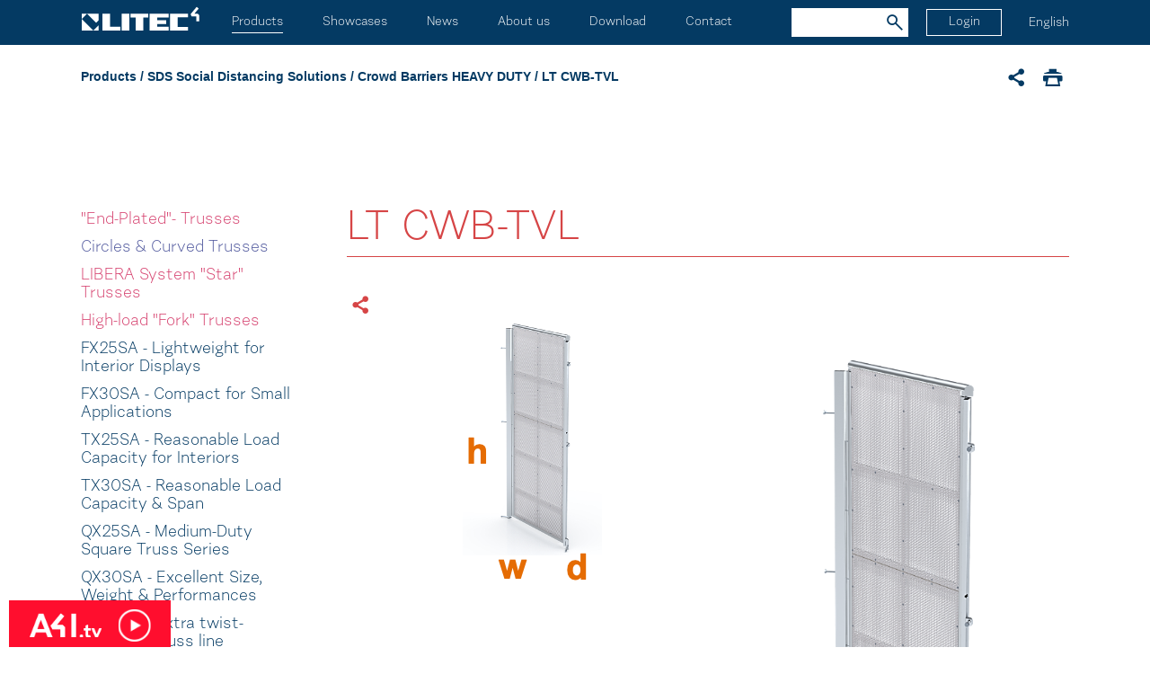

--- FILE ---
content_type: text/html; charset=utf-8
request_url: https://www.litectruss.com/products/social_distancing_solutions-(2)/crowd-barriers-(1)/standard-module-(24)
body_size: 83190
content:
<!DOCTYPE html>
<html  >
<head id="head"><title>
	LT CWB-TVL | Litec
</title><meta charset="UTF-8" /> 
<meta name="viewport" content="width=device-width, initial-scale=1.0, minimum-scale=1.0, maximum-scale=1.0, user-scalable=no">

<script type="text/javascript">
  var _gaq = _gaq || [];
  _gaq.push(['_setAccount', 'UA-8288729-14']);
  _gaq.push(['_trackPageview']);
  (function() {
    var ga = document.createElement('script'); ga.type = 'text/javascript'; ga.async = true;
    ga.src = ('https:' == document.location.protocol ? 'https://' : 'http://') + 'stats.g.doubleclick.net/dc.js';
    var s = document.getElementsByTagName('script')[0]; s.parentNode.insertBefore(ga, s);
  })();
</script>

<!-- Google Tag Manager -->
<noscript><iframe src="//www.googletagmanager.com/ns.html?id=GTM-KD4FS2"
height="0" width="0" style="display:none;visibility:hidden"></iframe></noscript>
<script>(function(w,d,s,l,i){w[l]=w[l]||[];w[l].push({'gtm.start':
new Date().getTime(),event:'gtm.js'});var f=d.getElementsByTagName(s)[0],
j=d.createElement(s),dl=l!='dataLayer'?'&l='+l:'';j.async=true;j.src=
'//www.googletagmanager.com/gtm.js?id='+i+dl;f.parentNode.insertBefore(j,f);
})(window,document,'script','dataLayer','GTM-KD4FS2');</script>
<!-- End Google Tag Manager -->

 
<link href="/Litec/media/system/img/favicon.ico" type="image/x-icon" rel="shortcut icon"/>
<link href="/Litec/media/system/img/favicon.ico" type="image/x-icon" rel="icon"/>
<link href="/MSS/media/system/css/bootstrap.css" rel="stylesheet" type="text/css"/>
<link href="/MSS/media/system/css/afi-banner.css" rel="stylesheet" type="text/css"/>
<link href="/MSS/media/system/css/bootstrap-datepicker.css" rel="stylesheet" type="text/css"/>
<link href="/Litec/media/system/css/style.css" rel="stylesheet" type="text/css"/>
<link href="/MSS/media/system/css/slick.css" rel="stylesheet" type="text/css"/>
<link href="/MSS/media/system/css/modal.css" rel="stylesheet" type="text/css"/>
<link href="/MSS/media/system/css/jquery.fancybox.css" rel="stylesheet" type="text/css"/>
<meta property="og:title" content="LT CWB-TVL">
<meta property="og:image" content="https://www.litectruss.com/getmedia/549b36c2-2378-425f-bf08-2818d6375fae/barriera_pag110.png.aspx?width=476&amp;height=734&amp;ext=.png">
<meta property="og:type" content="Product">
</head>
<body class="LTR Safari Chrome Safari132 Chrome132 ENUS ContentBody" >
    
    <form method="post" action="/products/social_distancing_solutions-(2)/crowd-barriers-(1)/standard-module-(24)" onsubmit="javascript:return WebForm_OnSubmit();" id="form">
<div class="aspNetHidden">
<input type="hidden" name="__EVENTTARGET" id="__EVENTTARGET" value="" />
<input type="hidden" name="__EVENTARGUMENT" id="__EVENTARGUMENT" value="" />
<input type="hidden" name="__CMSCsrfToken" id="__CMSCsrfToken" value="jiGu6btgrWR/3WXO3XJoK23X5LrphsyUM/YnrDarxv6gG/4bZPO9mDZH8aQWq4CSkNlkrd3d/K042FS3QdqMfuKPgFKyrahyRUi0DjWr9DU=" />
<input type="hidden" name="__VIEWSTATE" id="__VIEWSTATE" value="mMT1A+S98TBw+a8yOwiVliEVNpVwEeDcul0BLfsMVaG7mtnknjWD/Xb3i5gnGwWdCg5280AnJgGHUvnWBHI22HESPrraFentzNkdrRtZBCWzoNU2vHcGgtI7gb6UC/mDSNmHtUu8r+zPUNF/4vEjeUc3SXJobti4IjPPR8LJc3h/loAwUBUbzHh9pT6fIp1l5vggXcoQPUbPU14no7EgV08Lfu1AzU7qVQLDrKAXsVOJLFpM08V5taitsilfAOhcL37qDbWz/f//w69ddBQPn9E7voR4xfRNnln94Np/OIcKHLh2q53Hg4yTcL+kd/Zicv9yzCgO0YgsVzBhF4gamdQOzSL5Vmtiv/kysMC0pyrRuYRdsO8wgP6DEh1rl2J0ZhjEjwfFmQiXg4l8IX8Y1giVq7HhNf9qGJUVsayJBV3Dmma59fPFciavbEJjLEkEmk5TJQWrZ6qLv4RXvDPeDsfHgBFOdYc3vET8kQ9fOqQh4/9OftuRs9tLqzV8LX0qcXWi8vtzZr97FuLvnIrQ7dPuZhAmRyweiujf/gYWXGn7rdPnZTTQ+9vrEddlYs5NZnPZNIsVa7m9YjEgXn61IHG9+m7cGfmiqwboKAens1zgR19RnG2gUJWJzlYu0VwWw6QfpQvpvB1sTjmMfWvmJcr7hC99olx/Qzt9nQw7IrZHDF6Ene97JnOTJfqJqUZxrX0WL3Y6J7a7yEPOpRbIX4Qs5zVLvBYcynncbpRCRAqxI/AN5w5/HhGoYYoH/Mav74Gvp3vmwLaWsrKa5JNMe36K6kG4ij5yY9ba6Wdd6BG9GhZkNp0QI2nE3YTDQoYdfCiNHQj53DT8k7fE6O9Cz7dEkSGq5bUryv6p++JyF9rcbqgUsbK/0GQ1X1HSrnCHNDCfdl8CT+OgVhqNwR9BZaLZ2TftmqWQ+xY52rm9ouib+hsfg21ES0AXEM+JzbPAISwdegu/0An3A2B8UmgTs8ar0qTX9BkRK3+GWRXjhLeEr65CGLYy8YmbSRfzizmcYCb+KVux5bwDRT5OEdapyRdlsvyv5jKcDjrOsiSwqStcpETXtCIs8UgfTJS7T8D+ipONZC7B+Yqk8dYtHg4+Vv2KSB/2kuA3QHPLtcdCiSrSi9Y0W2gg4ktOMaEd4Omor5QPpLVvK2AlmATN1va8YUTXr1EGe/pLgOlq5EGR3BP3YUT2/8Ipm03iTNqEplrW7iE4xs/Dkbx9ZWrDcrMx+qWj4i+iQQiZ1UGguDg37mAMRS5pr396T8hyjV82xdQd8MBg0vWoQBoxI6ZV4d5X0WdK/v6Qhc1P4S1mlsZWJyBs3qR+JnLvzB5Ab5ogMXdDtNtxTQQX0coudCDnxqvbSOqyyYZCejrQIEpNUz2xLkQ+qm6v1P+UXn6kpq+2jSx/zR3dmhy87hoX04aJUcbig1KAaRMQOoXAVFHasLvmdz5aw48Yjom36t65R7TID3F2jZQoXZyPUaA9f212Lu4Oh6RpqJUdv0o+uFiFzml6V7HWFd2mWgPUm5cenuIVgi2V162AF1yYz92mZKrrnDhjmFZbCfhBWj+GWU3HRj9aHCefhKg4E01ruOQCX+o03Ah46NU/ZDZeEI/h1Wkg2DWQ1mVIMMhZ3VHdyiuokqLoly0XOPu+b6qOpUjX/VlimhX5Pk5WRRwEMAbRf+5J9m4C7AiK+fQeWdHVHMmZe4fmzpIvvozfm60+rsD2kCxnADiohyiwopsX9AOxRQ4Te55m6Cdm5jSzF8h4iqSpYuMnwdipyqdb70G3kPjxdzNQMvRG+D01VsOziCLynSGd3QNHDl4DH+6SiV9gbj2i/uVxl4uJ1+/qKZAq8f6MQCXxhvKlTpCFikA1jkBcF+PYK9kqMjtq56fHHGVoGc7sJIk1FJvewIiLHFtB/5EXuzTClkG9c7zZMzh21gdFPdk5Re3ajTQhdh+lQcledTczFxXqU7vtgY7zk7hfITyWS7kDlrXYhIsFyWWGoLIphEOSdx4wBi4VRymSSgoU6Nc/hcAt2eh8ih9F2N5wdzxAEVcZzFZVAup9zNQyvb6bSluJ8v7Ox2lvZPGLPGt34gz56g7yHxsVPGWhFZuEjqdmRl2zGNAslMuJkvxtE9U+FXdHir5eomTiHTnlMh398MGOYQYHQVgyc7rN5Q+MTac4CcRz9e+xfSS2V1MlCU6OcJxVT/s4EkKeii5MbNjzGU34QCQdr3qqCt7c+zs66ovlAdIJNL8oK4RCcyM5jsmXgcC841HPjuqXTA7DXh6il5zHjlIbklQ0vxioiifv0pUHYaJaMVAZdBNyP1fYE2qrWmfdx3xq8Ji9ZULzS3+40TFuPeVDdF38EAe5ziLOrusVtcKVZyFZKt3m8Y4YVAJ4JOg/[base64]/TZqG01CovKEHkqvO+r6h78U/IdwAhPgBthq7JGyEWeCehgOV7tJhQw0UbIh76dAn7QxkhaEf/yxApVCSEUtgfgM3/XJfnUFmXgSL6hNIv1xF+f5nXPcFZrZb45/8EdOE5wbZt9ZnCfooxNbekIpxQeL2Neqd70aIg96Wwxe/XMAdF0Dq7iMAS/xlrXnpKjZQ6GuKywTFz8KfEyHckeBvvGQa5atADqaDY9SdbX4AHl+pfGnKJHZ8dqKFTciTSNNdzi0nQrvPfs2ROs644jVkcY2U98XwE4G1U/uLmE+UUpe3Mpj+9x3Fu21dfb+yqACROm1vmM8kVQgRhOAtcerEDlhL8lP/[base64]/eWIy9dNFobCVTk+FlUwul/IIFpGJOQBxUtSIU24vsZJ/msAL4leN7kIrqIhf7ZdU/QwKuClCMboodG64ANlJDG/J79V+43AfAUMTGatadRPXrgs3Vxnxor3HPukftE7oS2hz5kSmk5NV59+M/1X2CexpEMb/7QaFD5W40ECWr8kBtLiW3QU8pijfbmpyHGSzlGx4hrycH20HOh/2M1JymTP9PC1qDHmJdQ2nkl5a0hBCtj7eE7paMopXhfFf2BDsJxOitMu5+xEPXi9LA+G9AY8jawgYq/zRkPr0cfjlz/pvcOZlCYq0ItVevuyNNlcRP2FEfmhbvimOgeywqueWq4AOBO+OGNzFk5BrvBE10F+aHWUSWyHZERwxrvRH069yKxTApjtCYq7Bg9LufpU/SqfK/JszfjlQIm6+O4co9pLNSvM/8xayaxbXuymfEDI22SQGDSiJGCUXbXYJ0grG7xj8D4iYFfdxGDiJqT08twi97bLzxxHmvNshQoaVnzXsWtK3m0jwMsMRCLeLYsPr8QNOAnmE2s72QtsEg813PdhKL2hjqqRo9XXuZnFCyljWQ1r8HWPGIm1eSfh4vWiegrhTg0GxydjAviVs27/OZ1fxL2Qy4snSTl/[base64]/qSqHCQle2yTyP184shD2w5K/WLWJAmu1uo8Dub1AH7fr4K/t1zrixUDF7/CtWwYtJ18SwYhHlXiwNVtyjJNAQwNQARzrQlJ+vpqCtqxj4+B0MyyxEOCNSvTWl2R95cvJxq27lHcAsNS0adYc43/amrHEHwakj49RtiFEoiiMLWr/[base64]/G7w0pJPBEnNQhWmQ1fZseXJ9ZQQ7zEC/RQM9sKplmvs8dqPbDuZKEbHlC/Jx1sLwD9LHqXMNbbWRDx4HK65zvPfBZShyHotlxV/S9rKGCFI7SU8RESL8MvgeIxvjL6c/AQsc68ddiPNcNXK2BoUPfUvzjdbe0x85WauRA21aLfkC1WTKkhEw5X2E/QAhw0CzLxHqsBf4nTy3iOz3FTVV8xVDpn4ktLki0IrJSPlI3B3hYNmlK7Tug5mAXVsLv2j61sx2DG8OzTMIjnvREWp/lMvFMLjlq9D6HyOT8/GzDOLMXosjERI6EU3o9WFnsEvxy3e3AmzpPaBx0/[base64]/do0cg3yZhkHu40ETKUMd1GjOXyjJyJEF5oiC6dGmbuCrPhAlI/gov9CafrK7MTAJ+mc9kGlFks2ywDPJ5NPZ5+759outAdRMRAzXfG0s5ztJjzJUjBbEBEZ759NI1WF4zr5OaCBete63SyTfOPhPgePpZCeYTgqB2Rry52I4QdXRkw0VLfqEkXFqVz8eCoRckwKBwCpvpLK1XjUxeDah8/ceK+c3uoSP9QVC/43dljPBItJmvkMLFETvQIsbRe/BNNN1dL0Nmkyg+XkNEUpY16XcqrcblNDi9mxhU7/nb5bUmOa+MJOX/upc4J5jIWF8vvwlILrKslzRMsCKv/[base64]/SLAiJDy1kpqHG//XrTs1vVmGP741KugDUoS/73r57jnFT3jfHfOVvU+67XO7JiXchwV2S39k3MhtkMDilC2i6zImkXkBhMimNh6a2lkx/COwVwFsps+fdDEMO+HhzVi8xSqVpNvwRyRjNba8fabRdyUrl54Wzq4taCcHlyA4WL18SqmR9D7rkvwPJhuktc0KqvuL2w54vgEXoedl3rjz3cpzzYvulHWGOEtdO/quAYCLpsmiiZ2UpQzWb7rWAeYIY+1lDo/USzF1gi3lQnBA2mHgzcxQS8qlRTjoI2BjSI3dnY5NcvkVl2nzMke5uRCFxjLyQUQXwFu5ylhQeR7sTNhnVBmtGFzG47Bb2O6g0Dk1qsYi1IttHbqrv1vzvOmkkvpcX53CSpi1I5smDQCYjXkADNRzaPBevGfdQSbOxq9D0c9YcWO+kR1B7l06vf9GYXRiCL/hh20CcH4HHuJGLHQ0mA1bfRc51EiVSQMVZ2Xdx4u7RD9pi7rTB6mCpjY5X3vW8599pne5Nabvi5DmjLxrZoqcxlcGuwKsQh5+0PQmRhAoDqIvQSbePEvPapxObBHiBB1z1obTMZQcUBSEPfvahn3cX3IbjrW/0TaDhKKlTjUZu8RyyxSVLCOxWRFpfaeIzyXHwpqHxQ9LrIDcsiyFhVrQA8DEdP+f/ba89ufFDveHfpzngS/aS42jHZUM61/2rGimULIa2T3J4LX2/nH86X/3A/NtEscNEATEu4kKRz16v0tYzzGURRrcSXlDjpSNxrmGYh5GHZVhvAnxr9pO8qwz3iRbmzVXnit11rUG5I69sep1v7plvDxL7GeZWTRec+IZAM9hwQnrYQPz9/vPPow2gTenzHvvTJwJ8qCeLnZ37j1E1OJ0ZfPq/87yW6UwJttRkdbfrbJ3YAyeKeDXmp7SlAL+1Mjjw4wOE+x6GogkJV3cZq1jlChTHBOOKTGl3hFmbfJ7PhfD/vSMHTmT4lz/[base64]/+kExqZ/p29KEOHoRTzI71fCRptajsYtZiF3Ba8qqg3UagRUuGdrTCqfK1YC/e7rVJcmqUjhEZw/Td8/8i1l3wRUk8y5CJCbVXIj4MXRfpUhoSxm30ECRBrlTPVvcsc8YsaWKYZ52y2gKxevbU8kerNUTZUjxPFmIkoGydvgX3B8Yd6PUdwPpitqDMpCHdweiqnqhBP3i+OY1z0plp5WqjBYHD5SixIopYYc7KNB49/WTdvbaoFSPYU6VZecjBo4GDE8+c8iVu/Bmbsmcko4/SGLjOSVX2sb/t/B5ve6NsjIF4WjwkVV6XbEoISEWUikFhBS8vQZ4AHI+8IPLoC9Dww3i5/b+ie1hAdVMfb5gAMCukNfLWNkehECn2EMru+4Ry+U5FrFqHaCIVRIpjt+rDhk1oARQB1ewRnVGo5BmXKduvMBLmvNeEn6/9st2K0QbZqWxjRiRjRiFlXt0pbqaSQPTDQuHaCJX3ijcjo4xH4et3RXXIsOedFNXkF/8vjvI06zTRo8al4h+jeOSjQcEJ+6tLNya25M2amsfgNPJq2ETZ3Smpomr7nZ2a5FrVG9ZRj6P5yhXxY2zX7HDWzvC6Xegs6u1LINVSZjFmiii7l8K8fT6HMtaxeP18q5obf9tNdtVQgw09DMZPSPF0muAuLnDqJo/dFOtGB32GdA7QIUysfFk0vPEg50hTKq6cnjNNnDfAE2NvPCqFI/uLNyZ3amB54QR2Gs6+UYjBp1q4EeVeihJ90tAvU5VNuo0/yvFXnwuHvKckYj7iTdbw26Rh7rUGyf8bVV2yisUJdfwWAEucatC3bwfIW3Ttn3YL4LVh/Ol1lO2sWs+2gKXpxIIx5k3pkamXL36UpyDv05Hf0bHKZGUiw04ss80de0q6x9ksqK582nsDjqIvaSnJDBZ3O0LXpsaejL5r+T1bgaRDxmBNmlXZwYInv1lMsuMhRSR0y+AjnWBjSU2zb1PHFm+/3FhQhfMqtLYCDA4KkAVVVpJP//MZ3WTNUijxqwdbak/cYDR9i8+aYIJXz7DvkV+6Y6kaW5lHfAjEIr5SiKZ5OmXl7NG9/8fxTr6Wvq0VgsTTLjg2kDSTJ/0egSqjvQreBx1yhe04LF3XStJKZdvhLwsuhAGwNAa+jwUancpj0r5+9ewviPW1owppSTfweolFv5AxsKvYvBKXzQThEdH5Lze3zZQdPj/[base64]/WOTpZPDp7e3zhA6jxs63m8SbvtwRFjEDux9oteMrwppYS/zXmjCYa/g9vNZP205xLeH2sSzuLqCSMctbTunTWw5Fa7HCyoM/RklmD6bRq8y5cPS/cFgy0+vKcl8PsHDJl0idNBYITXgFkGQ6ldfACG0uIRpMVvT3TKv1C2SfOg6HbQCFxz1EfZJ/c2y6fiq3HGncZ1jainddGpie7FiEmKqLhcJetbUxzgdwLCUefBjP77PgmkQIWPzImTvdFmtpLj+gN68k6Of3QXNFXQOwVX0hmu+41fjxBK7VQAbmr0OJFcJPifgY2uJ0C425n2w9hUR+0wf1wgv1eeZH7T2iqKpCVptb/KNnHli0IC9nt115ICf3TvhGeGr4G5LFr+i49FogK0fBAo2ibsT8rx4Cr1yeWU5+4K+7lVNQlXUequ4oXl866Ar24xNVPPuYQLSQMd+aglJHzB0EXztBCM0rfgTmAoxrd7I7wAYPb6quoNM4WWCucDMjqwg/UPjA8XRQGeSynsOjkUPOBtQOry5AXyxrzsNET2PkV5TpWaOYodrXOzkUNzkPhd2sT5ne1n6k2Pm7HTWZPKOXZWzXq1fyuPdKYah3AXihbliAMffsK1Plbcgd2LqN4PR7k+xwIiKrlulg7pG4x7E7RXo0s4ctLD2bLn/E5tZGl2n6uBjRz3R1WhGTuMoRcgdZ98tIOgpHnDDE1Sn3k1edX7/gf35I44jseymj2TFwHfm/2ND3S0wiTk1dw58UZHiM6En5noepL4ruQbzqSJvXm4PHGcQOhx7bp165/qswtKjPCq0M3xLjqdRanjjYf10BDozmUWPVner53rpO6NSQuW7UlyHnW6CCcVTX2wIyWnbboLGsSj5PbHFE9l2N0Z47Cx5i2y5vAZgOauPIn8kYv/snwl2ralEK1HmyJeXTh6kWtbsb8w9U8xXWmWdmYkwV78HGNemdPJgiu3Fy+LVJFZ6Dj7ATJ0vqdIbxtRH+sB5yuOr4081ePiIB8K1jf4Tm4E1vdqzSdKJ/Dtoa3JmhwzMLgqraKAABr9CgyX7u1+flRQWOZURltBOuwi5pJuU6xHInMfAnRfHbdrsj0VLhuQAD+9MWe7pR6OoZS6xZEtm49EfgHLfu/QMOEQHyfku+O8O8KRBsEb31Q4ZMCHcZ7PUe4/4CSHCPziYjjx4ARAeVG41BB8nsvdeiCgoK/kv/9x6Vau76OlzsAW8hsH/nPdyp8ssxtOFviKTLpnC+IhbwF90qcJDCy5BMkBkzkXRmr7gVP7AiPZB/5QsOBK4yLmREQo1o2ufTqeklWZoZ8NuQiBEw6w/N95hYB1gyjaPM9BQhRA205IGrCusLSgp+2zLzIRWuOagqFxi1z6UQonSLY2J3wfNgvzqNQhbJpKbDQJBQF15UjHryaX5yEXq+WhXy4KdDh+oGkEjSDCTNvyCMxFSDsAWjpb08JaOCLuKv6RL46iRNWaHKwIE02IsbdEn6QY0/yCCW5X0Fh5RHQTzseEDSlNM9yG8htBRcFBJ3WhTYZRunlioqYTDMnnFlnBbeHuNtiyd1mDWF2svayCZgOAbby4/aGL/DG1ZT0SUQC2/SAaSzf05jMy1n7DhX/6k1kUL6feg8A0WJwt4QMow53AkQj86Nh1lUKjn2EFjH0EeOE9fmyVpUVYCdlMNFAicVknb6rpaJhWPCywjJxS/bISJqh4m2T6awKVynu8PS34r+JufiCxrQhKhQyjx9BnTQJbwluDtSCbyoHDGfUPKBo9/7m9oD6Lo1hvUIh9qeoNGhAZ4Q4N4a0yuG+RuBjTtanek7yt8RbnprwlKhu6yAJ75GBDS3Y5QjX4f/vQlrPYvixd4KsB7Iqp8E334WTlESwcuTxkYbAuObFEfpdLVlG0D0PaX8KLQCv+/DqcTX3lkBm4oc9w6bNJ9B0rjUbvmEQ4pcc43LbQCP3psZaUae078Ns8IuWB5TW5c+94A0bFP0vPgqaDm/yAPnP/7PT9VvN+9SUwDxinmWp7JbroGiaJW2Lcc1aeXFjWbngmg9vyqDSO4F5JdyGiIxhSnyMb646L1MlsWO0kZ+nsWhcp24Lg3M/8HN17RX4o1jTLk/gmDQIArA8rTrVtidlG7ZMZ+U2nEQmEzH/LHdnVp5O7RNLiXaeppCsWRwYS+jAL+EtN+QUNPgCrsF0BmMRXdzoCfQ9GLlOrcay9crdHKl/Lgry3iJp/[base64]/cugYxKZueIyhQv7Xn3iIsokSxG7G60+DQf3OPKzQWtGQ1oIoekhRaNXEmttIMND7ySOYjAHLTI2LiqLChhrz+VLwXDsDbJveLM5JtbNKkPF81z6/hyXkFSrgizsqOy/mKrOm5DiPsjsIpc8r4BatmXlfOyjp9zbxkHBIoJpyAuJoYHBIlEs7qtP4W41HTmQrU+ti44pQVf/S0fAyHtEeTEcmP/bPXh8raMfTtU1DL1AWeX5EutR/8oUTCTTV/uSKjQIpnwAmiibIY6dApSaPZMa6QKxriND/Fq3Pgglq0OmkQj7KPibuO5inTluXBLGwE3KB7GJAIXZ3OwRPZ6b96xl//ZKOTDdgdL34WHMe27DSQNJLLmVAU9WMovYeodL4hX2QjgJjscFQU1iv12Vvc/FaAHGRpXlepU5Wu9lwYgrFu0gDFTgBVZpaFT76fFAsYsXtJo5NjdWx3usx4lnPEGTxkCo6sqztlML/81du9QDvuqWl0lcjv7uk4592Pp6y+raYv+LGZYcyFMyEdI/[base64]/UGPUvBU2lgti7ulJjjFgZspf0gdJAy2zOZ0kRltxX1rHpFzsNbwsZhMkOELVVVOK/Zot8uYK2fcg5/ZENIgediUllLv9O5Dc5X7bKeqH+tjuU0SCp68oK2kFwEnZ0EpYpKJmVB43hLLzNy8pdDRznYcO2EVNL5bOrCybwLDTj0tZEzRlig60tZlUbWKm6CmcYeBSKnjuqVCAEu8lksnEGO0b/[base64]/7Xk3H3ztfqKeLWvjULJ2oe9tgecuWWzASrPHUTne472spCEMhWvx1v1+j68kyu3xyK90utFXICpNbhDgM+5z3PmGAdtm8lCPI5ReqSPh8HKfRrbGw6wHV9Zgt/JyVmOe21M3V9PcsdVM2bIRDQ91qFTDb2yrxr4tMC6G1irdP27VHzOC/SxW0u1S2MjGhHRY3JuWEjsJNpz9tjuIXxgUQxOoRX325ts7G6dyeuccxFAJJI8m6qrEW+wWk3gMC/p5Z+sPuJOTRUWFXJkCiE/19NF+kQ8zkjdTaPDZoNy5l9RVxzdmcWz2SLDv3mjw3O8TViKzEnnptB06VnwH3JF9QC4YI28/rcZG0x5LZ44LIUy4/[base64]/zR0iGPs77hEQzdhs5AvZsM9eBk8m/no3Oe9vzj3/v9ONsOAN9y2ES+eFYEK49Km9tNtRvK9qnUdr1nzg29P/iAeNyBPEg6WHZk+567yXI7bLxueUEBeIyzBGyOZaI31CIMekkbqg6s1bx/rq4OesKak/D064lBPBlh+Hw7rgmv1JUIdtKfbyEK1mUrl2uM+kVOzkOOKopNcPCfIAleKjAGQGrV6521p+19sU0f4kPd+g4+VeetQRaGdvYABY8/q0h0lyeICR8gkW8UuV6Nsb+DieUKT20Z+tq0lHsbxm/[base64]/xRM5GIR8gD+YTnKYLrTfPAVsTUN4yA9KHaZHollCnoGuXHF4Lw/0Zw4ia/SNiANzRbQSpC28lL1WsFryLd3W/UDFx0XBxeeXhPouItF/q0rbAF2OEaWu4CzC9yVUreJMEpM59iP83Nc9XDAWh6nCiJpU7W0dyakz6c3xQFOYCfeHy7TPduMhUAPgUMNNpdKhe2AxAhvi5rvEXEtz/6Lt7oM8m9BD/Ha3OK8zjbM66Jk8MVf01d/Y4Wux+DlHB9kzgSkzv7qK6Z5OnwRFWq5hMBk7k0ezXnFYN7RRs9Qqk2ivzqcOzSV8bwUde0w/AwSSZbpRd4TaVxZjMBvTdlTpT0ChHGc/nwWo3nzHIi7OgGPkNUWYl3Eq/vM1VAahlQa3USGo6vsMU/j5M+gYm3jwQxNj9WWlBEZ6BhjoBhOD8e5bU5Gi/4RHvspUI5IDsPcA+BRdYitfEESA0+w+WSrax9dVMJz8TWXJwVpRhMt6zxR8IJLldTkMMWXCAwqL2gV6HZFce8YNq2oz5IcB3bcCKdG+tRKKMp7+SbQewGp77yHRk9OxPcgwLC/5RoFNKCsofTivNB2ApXkAIhPFyjQYKqDdKKNGCNdNpIXFzdDJycQR4LSYVc0zTj4Rb23/WpXFkJqKoarPm/z7OjKYfrP1t4pk5atv0ML99Nx9oGoM7ResVE71yDiNS0KRcH90Q1JEqM0aqJkuPn4oHrOyxiC5VJMngXERxpIT8EJ+o9kDgNi/Cj7AahM7Wic8iigXdTnvb+JaAik+RvaZaEfYZQezQtd7CidXr6fIQePk7bKsGYtuhRGC9VH6n3cvcL3Sk7NvQigGzpG56hv3GEdM/hK3LbTAArfE9SkuhGc10vYwoVh6SBmGi5ynXd+6WFLbgzFQjlEe2cVRseDIkE4heF7xDX14JZkHDOraEnC4DhxMXKXVn15e3H3SCf/VpEn1LyQ47r1rUaIu82DPAqUnxFLDGngMiKsgGNw5WvZpuwvOpXE60Y7SPfZGK6Wt1g0mq2Wj1vrvNGisH84WqFz3goeXbsJEkw/Rn/[base64]/A1IRtBX1Wpa/WhGD2Dcduw7kp+tdepk39INRVrrASyxHSNT53P/3V62K02VD81zx78XEnnLh7Vn1SOrA5cXUhIhCuyscY0Rq1rqwo/HTWfaBYaKQWLiFqwZmksrzaCczzLPlA4efFarpgYYCfdJt9KgWcMEbJtNuwIsPxnR9COK/2SrldHkn32sX1y8YwH+gPmxgFEjO5X1dU/HaDK1pm2bK1fqxsrnqIgQfjYz53jdtE9eQ/JuIPoyXMx1sip2rbcDea9ala3gIMB0Hg2/CNY8fbavz6PGepnzMaUpgCbMtyImVB2Z1jNaCzlGSS+A+WHGf9NqhrLMOQHf6t/xb0rL8ZjW7osmVVIgR10JgM05qlFx4dQjx+V+o4YpWE/XFaKsUYKBfDnQJSpnWeLmxwwt/u3V1d9jLrkbVo2fbkgGpar3ZPxBCEl/7zaUNUAZryTc4ToQJ9Se3cBtpQQsgrRrLWs6pw6xnnUAiRfTn5u8pjq5d45qWB54i8HmlNEGmpclkhpWG4ViZmlxcs1xz8pOg9FhxCOKgezgpfKfIG/NcVkJazjTkj3e+DyhiFw1a9LMRa406Cm/AR/P2hNaRS4JgqbffWY8sfN1d05RaXAC/o3CVjSgU+OVzpQwRB9wN6/cjq2mpc7XIbbGM4hJ3YZkapRqgMzoyyhLMlVdJ7CjUHPN69kEXNuSOQkpAzM7znFFRZZClxFcpuAIegs34NnM9Yfx3lbFYtvc34NaXjk4H/pgV8k/Ms/9sJgHD7Pw8kVWURFr79BiqYIM3BmVydNQqhvFk4PtLHVe8ouEe5mnXOjBACmX1sznS/+5jg8bDUOtrRAUhSHghhDGT7itB+sJpUZ2jFiBlzFZKycak9E+cgtrcMl4tunJHBbpmjFKJ0VxAYiQ0+Cvnadzm18CuFXeV+MhrTZJ7iq/CW8DBPLoDPpBmfo5nq15txo6fkOkN/oVsse3ygfFfbKrJg8as2YOJ81GNNpZfckVBQ0FRCBMxGSRk3IncqNVdO9yuobCD2Pu3jr6X5aKD46Liqa82FVvmBYVvzOZtBmbFwT9MxF5UCUEWd631+4nlNIJpuL5Uqf5+0gCWQSOQNOw+KimCs2F1B18zAAXltq2u8eqQ1z3bflKbZS4T9gt1Q8g+lzeV3r/IJNoUTpBdN3C5Rpb2kPTXeUz+iPD+FRhEbcb+betkGWz+M1L2s0qlY7ofovAf8cOCwxrai+gUBRxGWYeAUF0SvlY60qCH1aUZ1a1t6Y8x8//V7tkF4DeY6pYPtXFNlDliv6xEoHJZ/dW7eRg6JJP6Aujm1JHlMIgKZcNIptxJJHoM+fzCD176kAC+hh7cIH+nFsAgMQK6XS75S+u5xMleJSHab8q8vVPmsW064O/[base64]/LYqsxnF4NIHvzOU49V1IkNKlvwixVx3Emdpc4khBgRFTep4RimWn0V55Yrok8/9zYuNK+yyxw9awU9Qg+Q+1iSWrCTLuXhzFeHOXPBaLqxosM4hezxF5pfqHsUufitBQm9wS7ZfzPJrO5WxLt9tEepWCu9e1jZiId7afmz87UG2sHb/sFKMK2pqfe1gsysksmBi48TxE73fqcVEAeYD506jivwcf5ptwaLscOzynwLlp4U7oe0ZkS+wcCK9zQO0+EFDKXHCAcMB7q4FOLiPCtfGUhCauFwH7ES7TWeKLNcyrYhzRIbjQf9IqDP/H+uQWHCiXURcfxea07sAwz5i+Lm8LM+Tnd0Qd/5HnpjK8gDOh5WfluGPzMAejd6mNCWMd1yrzkci5i3I11MXX1Nkq1772g2bKscw/GY9l5ilAf7NcWH0R3dBpqxA8ZmQWM0Zepl73Em6htai694jMvXmtp46YuJVF/fBoFWTPhuitJ2klVgCaJJaBFBFjTGTTqCejDBiYRkNKjtNs6H9IfweUQ/lvtGjmHwvP0y1XC+iZWh3FwFG/BSIGYY83Z+RAVeQONYoofwNEhZ3JU/4fD6+nQ2ZVApWfF+mnT6Cuq/5Kv4PvHGt6gSkzM943Sd/ICh04XuzE8dPXIxlAyFaMIyu0WPnnCwBoN29/4WMf3t3bf4PFV7ZyS5m0wkiHASVFr6ZP1DA8MTiFOjjMC7j9LlxrRfUss+RmclLco2E2cgvQgKIKyD+zCuLU03FHwPafKGzQ65bRcW0IoZaT6BHb2T9cnjrVZ+Fokw97jItI5qv3FA7CIJsrZ2ZD47/D4ZHw0Xyd0KQC7FCCGoKgbS6RktWwDtXTBl78hW125jmBg+rx+fiCfUHpT0r4hRFzurJ/75yWuP+HSpqeUosAS3Bq9oX9FzzWhsUoTLlBxNmX6iULbOQxtvJdPDc1OcmwWp5/RNwR4A1sZHwMaYkiuwD7kbTr90fqcFjQhNapL2L7dapy+QmGP7crQrKCfaVRG8Zahw2LK4JHIp3yTAlYO9DUjF/4NB5UHykVZ/m8OpLz83tvtG8ojHqgC2Y2mQPjwCoA/+/A8tq/bqXlsQ6wdMFIfaVIZFHMk7tpD4n2spehGKtwa0j+5EXVakSM3jjXNfSTKKXd4IPGRxoXOojEBFBAwA3KFWOZGXfdkHXKE4IO1HnziMzFnZOZVgEAYNzd+zWbeOfps/GmMpZCyS8QlblAj7xH9CZjEbcLwQhP7iCzwNXzjnNROco2qu1SYFMqkyqQ4NHkPdy/[base64]/Mos8nrojRk/NTm2gv6pja/8Vn5vHlt8m8/1RxkhP0C9fpEsZMn8y1QrvjxmAVkqO3cu8uz39D+sibXcHbPno1o7t/[base64]/T3PVv9DrhhY4fY0TA/0J3FoxJ+tIfKzvtQINwXcA9zdZoJZIH9viBchJRY/tk36fk6uh/37ELMUkY8duDSmUtDKHSp8aI7rp+YbDOTVxJIpLKkVpfsITGrjslRrcixO+MvY/Ewtze6iE6VBBNGYIEAs9IJ3f6GSE3JH7Vub7pFNBtjhXYIFlS6HE0nmRXe/pHZkNuAXrt9bU9fJeBsKsBQL2FPB+Jzp0RnAGzetoSk0Ljt3JRWneLQj1HbyX917GjBfxul394SAknPKJcCAB7Ycl9PlqcJ2ktgTP/xdDYiAoAocfaQCI6YgxZ5P9sjNZ2A6JTcj9m2IzUiFaWPi4UfamAU9nI9jmXFuGRtpdosErEGs3rQgH3TeDKQKChgozta3yOMPzHXWbJcKbEXRn+sG89yQ5HmS48MxKrwKfLJfN6JOo5+bkgnmX+ik0/9Rvsb55h1JZu3k9W6R0YmlRpmIIZZs3d2rNY7N/MQo0HSHr3rp0fumcWAwFXL7DkRXzIgb1UYhV52Z7DqR5fDN5Wftdu1issxHXa6NS6mycSDRxKmYLYYgGX4YYnmPdlpJLw9ddUcqiH2dIpfMaNNcHutZ4hr6vzjrq+26FnvHTa9Ck5kWAcHdqAZZvxnjHsV64QApdfZRoDpzXUNFnX/2dvWrgGhYeImZt/OBDbtWxhAF08zym2pEi+7+i2gNP1jzpP0VV/qjxm8UY+y4vmuhFXzQOt4kE0ChqMNQ50/TcnfKBFlvBD4W64as2o2ZxludE2PJ8myT83y+CIAAt6ffpiFjI0a9H+t3AwfFLG77lHgCfZHmVA4ny4tRymH1oikArprWz6gAP7NUr/KaLI2C6WKwoSmMAyc2Uk4gWuA8WT1US5uKc4R8D4KDl6RPhXtcuvNTW3BdLxFyT4f6P8Pwx+piTDcpLAppgCgwRsceMhJ/Ee/KXGql5aHzrfW7LerjiZcvgAMe17Pzis/jdVE7mftjRIjf3B9aLWWD/eiK4SkeHmvfK0GpuzS9eiGLUd/7OPL8uRvsDkReTJAlEFQZqUrGV0UlqzfixcAHvZ2BNDBuGPg/Pf2aTbTT3pHv5pXZ1hUhvfIqhiBhsfO9xB2qyT6APh8+VYGdo7QAmdsV9L4oNTrpgDspi4K+AxWnVF6rU1Zuxiw40i/[base64]/JBQ0RDdYILSDe/sc+ixHAqElQ6xATwm35f1hFdOqIEYMyG4yGtxNo16RVjPylgj4jqvuA7/42nkI7DfCp1WoUOwWbE9bn9lEWWCR1RqaKNBBFXxW7PZe2CDMm0uTJxxdcjxpyG2HsuLEa9VgpR9KhR8Z5foM4bTG4hdkzmLZEOQ2YL9Dnoit2klrG48q+MBQCcNOyc2c9235SKp8bEL/qkfvJ9B9SDWjb0mB9mLED/HkUDqFXOzXVJ5+XDsx3Uwb1YwlBie7y1b2b70Eww27FQA9d6WSXMZmjYs49Rno0Bde7/9IiB/37Wsjtl2JGq2HPiqL+wl5P6MooI8/L2j9zUlwT2rJw9UWc0vokAFuTzLCyuC9Ggw+X0d4JoeJmZEK5DryQdqy8E3DfRTeG3U0FkNBzWBfiIb5u6AY81YsUB8F9P5MKwEM8l7IhBiiPrT0wD/RU06MWYRcOgTGGfAI3v1gaJmZgavfeEK+Urba+EvTDEqWiYkihUhBW/aBl3kMGYVotcCCsBTBxCCkbypq5uvkS0Ic841DbdtFY7h4t491Ybxbdl9e/3LVGu3+dCHh0mGWuqc5e4wdXzO1IhByum9aqytZVNbxKukPXWcgbP66+YkPGmb8L4q6vgzx7Fjl3Cq68D1TQbnhs5EMCjX8SSATzs/imO6Tdnkr0GlaXdcAYbzAB9rjo1aJn1dGmSVlaxvNRN03BoObjgC9UJeNjz+XAK9TlWbn4/F3wV/y/ejqibGm+JLIacR8bILAA/QBh0dTmGwxE4Hx3YvaQ0+O05s/y8lmn5kjLoJ52SFc4zkUYUUEWVji6SJJD6rS3JPtiIFh8exBaeKEG1AY+gLHRz7y5P9dyn8j9BhWFZ5OLP8i9LgNEZ4ByizHzMpsw7srQz5s0m+mpfd9e5Q2jcUB3AAUX9gnoBaQTDNvPqH81XGOIDHS/wekrTcvsu3i+EQmMWFy9/j/DdN1ENQRD79wvNbxM1BUskH4ErTdw3x6hVcYgrhof0Y6gHSV0FUbq6gKN/u0AHrFAdEbkl3ENMKFz6N0q75YcdWAWIWNn7gKHuQHLkIlU+Wj70C37mF/[base64]/mqffhEd8i2v45TutljZSu5KL3ktUwc1oTee5q9qXymzw1fW6TD560HuYBaJJbzRjwOfS3Evbg0O0Qvmm4joG7myKbRpYtaykLfRqcT+q5SU+7sfusEST098ILjkatDVoLDR5nBcyhjlS5X5lvmGCJ2ajbP1omUWwOqfev/lIwnQtxgN9/w8mOCLfc/0vmwyxzYXWprNalm5OBz97iceAllfjVGb5EuRkS2UMGHxkzlgLNlqyqhjIg3KUIb0uBFhamI22u3rrl0zIRkZTjYT8/gj7oWFtvaer+NZwSCIqp+pATJaRFX1k+pmhnF9DyplnC8hHgDGe0nKepHSLYxCRmIRnmpx1ASqLJu+OkJUWnLxvj5AHEcOQd9GQWJrkDnqLSAJPf063h5EoFqXS0QnXcjk0eUhtybz/Lp4Gh/tTDaa15S86DyBteUbcsmXhybnNrB5JqiFclemuC6V9wyDnum+RmNiJ97KkpmGPD7m1gbxm30Mw0kcuNG4omOyDduZVk6dDc2ENcoMNOk9mX1KTbKgD01WFRBQ6DEZSlU/Br+J7PX2i+6/x7JaE7aUva2tj3UcP7EtepNRf+OG8JL7OzMGKKP2WHw0y2QSx3PbLz7MUtYrip8z7NaHoMVpxn4xRZV/EUQaaJnnvBCk8rOj3MT1TeotJBH8l/OgTyztXmtXnWmmA6zA+QE/UpdTC71fLScKznI9cYmnjJ+A2n3GWijtAIP8G0n00mrcznz/KSB3qiOck5JZXVk6UTnLpgl6PKx3TfZYE7Z8PUMrCsXPWyW71ZgzPUysArti+4g2A09hSfR049I7Tihe3qoidTGYlcbFRgetorSU264llDn4sNCtJO4YIGcd8kX4/GBUojnCx9WJR2FRDYIawAbLHoMd6er+QB3GnuFRO/qGjRFx1d1d39XCb+08zi6U9Rol9TyKQj5rJu+0jH46HoQqDcyNceA3HDfpZi6AOLejLakiMZ+agm+A9A7/XV9mLi1x0vZm3f+QH/aEADJORdM/1gTK4RdpeiGAtZ7qC7FjH02N2XI4HKxYOg0AmWMlpH62k5rE3lj1RiIoNr9ijvhUZX8uOJwJKKox4MFzTO0srg8qsDmwKxd/at5GeDtdc86AIFeg6+hPof6ZStzwl2+niyCcbimR3bYZfLEVF/aQaMcyGQKySsROj8UHcaNuGa3Dx66upg3MVNegvj/YkkDKTJyyOFdBSjlXTP7xlzIpfVQqTHMRxeX9zOiU2WqVou5AklMfM4NWBJtefbTdPo7fKjJah1MX9+tEtLN1LqhI0S38EPO1pVn69TpeZCp+DAlxJIknnIQWJwX9dFfGNqF9CeJO7ELgrrlbTCaveoO2JTn+OF08C0eMRWf7JRwPoGW2ApHZwf6k/sBPzATb5qWwTB0xVtQ6zJ7u4nVJTCURqbZWNFHHgwHqgOL3JW9v4LcixXVzHD6fP46GnyVfGPf71/PjssyX5Oc7x7Io107r74TIRZ5kPhjg2NOVNxQaxw4N670RQe7IR2tZ7iBtH5m4grPwc04DJsw2r6vTClNHG8WPdwogqE01DbPj45ixyz/XyXtDZQY3tVLiV9nrwHZw47ee/u3FovosZGA7K8e+pouEkIHDOFnAbWIRYwr27+nus01HO255bwryQ3e4NM3qoo6t3+IOwsOueqFyyIyX2B9OZnjOtHUkCkrKNLkUYZOcNk0BEtJyfWuMfgAEn8miAGeL3+9NfFAoK06MnePkNYGFHGl54r6jYDZfDiQ5lfHk+bAQHha1RUEO0nfGN+/tBVlQP8HzJIMJp3xhEqYa3zhzm6rhNOD5H0wC10NPlVrCbQnxk8A/2cu7X0tRxX9BFfVGrEdW5pYgCxMb0QQYD3vjypZ/llZpuAW0IKE3TzFHNZIA/I/gkIvHgKknmWv/42ZAAjxWdtR5OuxWXJzeToq5Wz/wmbp3zx6jhHvHgeWrLOpU/2n5yK05DWZ/xDJ2mogmwhuRsLU97k4ITQ0tLIwh3nu2YJeJWParQIJMTVAKfzG8qYOfhz6fx81bnR8V3Zh+uSxOYPRz/+KYTTcnYudXXn8jW1cS2cZRJpGr9ACcviepwz/[base64]/I1GLMtO48A14l4vod8JtNcvxxeNbfIZaBMuPqXpeCeU3zTGciM5ZmOGc9LJ3ic9aHYoTHft4lDkfH56I1CJUWd86CMcvk4rOM7K8OnsB6liekxK86NqSY9f6RciXi35YS+rwiP9fzELEpoWGEWu3PG6VyLLq6XGaYgG7RZS7L769iwOI695Mdpfb3NLn37y/PyFIpEloB2raoUeXeqQuXy75GYvyOvUOhVx9lGcTGvvDqbfhQfTICEXIKWxEmzNrdK+kT75OsU4Z4TeRG3h76Wr/VfGI0y3JkIbpISM8nZ7pSf06ijdILNW3UtxVZUbD40ei3E56CSaPB8axqAuTuhMsC3KOTIzJn/z8sQDGdsqj+wMDBpIt2cxXRYVc6JAydXr7kBs3+c8F60C4jpKMKeP4gh2t1i1UId5ccgyO5ocl+WhJuUOKzTo7E6KBGKUINK367wr4f1za5LbkJslxesUbro1Cm6Rsnay0b9runkBNdFB9Hzci4jDMpA/IrWPhBDo0HdlDfgGlf0lLS/ymH0vXgEeB+w+eX4eXG8qYWnBjjPcSDyfAlruY+dcJ1EWh+K50n8Lw6LvW+DF+9vwX6h8yV0hKCfn/id5Y5+gHtx2gyrEG+k9IK2pSdFfohjSNapro7JZS5f6ApBV6eF1BNcWlbBgcQ51nWSs+sASVaAvBY5Rff4vw9S/Wil5Rp9J/ZAZf9gSLZCVSWRGDjswBSkZAg6uAxaPuHFWggok31TnpYKt1Y5TAn8tv7jM5WEA85XklWVwJiIaUGzX30zZmeTP5hm3CYaUO+AgyvfFflZYWB+GH1tx/0i1mIbsTzGsBvRjcKTDGr2m4IJ9QlruCxMS1wIoiNWnebmeOOh13+/D/W4ms8nJxUo4HuXYcUHcecNzA2EgGoRuXIt9FHo8XJX7nilPOZwtArRx4Sjpjf5ruaERh6jTkuw3nqufHJaTvFqZ7/ozBb8wH67MlgPPv9aYqqXfLqKfxu58zhnVZO5BAIRXlN8ylllpr3IISEBevZaeWS7xoOD0J1/kgA34HdI3+sa6pyObJIAN6uNoiNHKLLWRNTFvaXq+yn7VOLEBNNHnNbLNdSAOUCRSrTR9QGXIHrE0C7J0vyK4fDF+kykF6Me4h/METIUPnQjBAXbNCc9cjEWo+lUlw3+uZPtGq46Kt8BNWFKJo1XaO/D9CbXmk7jwTgHBcU9K5Iu1suGTsow/7p3sHgI/V4mHYnJnr7+IaQBznPrrX1+G5xD9isf+Q+iMhUTsBlJtwT+lUseAdhhecW6H3mml4ZRqodnOAduf+TD9QyK4gfRxnyMwAYRRG/BXBAbwdc1Zy7T/efM3jcDfIX0Wd1XSa4+qdWqh2L+JijnOIuyXDdntJyhsh8HFPBfjJiN0FU2Nxt3ouCMw+w7lqqxhOUVEOKKeOBXBwVFHT/XjogmZXEYGjYoVMpfKu8RozizgUQvJ67t2v24rgFi7ehQESjucxlSw9hp4N8dCU1luiU8xGSL3937krkRrogv5IEtP+35dxblZQCi2Xf4JQbgiw472cicy1TxB9kTO32PW7EMJydmbWgATSgKwnU4dSROQwYzB9mdTylz8MDFQ+0bUcjBd1QiwEi3+W+qpco6lFr9/LbCeigNfImmDiZwqkic6WQZsS09bG7Ii3CHnl0avSgTb3qNfU5EulfHCmkb7SLstUi2+XjFM8rxQtUAv94J++zcGMTOn93GcQOBvyMoUvzcHdNxmWQViAkGNHNh5BgA1dL1m62tZv7jh92GtAyxF/USYqPPxQSe6WP3eYdFlOjUUfMp7QFjDYs9NJagtKpEHvhfljYrUAct1rMg/ClkIU56juQGaFxg7ZdUAs0jiQKQpVNOJHPi4GBOATS2l22QE7pCN08rHg41dWNz19EA01+fCaizZXDOl50/3ZTX/t7l3wfhWJBj/UQt/x3iRVOHjPl2e6kw34WUGQfeO8CcCVIKwtuLkxfkWX1yndMKb0qMSAagCtjIYtSQJ2Hb8j07ypYMw+U/4SSH7Z6tbIDRk+MWQorJtfyzffZ5YsG8JpV8mbJ6ElT08gBs7qvNoGlZLMnB0H1tfVNo9CJlzlrhfkkxNFsCz/JdxWx97uJyYjSK5FLn11hQQxJJClkmle9pmkYWR19DVvpYbGUzPfl0cy96nNEUYVZakC1juoATlbV7H+segdHIBP+k3/v6fmOFP9XnzhpPx+GMhdFzomCbcInzEhCKbGOUx9IuY9b3oSXdKoN/DzVNGSQCVpvUGK7tfhUHvGdiG8wJSDuQS2tsKUDAyXKZ1RSL2i0veet1B2c93orh2CqneMcy1pYHBSQnFbLzGo0v+M+/ifVtNtY7id74guOB86xL+5Oz3wJghb7x3bP0Np7SGGXQaXPpUV1nuCd2jULwi9uGeq/0+xtpTXGFmMAn0GsSkvV8S6nKv6ryaGF25WWSLLvwJs5m9u5RD/s+4/zOKn0UxFFBVE6gcQSVhu8XJAE1VZJDxdAWW31y30GIAfaBks200L3No1uQQyYOZCAOD2DBBYx3lJ/tZVw8EHjsmzHjD0QSPgy0ZJimlKaJ6RSxX8Kchx28kEJN5V0KR2ExjrXFlWczX9cq8ugYpCiKr6TDr8VZd4e+fBpM4kl2mYhiSQrmqtKNZw6PsMBwGXKfWK7xolzQqV6MUSrn2d0kgjwIX0joOxku0cktNGU1YIYOQvWRuABtYOqDqwk/97KHUWtXXrS0VR7GLD6fZn6WrLLziDAC2Clzn/EikMsw2UqYZNccjXK8lHZNgG0sG3LjQ7LNOfVzwk6m5DCPfcp+ut3Qedogh0jAYNpg8Ai8egUF0pTw2kDdl9LXRGLdb1ruao6WlgJGyAQiJrBziiYmTv3yxmXXYxxzEQ22ySZ5+8r6j4AWdBLUt6xshINUFMnY/KXor1k7+Wsarv1jWgHdHW+vHxOh5V+m2N/duAqFwa0ncMQZIhZEEFuEVC1cmz8ju0mpw4G/[base64]/pMxsXGaSqITQfNX70sYRxlcgewILcRYWdJrVLTJmQNcMNewZE3d190wZRvRE8T1aN+xTOgOjX3j9U642Ix2B/K+HvUaMxE2ussnO4efYQPwOzfYI4Vbr/jsBbKu0lKyJZA8Kw9VK1kHWf/So7jMV7gyPY3O0U7sxp49ruQKsYj8pXkHEiqgWK9piU5jK3nfDvfRNp+fnY3Eh70hCiPhkXY0I9IbvCVODhVUCPFuaDcpP5Y0BJDAX9ZkrUWi/R7/QirO9UuenCnv6pJGaDvQPPxFpck5oi3fq3Y//dhONyUjVSWCL+ixemM/k6/kZRbIyE4V3jjnbYkCWUKjxZJy90ZV/LgTvdSO8fVObBLJdfr1D+XZhSO7/odzS+mspfEs3JOcoTTEJOgNBtoghNG9JuugKpQHxaUaHlgHbLfJHSozV2bhp7hD1GxwLcjp7e2b7cAMM1MegfRGoOYFqvU1MQdnnpgztqAVrUpXvaw18WTgP+Wh9pgp3rRFLQpP0Jre7QFuNOvQc2l+qio/tRaxtqMruNHVb0YgKUM2+MQaordtNHp8EsMQCEB023oXqG5yVlmTbfyjirG+ij/JNEdhNVpBLe1gEmTXxeId60zlYesyB4F3OlYZVoPge5es/[base64]/AAh0jWoJfuyF5FyzMTeufWx6fXSM2DU/1LyHGFK9UyEMVM1WCxWwWOnkVZLLrjCipJcyJc6jnOnvtkzH6is11yYh8CEoB15BNDPiYkMDJuRXw1FkJRnqLTvP3jRX9o0iF0Nnc3xnTAtbDo6inDKhNLaUVdjbcud/++Eb7l9j49f8339Kifi3NMVl5ohcsxYJNYfnUZ9/cjCdS5iDtsNuxkpVar0BaCDBc7llYtAQb2uAwuypOXGOtV3n2iwtAGfPSuuAOr741jIjbNWd/jiZUnkfZWkpAlHflAePmZa/t6IZAV7EptaiRe1bb3yE55g1TV8v5uIqEpE3rYdWy9cDneBax9/pUojuthJ66/CMdHxWD14hmjeyucpWf+bQo3owgZJiYgQ0MqUrVNiuW0krsZV4ZLSaR3gwk0m7qi6XfSt/7qmfzaZQ69nRmu3Zt6Jz6jDb/7FgCoatrKtcg8HQa6kV3wn98KUZ/+FRnPQjmyYLjpTdtjChUdHsD9B/M8B5bCWUMiL7PN4QEshjOVNkR3tG1EVcBMdBX4Iqaz0eTyYacdzxTZ3BiailgTrHpaw4Cj1yzpcKEYNgwYmBPNVXLe17KJ9YLUGwBrgmDgsNwYfxpLfk6f0nIt0jF201ekmgpFCT+T68Kg8SafVW7fDn5gbsrVcNi/BmPuc4YUguGoTAXpd2SXGSiS7Te2VzgpHtb9827icJgcO22KLQLW35t5H1eJ/dXhU6Avrtu0hwA8g0Kd8gVgJ7jXbWejo8QTiTD3+m1mt4A+iwWC1AeFYoSyjx9iPN7ZyeIUSG13kh01TTrtlRjJkvdPmkH9mfLwNb47FaOfDjovYDojhBmRlI1KDQhYk6uf2MyXx75IXlot4dK5IyVfUurNhG5Nnu8UXj5THrh5yB3EDW1SoKKXwv7MeNIVf1HKRDY/rR3M6O+Wn1G3pn9ht/pS3YR7ws2SQdrAuLZu0p/1Wxi5xCZRpFVbCU9jHl+wqfT9UmvnM+tccz/JVbDnqb4MGwQM0siyf2CC6f2ClC2jtGh7M5Y+z2f3tPO3pttI4p/fgyJZIXVLSeIph6VyWj/Cfh9IIQTBX0Ghu8lMSw2mwLMb+Lv4ndjs/k81GTT19XJgDlhayUS7Rq0h8KB5HvPvLdJnLh+CkhCn3HPOpLYYUqQki32oibtqzBL3VbRqIIhcGkoqx3TOXBA1hZ6hV7Dcjx7ZhIoUM9z6P0RR3X7zUA4ZAWuTPgm4vxpccLUs6X6W492VtLP+gxxwJvY/kWNK1lMfOS7cYWk2XMRi6mzH/nB5CtJDBPGTcgwJ5t4BD/Zp0bbemxlUP9qFryfYRkSVs9rnIIyLPiDZAlWhpoMOyIFlA4KjZa96hsDElXqd801HiqFLRdJiQc1cz1HZQy5gF9Zfx6cmLUDa1LwVA1l6KgwuOvEPxkCiuihRYBcPyp5s0vurw/bZxNJ1RdJEGIy5JVZDN0jG6MI5BFCgJkpFAegDaKo14Y6pC1n56mVVqmT2bcRKnjwGmi4Kr1hPHlsM3z4cVaFvek2FlMZ/fxa+GOa0msvA4BdNit06SzVrUSw+nJV7DIVylA5QbE2eKGqrAlmj7kJ/FaA9nsx0l0f4wxLo64MNlZLtv+xO2IQpkLwdb6Wa376wGuyVVrnEyLZklmQzFbRcrDCA6TkFtC7ivX6CW9HZ/67xxR10g0s4M/dcBJW2q4VgKiM/[base64]/iT3rr9a4ffu7eeQ1q+yv49bz5zqE9nrBrPABF5j8ScpkJTKvH5dhwFUnUxrC8HNXGdg0iL2LJWXtX7+cJJnFCg88S7bjojUDYzWYE1RqAERI6ikYU6uhPalp/1nqIkNsnS0E4hKjLAReAGxpiJrd2cK0XRt+pCtvqdLxI5uvXG7QMRM7xRbz5V5qgcqnErSYLWrBRZ+uIMaviQ/jxlcesfE00uNDTN+bxxqAbeabyeUtPDLZRCT79LmtzrWCfBNXVS4KsJepzzz1d4djhm1CsBUYV8QrOnW0iaSU+2HYD4f90UIZyCZMiYGUwkx4SXHcR64lIzKPHjHNDNgHUycJynqDcNaweSqGr2gh61JmMLWpg/6wdXdsjttrdOpWLbiy2SXGYa3bLi4UckV637qWP9xSx0/a/[base64]/D15fQt8NMOOrE0VmpAZtJppjDrHqikvh38wG90kp90/l1xmG4pAi4NXR4MV8GdEEqQBSBvw52UTftWbNLUK4SRTAqXs95H4W/jeBwf0DyWTBpn6JllsFjP8eQLj1s2l0yYGQB4AMyUVjjeQKIDepPFNMAKkjhmKY8AbgrZ6kfafojSTcVurQVoxCNCNzcQPY2mEBKPvhTCDt5Nj1W7q14QDCbIzvJ0Zt4TRELFwGHHmbeNcMGTW72u5PsEy0S+jlFr/Gj7c/8nA+ENrqmTvFkWk8brSsIdmo3dqppJNwNepJf4u44CCTJUy7jfHaSz5lq/NQCKULrUZaQ94uekXWC8RIdlaQFQnLWKIXFJNi0HQtFmevcls0ZWGgJ66Cj97FJMmbfYoTZ0udbpIEBoW2Bfat77o5Yc/garL9Nrboq8LLiS39Gw3picG24qsbuAzyTaouIZInBAMx1Oq9iNaYKmBXMs17avh6iBQNOsi0UkLudopEoqMg1PXxz7Q+5Y2jGzLWzKMqjpleJ/dQgdmEm8zODl8EM2gsu3/YRvs+0eEuyKuCcpaSQ4mot5Cm5FYGB0XI6ASoFLS+h9zPlfdSraCS4z52K8zb78MX9zibMdqyZ70jet/Inqud7uMuUCN8LFQfT9OpNR69MPMV0RWc/r8U7iMxYHQbDZhdPeMEsMpohzcumCkXSywfLFrZu8ZZi92xtlIvvX+G4G+kAu43TzyaMeRYs2QQAcnodzDpDfVwOxmBy9WVjbECbm6fO7iHyiIe3Bw7QQ3FZFQGyvJFjILv/dxC+9orQkQ2lko4GQpu0QPD3JsUI28CyvbEweiTlB7C2cihrzdDensHfbvcFJW9GE+R9LeuwADiU385Lb2H1uOuYACzhY0B+/dTVnLx8uja6f/crUhFA7k2634ROFzXicPhgYIocGmmgJ0xRoE4zHnI9rc5YAFwxuitbbcRAOvMJGxsLgEAiBYDnS4rEdMvcTTmoYVBigoPVOj81Z2b0pLGloU9s3AX7kBmdAILWp19TBpSxXfuIACZu7JPZkx6dxyYmbIOPBrQ7InyGm1FnWcUd9Edl6ypHMBsrcuCqGKXtJ/67OJLrDfCxIaJ7jkYif/mEMSMa9OfZTNTXOgi8N/eAuccpCO7DMTp4cVABBG9Mgwp01X6NkQj5LWku5Xzu61NFq33ASv0QlMbFJKmBA33yb9W4lWrm8g4fJHnDNAa3fy2+btBWuN6GsT1H4qjyQg+F/MHV2A1qz2f84QQYXVbU6hp/ueIfP/3fMmsejnbAorIWq8nOG6KChEyoMmBH/l3ZPEdVzTJWdtKdUIhUvy35Z9r72OeByt43oIPkbinAl6Qijm1k7JF2spWC1VZIzz0Zy4kHGxXwGAdOMbDyUg07NyGT6Qp6Bc4n63/CWxTr0f3N+CMmH0JRBF6/nlAh+jQTnoOQMh/8O1sQJ0z/V+Ri1wKm77hb/t0lQGfLG8vjvfZt8deavF2XZfjRJKFw+Q0WFb7+NQqksZyrfdzrXyiMTcRPKvmkaN84ht0GdGFYz3ggWFtq6oHtbEl4ECLI7ZVB5gPl+KphP3BdMy+cBx0RDsGJQxZwH0gVkt5i/[base64]/ul830wAY7sVelDRPxQitP5T+U6sMZY0REZcPuNN9ms4oig3GeV/Reh6XU1y/EjziDEc0OIlqw9OuxDllUaigdqfQGSTLo8XGUwxchx4HrDytf2GVbZ/r+to2NVLSF+pc9Kq/atH+sfrSHHi/NM/3CVIacA54P7nFn+Ur5u76AYRYZUCBIhIb4q7ejo8oWh8CsDFj8bbG1EBfWo/ojqxxJV7LheO7YsdzUNUhbywzDHrn/zhHI7Ngw7aqngtzYlp4UCDkwrOTQEPulakxCv6tquP68rltfjMkxO9hYhviKMDNEjOmbYqxCgMD+u71CBf8fFnBa/[base64]/qPGMEmSQWam2X9zcsYIHnE97PM/g6PRamSUJSnickhHe0SFH52Z8DAdxKtOf1yWt3qGd6JSx2fUV5SAIrnsLO/sRdVlKcz8MIGxVjgfkFo9mz4zoFjz+FTpE+U972aVq4JwKGq+WW5Y2cUDbKcumVCAuIlauwbeypl+y/Ahg7pK9zZfVhcbQIigtdc9NH0rATV3SVOwRe2qnYv1HEWGa9sbEe4+pkDOpZ05O653aZUmnCwWlchrtAgWb77MFA3dmE9SnB8U4KEfORuisVWbUq+dAH9EWjviC70T3IRyGsuT6CumxEBGWk/78aAOJ35zm9nie+t3n1psHlleiBwz1Wv9NwCFmv8rVO+i3yaT0b3+AmFnEL+HLjowlCWDhqpOKyrNTxFYZKCB3pG8YCbKLUdb8/JptjGiA+2VmAgXiEwQ4vcWf/5vxRbY83Ys4kBoxXMcGMsUPRvrEbfSELKJu6JhjX/DLisdg57C/3hbIuaqrmbkhX2eD0BvZaH4kmJhzwGBy/U9zCxDi0QGCe/pkAJDMYQ8HybehKbu2Law/fgojAveobPodCox03dWKxhxwDP4g/oMLJnpu4ODIL0wsUPH80elsdbPFQwZ5ElIHnJCkUNvyDwlrwuHLZRG2jA/TgltWqKCkOPO2A35pnA3lQFIeqX4oh1Fxw2st2WwaeVkLo8V7IsE1SyFE94eh1z6wgMrWTwz4gUL9E37uklDLN0NGmyKtoRYNh9LUO+tytsqJPI1b5bh+xhKw3qpCDkBX2iMoQ2Td16ShyU88HpNWc498JOuAYPxn9/0NzC9e6gGXkuGCzbsQcPBmYvjnoy8/8UmEMWeov9TaPthr7ud1+Ta2EQxSSf51YWTXLh7RxtdmSJeJJRQwWK0pLICRWl6KMdTmFPUPyn3nURg24gEPdNf5iHsfmGp19qxDQLUv/a84176bAUvft5OIfSh4AW0hDoDX0AVxTXmBxnyNOyfPJ0AK2FlGxVRKiZw3YFYw3PfjZtE0/IM28PWVVzQQ3iciBFVJGdyKw1PouuFtBNzx45VQlBcUUiKR/ILYpgbQERnPn1OQCHhHjWjGFj2WY3GTeGmqAH3N8dGVyvxjGNWCQ/[base64]/WF3Pz7s4ZrOJ7oDaGIGAUcaASz+JcApetHnlRcE2UD6l0zWwXDhLvB1ZEvfs76nTWDvMQMg7x3HoNSx4V5bPylSpLTG4Ntm+A/nK4RWIi+H8zthWSex1ABSIXCBWqgWgQPEA/fsRQ3sptqecTZbUOTC3nVrfAfsPVvpSIJ5jISwl5z7FNK2G7tLtJamD/++6KXtossigzmP+fqSOeNDEZqv2SjKdm10D62FdWDy3OPr8Us6n9u/ZbKIv6wh1H85SXgMd6hUddeAHw3/[base64]/ZnmMkntrSg/koOMdPuVECxRbSaJtYbto4kCiYLb0fdFl992rk828QndOplIBjf0QCV4BPGNFZ4ybc3UTfhz9v0e/imydBSwLdo83FDvBvb1pFwMDMgMdimsqRqs6MCY0IpbeXQMd2kuK4CLfNCm35WoPOoCQ+nakmMSkhygt5Rw7jmC/[base64]/GX6mluFV12SH28edVed90GlkseFIWedeENUsIaQyC/wV+sPrlEfIwX3prZXOonYvHyzWkyK3HxnpdcSaXiHGJGgRDei/Aq+0a4qP6BEyKSQpslzOx3eh1BL8R8MqyHO+0Y4XMDWcYTStiNP2UbxEYAD0neOLG57BKSN0toUhNi9Tw4P9jM+Q2WlFV+HRefG6QTMTwFJFr1Oewu3hOezQI8iRYqCZhU2U/tWlGhK4cPHLpvEH/[base64]/GCYX9dAGVRkJ+2cGh0pemT3INTGGdXyiN5LiGzrkdngDOUxSEHIEx0jMAsJdniv9P/MIxXnmfj+4li6APQbgP3JwXfQhfKN3lGMrnSvFd91emSM3fPfSCVKUItcugBV7YxwFHUZ6g/fcyO/9pxhzPB16rO4p2KPioYi9ySl1g8NI6U9bpDoZlaf4wE59kAe8+WC/9Ong5ttPGUNv+F80cBhaPRQNx9T3v22bFNuZi/LRHOLYyg87qz5dQddGbjMMD4/1dfRnSikXAOpHQSm+ZTS7ZnKWNEW/4aEzt2PV/kLhQytT7D3THHK4OYTJjusIa/Ou8XW6YpZDCtW9rpKNstEF9oRSdXUaDdU6g89c5FeXHQYY3ehb/aNxV1xy5gH2HMQRc50Gv5l1LETmHHytYJBIpBIjnmjGDhJh3VI/[base64]/aW/dywineq2fjfWI5yPIxdG533WYdojF8kFu11wm9LOeYvz+RzA7OcF/[base64]/EGOqAXSjk89k4G6gu1IjVGwBTRlHFId/ig06UXW3ffjJj9x9AnQmxeD03/[base64]/CS283r2HrfGpLI4e8k2su3vtb6+dN7nFPk9vtVM/2CVgOI+h5AwyRevSfLlil0U1fIXP7G6bFvMLEC0znHkNCRLfRXQhwq7EOO+02CBlnig2tzH/xcwS3XN2n3KFtK32KJ9a98w9seK6Ww5wIHDWvgNZEHaMJUa8IvZT2BZfcYFj511QcKeP30o85zZ2PF/VQ57wxdRwTQQlba02bLaa+TtoRYRuN4RGamj+ssjxOeTV6VrtOeWb0uoynnnjbXv/PProzBzVkk4loS/2UNLJsWOvfsrO0J4+pomQo4iWU+Ry9cs/yfCWdR2I78ybhIv0oRW4JrWn71fBfFxFLGnGWTFa5FCpvmP+tQcCal5nh1HAjVSmeMEdczXkYpakbZzEH6Xz0ZfBN2ZpCj3Y2irXs6Kc/H5gOSxWQWJZjy2vjMiRXK9JURBBcKvBwuDEe/PATHnZC5VG1Cz6qJ41hN5kc6SrK2pKLNNauKlvy5ZFJJDRDgvQsiZ778R8N9St4P/Rq32t/Ukq5bF5WiU0dxEGngTxeBl2wcxiVRhv+xHW4DvF9um77Z6beOdj6bBXewFpQXxL1+RipKpDXMOleZlC4gwL+xHj6pO0/od1OIZ0qnZ0939kIGoRKnwvJWGXLbOjTVaNq3R6y2EmJQwUTkV6sOgq9FbuKJ73rIUn/[base64]/mgtkDjPB+0LFJoHrwfY+Yzl9Jn7lDfC1XaY/Luu4sBMgwr3h+nl0yiOYJT+6c8dNuOxTED2xnuWdU5WHJYnq962iF81jxO8XkmRQMutYFjbWFQ4jGlk4WjjPzflTHwFq9GQc/zuJv+NaHFWFy18CHhTU0NNd1bEEv7iwuxOHJLGDVdFv7sRnUs3OvKCDMCdwDFrCou2ckAXE4ohMU8zIfwjr6KQmA0IrI+MxQQpTQu5ysq38waljqRhNLgTI6/BDAPJlTIxib50Jq0sjh3J3I2Yy+Bhu7ueQHEE9EogmvC6T6KWJLM8opzSrcGJkD+/6uo7xMfGiegtLo88wQZxr7otBli3KchdM17wVVQN6jf01HCFvKCkEyEtMFKRDIBVYuWKfB3+1DurrTbG636MOBV9BS0pnNz53hl0Fxijg+sv6Kh0pRsUVN2iogLetdMW+m+34UTwV35Mu3VYDeiVqQlN6sN1PF6DfHEccqcYLhh7/wmnq3n+Y46BECeDF+z3UKbov1KAFMAFeQsdX30kVOZuOA5KuvunGpuwzAoubPq56ab5NFKIfvRDuK74w+7A3IUY1/334GDGbm6Hnwwh5b1tvqm1gjfrGSplCmDYGOylhhwtLo92EQ4WzsnxsZ+bwcnefK892OzLY9taShzfXkgHC2WlOQv4bH3zmchgw0jpCrn/+uld6P43b0G91xND+9P4xhEpmILemBV2oGz2tuk/s66oVJBaoyIkGHGWv/oLvk2UDq5wzOMxZOwAOC9e+x5kbruPVRqjiuKo728zuDw7fppfZCQOSt+9sjFLSOC+6s+vDLQh2qp5N3342+UjnzOua/Up1ywEOS4waokzpZ18l7fiNQAGMyj9kBv+nAJjtAQ1yIjOSRMthtALFX+EOn2/EzkBFoa3MVEZHLLFhEZ/hLkC/pLNNf8DCujQOWNjSaqZQd5hMsFIqhHPl91S0FGy9DJTJoUKZ1VNOTjcwGmLXVV4WUZRkXj+nK8ZU7KK3NNS/B4rrICIuspgS/ZHNjEsxrC6YN2ZbYIo/FesC3kC87BiF6o+P1rnulnwmbmWx5UnZit7DeMKvO2u+Adf102NJfUrGh253hzFXLeqGkFW1AEFtGX4uKfyQ2Uj0SbswKW8kwW6MC8a/Bwf5416jw9sUQrNy9PtmBaA/OZp9TNpW+SXwEiI+q2/ulsajTvpOkCr+EnSVkkEuWM8AGGq0yOhPq/I8+psYd6glQO3sFGCjChiLXSEWJ4Z++1ChNBLBR0RTpZgo/70bPnEuv3fHx/Vf2pN7+fxxbKVgLFpJDaOQ/Zn9B/2N/lVa9/hquwEBqWgSgFab8RlegObDTxF2rhqQyRzBJzCiPkNzP0JtVmp0dB2e/S2aDOLf7e0xIJL9DMkb5tBA1NSGqIi99qNE=" />
</div>

<script type="text/javascript">
//<![CDATA[
var theForm = document.forms['form'];
if (!theForm) {
    theForm = document.form;
}
function __doPostBack(eventTarget, eventArgument) {
    if (!theForm.onsubmit || (theForm.onsubmit() != false)) {
        theForm.__EVENTTARGET.value = eventTarget;
        theForm.__EVENTARGUMENT.value = eventArgument;
        theForm.submit();
    }
}
//]]>
</script>


<script src="/WebResource.axd?d=pynGkmcFUV13He1Qd6_TZH4Lf484xR4Fl1WhXUguX_YTxQN_tzW9KW8XoKdscT1wdzEvi96mdLfpr8RvncDhcQ2&amp;t=638901608248157332" type="text/javascript"></script>


<script type="text/javascript">
	//<![CDATA[

function UpdateLabel_p_lt_ctl13_AFI_LogonMiniForm(content, context) {
    var lbl = document.getElementById(context);
    if(lbl)
    {
        lbl.innerHTML = content;
        lbl.className = "InfoLabel";      
    }
}
//]]>
</script>
<script type="text/javascript">
	//<![CDATA[

function UpdateLabel_p_lt_ctl03_LogonForm(content, context) {
    var lbl = document.getElementById(context);
    if(lbl)
    {       
        lbl.innerHTML = content;
        lbl.className = "InfoLabel";
    }
}
//]]>
</script>
<script src="/CMSPages/GetResource.ashx?scriptfile=%7e%2fCMSScripts%2fcms.js" type="text/javascript"></script>
<script type="text/javascript">
	//<![CDATA[
WebForm_CallbackComplete = WebForm_CallbackComplete_SyncFixed
//]]>
</script>
<script type="text/javascript">
	//<![CDATA[

if (wopener == null) { 
	var wopener = window.dialogArguments;
} 
if (wopener == null) {
	wopener = opener;
}
if ((wopener == null) && (top != null))
{ 
	if(top.getWopener) {
		wopener  = top.getWopener(window);
	}
	else {
		wopener =  window.top.opener ? window.top.opener : window.top.dialogArguments;
	}
}
//]]>
</script>
<script src="/CMSPages/GetResource.ashx?scriptfile=%7e%2fCMSScripts%2fjquery%2fjquery-core.js" type="text/javascript"></script>
<script src="/CMSPages/GetResource.ashx?scriptfile=%7e%2fCMSScripts%2fmembership.js" type="text/javascript"></script><input type="hidden" name="lng" id="lng" value="en-US" />
<script type="text/javascript">
	//<![CDATA[

function PM_Postback(param) { if (window.top.HideScreenLockWarningAndSync) { window.top.HideScreenLockWarningAndSync(1080); } if(window.CMSContentManager) { CMSContentManager.allowSubmit = true; }; __doPostBack('m$am',param); }
function PM_Callback(param, callback, ctx) { if (window.top.HideScreenLockWarningAndSync) { window.top.HideScreenLockWarningAndSync(1080); }if (window.CMSContentManager) { CMSContentManager.storeContentChangedStatus(); };WebForm_DoCallback('m$am',param,callback,ctx,null,true); }
//]]>
</script>
<script src="/ScriptResource.axd?d=nv7asgRUU0tRmHNR2D6t1PM66rHr_SJCckilIC6MfxC07o7UQ5XB4iN0Eso-GwyWt1b986tEfti4Aboae1DPEPIZDf8fIgKG79IbTkPkkc4ZnMjWvWKVgkDGlndB9dJdLFIWMzp238hkwhzaEGsyug2&amp;t=ffffffff93d1c106" type="text/javascript"></script>
<script type="text/javascript">
	//<![CDATA[
function modalDialog(url, name, width, height, otherParams, noWopener, forceModal, forceNewWindow, setTitle) {
    
    // Header and footer is greater than before, increase window size accordingly
    if (typeof(height) === "number") {
        height += 66;
    }

    // Set default parameter values
    if (setTitle == undefined) {
        setTitle = true;
    }
    if (forceModal == undefined) {
        forceModal = true;
    }
    if (otherParams == undefined) {
        otherParams = 'toolbar=no,directories=no,menubar=no,modal=yes,dependent=yes,resizable=yes';
    }

    var advanced = false;
    try {
        advanced = window.top.AdvancedModalDialogs;
    } catch (err) {
    }

    if (advanced && !forceNewWindow) {
        window.top.advancedModal(url, name, width, height, otherParams, noWopener, forceModal, setTitle, this);
    }
    else {
        var dHeight = height;
        var dWidth = width;
        if (width.toString().indexOf('%') != -1) {
            dWidth = Math.round(screen.width * parseInt(width, 10) / 100);
        }
        if (height.toString().indexOf('%') != -1) {
            dHeight = Math.round(screen.height * parseInt(height, 10) / 100);
        }

        var oWindow = window.open(url, name, 'width=' + dWidth + ',height=' + dHeight + ',' + otherParams);
        if (oWindow) {
            oWindow.opener = this;
            oWindow.focus();
        }
    }
}
//]]>
</script>
<script src="/CMSPages/GetResource.ashx?scriptfile=%7e%2fCMSScripts%2fControls%2funiselector.js" type="text/javascript"></script>
<script type="text/javascript">
	//<![CDATA[
function US_SelectionDialog_p_lt_ctl13_AFI_CustomRegistrationForm_plcUp_formUser_AFIUserCountry(values) { WebForm_DoCallback('p$lt$ctl13$AFI_CustomRegistrationForm$plcUp$formUser$AFIUserCountry',values,US_SelectionDialogReady_p_lt_ctl13_AFI_CustomRegistrationForm_plcUp_formUser_AFIUserCountry,'/CMSAdminControls/UI/UniSelector/LiveSelectionDialog.aspx?SelectionMode=SingleDropDownList&hidElem=p_lt_ctl13_AFI_CustomRegistrationForm_plcUp_formUser_AFIUserCountry_hiddenField&params=ed20dc52-6358-45ce-83b8-1e73c5c81fbb&clientId=p_lt_ctl13_AFI_CustomRegistrationForm_plcUp_formUser_AFIUserCountry&localize=1&hashElem=p_lt_ctl13_AFI_CustomRegistrationForm_plcUp_formUser_AFIUserCountry_hdnHash&selectElem=p_lt_ctl13_AFI_CustomRegistrationForm_plcUp_formUser_AFIUserCountry_hdnDialogSelect&hash=1a08fe1d621c8f9f8f3350fafdefc1348671162fd2f7ad2cd33d35d45959ff28',null,false); } 

function US_ReloadPage_p_lt_ctl13_AFI_CustomRegistrationForm_plcUp_formUser_AFIUserCountry() { __doPostBack('p$lt$ctl13$AFI_CustomRegistrationForm$plcUp$formUser$AFIUserCountry','reload'); return false; }
function US_RefreshPage_p_lt_ctl13_AFI_CustomRegistrationForm_plcUp_formUser_AFIUserCountry() { __doPostBack('p$lt$ctl13$AFI_CustomRegistrationForm$plcUp$formUser$AFIUserCountry','refresh'); return false; }

function US_SelectItems_p_lt_ctl13_AFI_CustomRegistrationForm_plcUp_formUser_AFIUserCountry(items,hash){  document.getElementById('p_lt_ctl13_AFI_CustomRegistrationForm_plcUp_formUser_AFIUserCountry_hiddenField').value = decodeURIComponent(items); document.getElementById('p_lt_ctl13_AFI_CustomRegistrationForm_plcUp_formUser_AFIUserCountry_hdnHash').value = hash; __doPostBack('p$lt$ctl13$AFI_CustomRegistrationForm$plcUp$formUser$AFIUserCountry','selectitems'); return false; }
function US_SelectNewValue_p_lt_ctl13_AFI_CustomRegistrationForm_plcUp_formUser_AFIUserCountry(selValue){
    if (window.US_GetNewItemId_p_lt_ctl13_AFI_CustomRegistrationForm_plcUp_formUser_AFIUserCountry) {
        selValue = window.US_GetNewItemId_p_lt_ctl13_AFI_CustomRegistrationForm_plcUp_formUser_AFIUserCountry(selValue);
    }
    document.getElementById('p_lt_ctl13_AFI_CustomRegistrationForm_plcUp_formUser_AFIUserCountry_hiddenSelected').value = selValue;
    __doPostBack('p$lt$ctl13$AFI_CustomRegistrationForm$plcUp$formUser$AFIUserCountry','selectnewvalue');
    return false;
}

function HashElem_p_lt_ctl13_AFI_CustomRegistrationForm_plcUp_formUser_AFIUserCountry() {
    return document.getElementById('p_lt_ctl13_AFI_CustomRegistrationForm_plcUp_formUser_AFIUserCountry_hdnHash');
}
function SetHash_p_lt_ctl13_AFI_CustomRegistrationForm_plcUp_formUser_AFIUserCountry(selector) {
    if (selector != null && selector.selectedIndex >= 0) {
        var hashElem = HashElem_p_lt_ctl13_AFI_CustomRegistrationForm_plcUp_formUser_AFIUserCountry();
        if (hashElem != null) {
            hashElem.value = selector.options[selector.selectedIndex].getAttribute('data-hash');
        }
    }
}
function US_SelectionDialogReady_p_lt_ctl13_AFI_CustomRegistrationForm_plcUp_formUser_AFIUserCountry(rvalue, context)
{
    modalDialog(context + ((rvalue != '') ? '&selectedvalue=' + rvalue : ''), 'SelectionDialog', 750, 650, null, null, true);
    return false;
}
//]]>
</script>
<script src="/ScriptResource.axd?d=x6wALODbMJK5e0eRC_p1LS_D42clMM8IqY2cPIOUjjqLzWSI72QPqn8msF8inhSDfSBSUfdO_hL5xWAqQbn-I8qiDl6oAfYi2eYmixIPS-WoLMVFXqhGK-tC8PXIC6QW0&amp;t=7c776dc1" type="text/javascript"></script>
<script src="/ScriptResource.axd?d=P5lTttoqSeZXoYRLQMIScEonJJPWHpBSPhLuYIV7L4OPc91prUvCVwiC1JT3d0aPzWD49Idjd-aXWXDoIRRJkaAw_BD7zPZjQlnOTJwtoyK20jYofiaT4zzBNtUTqYlj0&amp;t=7c776dc1" type="text/javascript"></script>
<script src="/ScriptResource.axd?d=NHo7rzvB81m25b5lv-ojMZsH2Z97Si2uvo6eDcC1Wr3NiWAwmw3EElsXRrmJAuafMOXsPa7SizpRedVmI3tYDSHQAbv65v6KYw6XOlhmE3YQTUZNj82hwgItfM6yiIeQ0&amp;t=7c776dc1" type="text/javascript"></script>
<script src="/ScriptResource.axd?d=G7OZOzpYF9XwHB8eN29Ybx_FV6VyvnDQ3iMNksXkcJogvoAp8QdsVD85Sd9neMKvj0lZSZrM3Ac9Y_hla-h_68YNhzbpc-D1v71WXVOmOsCXS5ZP4yxDe9k3LYAir0P15pjZa8nYP096BXyern211A2&amp;t=7c776dc1" type="text/javascript"></script>
<script src="/ScriptResource.axd?d=Y4RJC2UgV6Ws3MXxk43ByfP6YAonGKt_JNaBhbmGVB6QkzNaHh0YWijn_eO5yeE4Yt07k6ZLQpLrcQ7FtQSuD-sZzHDZ9IH27a7Nd8ju0Mqo3bjGjDrTSgZSCG1Jbt-OO431CgCJkW4pMFS2L2v0CQ2&amp;t=7c776dc1" type="text/javascript"></script>
<script type="text/javascript">
	//<![CDATA[

var CMS = CMS || {};
CMS.Application = {
  "isRTL": "false",
  "isDebuggingEnabled": false,
  "applicationUrl": "/",
  "imagesUrl": "/CMSPages/GetResource.ashx?image=%5bImages.zip%5d%2f",
  "isDialog": false
};

//]]>
</script>
<script type="text/javascript">
//<![CDATA[
function WebForm_OnSubmit() {
if (typeof(ValidatorOnSubmit) == "function" && ValidatorOnSubmit() == false) return false;null;
return true;
}
//]]>
</script>

<div class="aspNetHidden">

	<input type="hidden" name="__VIEWSTATEGENERATOR" id="__VIEWSTATEGENERATOR" value="A5343185" />
	<input type="hidden" name="__SCROLLPOSITIONX" id="__SCROLLPOSITIONX" value="0" />
	<input type="hidden" name="__SCROLLPOSITIONY" id="__SCROLLPOSITIONY" value="0" />
	<input type="hidden" name="__VIEWSTATEENCRYPTED" id="__VIEWSTATEENCRYPTED" value="" />
</div>
    <script type="text/javascript">
//<![CDATA[
Sys.WebForms.PageRequestManager._initialize('manScript', 'form', ['tp$lt$ctl03$LogonForm$plcUp$pnlUpdatePasswordRetrievalLink','','tp$lt$ctl03$LogonForm$plcUp$pnlUpdatePasswordRetrieval','','tp$lt$ctl03$LogonForm$sys_pnlUpdate','','tp$lt$ctl07$AFI_NewsletterSubscription$sys_pnlUpdate','','tp$lt$ctl13$AFI_CustomRegistrationForm$sys_pnlUpdate','','tctxM','','tp$lt$ctl05$pageplaceholder$p$lt$ctl06$AFI_ContactUs$viewBiz$pM$pMP',''], ['p$lt$ctl03$LogonForm','','p$lt$ctl07$AFI_NewsletterSubscription','','p$lt$ctl13$AFI_CustomRegistrationForm','','p$lt$ctl03$LogonForm$plcUp$lnkPasswdRetrieval',''], [], 90, '');
//]]>
</script>

    <div id="ctxM">

</div>
    
<script type="text/javascript" src="https://secure.leadforensics.com/js/142154.js" ></script>
<noscript><img src="https://secure.leadforensics.com/142154.png" style="display:none;" /></noscript>

<header>
  <div class="pux-container">
    <div class="header">
      <div class="logo"><a href="/" title="Litec"><span>Litec</span><img src="/Litec/media/system/img-svg/logo.svg" onerror="this.onerror=null; this.src='/Litec/media/system/img/logo.png'" alt="Litec" /></a></div>
      <div class="main-menu">
        <ul>
<li class="main-menu-item Highlighted ">
  <a href="/products"><span>Products</span></a>
  <span class="menu-mobile"></span>
<div class="submenu">
  <ul>
<li>
  
    <a href="/products/trussing"><span>Trusses</span></a>
      

  
</li>  
<li>
  
    <a href="/products/end-plated-trusses"><span>"End-Plated"- Trusses</span></a>
      

  
</li>  
<li>
  
    <a href="/products/circles"><span>Circles & Curved Trusses</span></a>
      

  
</li>  
<li>
  
    <a href="/products/libera-trusses"><span>LIBERA System "Star" Trusses</span></a>
      

  
</li>  
<li>
  
    <a href="/products/high-load-trusses"><span>High-load "Fork" Trusses</span></a>
      

  
</li>  
<li>
  
    <a href="/products/towers"><span>Towers</span></a>
      

  
</li>  
<li>
  
    <a href="/products/flyintowers"><span>Flyintowers</span></a>
      

  
</li>  
<li>
  
    <a href="/products/led-screen-ground-supports"><span>LED screen ground supports</span></a>
      

  
</li>  
<li>
  
    <a href="/products/roof-systems"><span>Roof systems</span></a>
      

  
</li>  
<li>
  
    <a href="/products/crowd-barriers-(1)"><span>Crowd Barriers</span></a>
      

  
</li>  
<li>
  
    <a href="/products/ballast-systems"><span>Ballast Systems</span></a>
      

  
</li>  
<li>
  
    <a href="/products/rigging-hardware"><span>Rigging Accessories </span></a>
      

  
</li>  
<li>
  
    <a href="/products/cablecross"><span>Cable Cross</span></a>
      

  
</li>  
<li>
  
    <a href="/products/clamps"><span>Clamps</span></a>
      

  
</li>  
<li>
  
    <a href="/products/social_distancing_solutions-(2)"><span>SDS Social Distancing Solutions</span></a>
      

  
</li>  
<li>
  
    <a href="/products/merchandise"><span>Merchandise</span></a>
      

  
</li>    </ul>
</div> 
</li>  <li class="main-menu-item ">
  <a href="/showcases"><span>Showcases</span></a>
   
</li>  <li class="main-menu-item ">
  <a href="/news"><span>News</span></a>
   
</li>  <li class="main-menu-item ">
  <a href="/about-us"><span>About us</span></a>
  <span class="menu-mobile"></span>
<div class="submenu">
  <ul>
<li>
  
    <a href="/about-us/mission"><span> Mission</span></a>
      

  
</li>  
<li>
  
    <a href="/about-us/research-innovation"><span>Research & Innovation</span></a>
      

  
</li>  
<li>
  
    <a href="/about-us/social-responsibility-environment"><span>Social responsibility - environment</span></a>
      

  
</li>  
<li>
  
    <a href="/about-us/certifications"><span>Certifications</span></a>
      

  
</li>    </ul>
</div> 
</li>  <li class="main-menu-item ">
  <a href="/download"><span>Download</span></a>
   
</li>  <li class="main-menu-item ">
  <a href="/contact"><span>Contact</span></a>
  <span class="menu-mobile"></span>
<div class="submenu">
  <ul>
<li>
  
    <a href="/contact/sales-network"><span>Sales Network</span></a>
      

  
</li>    </ul>
</div> 
</li>  
</ul>
      </div>
      <div class="header-search">
        <div class="header-search-inner">
          <div class="searchBox">
    <input type="text" maxlength="1000" class="header-search-input">
    <a class="btn-search">MSS.HeaderBtn.Search</a>
</div>
<div class="quick-search">
  <div class="loader">Loading...</div>
  <div class="quick-search-inner">
  </div>  
  <div class="quick-search-btn">
    <a href="/search" class="big-button-bw-small btn-search-more">Show more products</a>
  </div>  
</div>  
        </div>
      </div>  
      <div class="header-login">
        <div class="header-login-inner">
          <div id="p_lt_ctl03_LogonForm_sys_pnlUpdate">
	<div id="p_lt_ctl03_LogonForm_plcUp_pnlBody" class="logon-page-background">
		
    
    
            <div id="p_lt_ctl03_LogonForm_plcUp_Login1_pnlLogin" class="logon-panel" onkeypress="javascript:return WebForm_FireDefaultButton(event, &#39;p_lt_ctl03_LogonForm_plcUp_Login1_LoginButton&#39;)">
			
                
                
                <div class="form-horizontal" role="form">

                    
                    

                    
                    
                        <div class="form-group">
                            <div class="editing-form-label-cell">
                                
                            </div>
                            <div class="editing-form-value-cell">
                               <span id="p_lt_ctl03_LogonForm_plcUp_Login1_rfvUserNameRequired" title="User name is required." class="form-control-error" style="display:none;">Email is empty.</span><input name="p$lt$ctl03$LogonForm$plcUp$Login1$UserName" type="text" maxlength="100" id="p_lt_ctl03_LogonForm_plcUp_Login1_UserName" class="form-control" placeholder="E-mail" />  
                            </div>
                        </div>

                        <div class="form-group">
                            <div class="editing-form-label-cell">
                                
                            </div>
                            <div class="editing-form-value-cell">
                                <input name="p$lt$ctl03$LogonForm$plcUp$Login1$Password" type="password" maxlength="110" id="p_lt_ctl03_LogonForm_plcUp_Login1_Password" class="form-control" placeholder="Password" />
                            </div>
                        </div>
                    

                    
                    
                    
                </div>

                <span class="logon-remember-me-checkbox checkbox"><input id="p_lt_ctl03_LogonForm_plcUp_Login1_chkRememberMe" type="checkbox" name="p$lt$ctl03$LogonForm$plcUp$Login1$chkRememberMe" /><label for="p_lt_ctl03_LogonForm_plcUp_Login1_chkRememberMe">Stay signed in on this computer</label></span>
                
                <div class="login-btn">
                  <input type="submit" name="p$lt$ctl03$LogonForm$plcUp$Login1$LoginButton" value="Sign in" onclick="javascript:WebForm_DoPostBackWithOptions(new WebForm_PostBackOptions(&quot;p$lt$ctl03$LogonForm$plcUp$Login1$LoginButton&quot;, &quot;&quot;, true, &quot;p_lt_ctl03_LogonForm_Logon&quot;, &quot;&quot;, false, false))" id="p_lt_ctl03_LogonForm_plcUp_Login1_LoginButton" class="btn btn-primary" />
                </div>
            
		</div>
        


    
    <div id="p_lt_ctl03_LogonForm_plcUp_pnlUpdatePasswordRetrievalLink">
			
            <a id="p_lt_ctl03_LogonForm_plcUp_lnkPasswdRetrieval" class="logon-password-retrieval-link" href="javascript:WebForm_DoPostBackWithOptions(new WebForm_PostBackOptions(&quot;p$lt$ctl03$LogonForm$plcUp$lnkPasswdRetrieval&quot;, &quot;&quot;, true, &quot;&quot;, &quot;&quot;, false, true))">Forgot your password?</a>
          
        
		</div>
    <a class="no-href" data-toggle="modal" data-target="#modal-sign-up">Don't have account?</a>
    <div id="p_lt_ctl03_LogonForm_plcUp_pnlUpdatePasswordRetrieval">
			
            
        
		</div>


	</div>

</div>
        </div>
      </div> 
      <div class="header-nav">
        <a class="header-nav-search">vyhledávání</a>
<a class='header-nav-login'>Login</a>
<div class="header-nav-language-selector"> 
<span class="header-language-current en-us">
   English
  
  </span>
        <div class="header-language-inner">
            <ul>
                
        <li>
            <a class="header-language-link en-us active" href="https://www.litectruss.com">English</a>
        </li>
    
        <li>
            <a class="header-language-link it-it" href="https://www.litectruss.it">Italiano</a>
        </li>
    
            </ul>
        </div> 
</div><a class="header-nav-menu">
    <span></span>
</a>
      </div>  
    </div>
  </div>
</header>  
<div class="header-helper"></div>
<main class="unsubscribed">
  
<section id="p_lt_ctl05_pageplaceholder_p_lt_ctl00_AFI_HeaderImage_plcHeaderImage" class="box-header">
    <div class="box-header-content">
    <div class="pux-container">
        <a href="/products" class="CMSBreadCrumbsLink">Products</a> <span class='breadcrumb-separator'>/</span> <a href="/products/social_distancing_solutions-(2)" class="CMSBreadCrumbsLink">SDS Social Distancing Solutions</a> <span class='breadcrumb-separator'>/</span> <a href="/products/social_distancing_solutions-(2)/crowd-barriers-(1)" class="CMSBreadCrumbsLink">Crowd Barriers HEAVY DUTY</a> <span class='breadcrumb-separator'>/</span> <span  class="CMSBreadCrumbsCurrentItem">LT CWB-TVL</span>

        
        <div class="box-header-social-print">
        <div class="social-list">
            <a href="https://www.facebook.com/sharer/sharer.php?u=https://www.litectruss.com/products/social_distancing_solutions-(2)/crowd-barriers-(1)/standard-module-(24)" class="social-list-icon s-facebook" target='_blank'>FB</a><a href="https://plus.google.com/share?url=https://www.litectruss.com/products/social_distancing_solutions-(2)/crowd-barriers-(1)/standard-module-(24)" class="social-list-icon s-google" target='_blank'>Google+</a><a href="http://www.linkedin.com/shareArticle?mini=true&url=http://litectruss.com/About-us/&title=https://www.litectruss.com/products/social_distancing_solutions-(2)/crowd-barriers-(1)/standard-module-(24)" class="social-list-icon s-linkedin" target='_blank'>Linkedin</a><a href="href="mailto:?subject=https://www.litectruss.com/products/social_distancing_solutions-(2)/crowd-barriers-(1)/standard-module-(24)" class="social-list-icon s-mail" target='_blank'>Mail</a><a href="http://www.reddit.com/submit?url=https://www.litectruss.com/products/social_distancing_solutions-(2)/crowd-barriers-(1)/standard-module-(24)" class="social-list-icon s-reddit" target='_blank'>Reddit</a><a href="https://www.youtube.com/channel/UCCxBZg90U9fKaG01ZiuVAEA" class="social-list-icon s-youtube" target='_blank'>Youtube</a>                   
        </div>
            
        <div class="box-header-social">Share</div>
        <div class="box-header-print" onclick="window.print();">Print</div>
        </div>
    </div>
    </div>
</section>
<div class="pux-container big-space theme-Crowd-Barriers">
  <div class="row">
    <div class="col-md-3">
      <div class="content-mobile-menu big-button-bw content-mob-menu" data-hidden="Hide Submenu">
  Show Submenu
</div>
<ul class="content-menu">
<li class="content-menu-item  menu-Trusses">
 <a href="/products/trussing/end-plated-trusses">"End-Plated"- Trusses</a>
 <ul class="content-submenu"><div class="d-none"> "25732"</div>

<li class="content-submenu-item">
  <a  href="/products/trussing/end-plated-trusses/fx25sa-lightweight-for-interior-displays">FX25SA</a>
</li>  <div class="d-none"> "25732"</div>

<li class="content-submenu-item">
  <a  href="/products/trussing/end-plated-trusses/fx30sa-compact-for-small-applications">FX30SA</a>
</li>  <div class="d-none"> "25732"</div>

<li class="content-submenu-item">
  <a  href="/products/trussing/end-plated-trusses/tx25sa-reasonable-load-capacity-for-interiors">TX25SA</a>
</li>  <div class="d-none"> "25732"</div>

<li class="content-submenu-item">
  <a  href="/products/trussing/end-plated-trusses/tx30sa-reasonable-load-capacity-span">TX30SA</a>
</li>  <div class="d-none"> "25732"</div>

<li class="content-submenu-item">
  <a  href="/products/trussing/end-plated-trusses/qx25sa-medium-duty-square-truss-series">QX25SA</a>
</li>  <div class="d-none"> "25732"</div>

<li class="content-submenu-item">
  <a  href="/products/trussing/end-plated-trusses/qx30sa-excellent-size,-weight-performances">QX30SA</a>
</li>  <div class="d-none"> "25732"</div>

<li class="content-submenu-item">
  <a  href="/products/trussing/end-plated-trusses/qx40sa-good-resistance-truss-line">QX40SA </a>
</li>  <div class="d-none"> "25732"</div>

<li class="content-submenu-item">
  <a  href="/products/trussing/end-plated-trusses/th30sa-optimum-ratio-of-capacity-dimensions">TH30SA</a>
</li>  <div class="d-none"> "25732"</div>

<li class="content-submenu-item">
  <a  href="/products/trussing/end-plated-trusses/qh30sa-optimum-ratio-of-capacity-dimensions">QH30SA</a>
</li>  <div class="d-none"> "25732"</div>

<li class="content-submenu-item">
  <a  href="/products/trussing/end-plated-trusses/qh40sa-ideal-for-small-medium-roof-systems">QH40SA</a>
</li>  <div class="d-none"> "25732"</div>

<li class="content-submenu-item">
  <a  href="/products/trussing/end-plated-trusses/rh40sa-heavy-duty-rect-truss-series">RH40SA</a>
</li>  </ul>  
</li> <li class="content-menu-item  menu-Circles">
 <a href="/products/trussing/circles">Circles & Curved Trusses</a>
 <ul class="content-submenu"><div class="d-none"> "25732"</div>

<li class="content-submenu-item">
  <a  href="/products/trussing/circles/circles-with-end-plated-trusses">Circles with End-plated Trusses</a>
</li>  <div class="d-none"> "25732"</div>

<li class="content-submenu-item">
  <a  href="/products/trussing/circles/circles-with-high-load-trusses">Circles with High-Load Trusses</a>
</li>  </ul>  
</li> <li class="content-menu-item  menu-Trusses">
 <a href="/products/trussing/libera-trusses">LIBERA System "Star" Trusses</a>
 <ul class="content-submenu"><div class="d-none"> "25732"</div>

<li class="content-submenu-item">
  <a  href="/products/trussing/libera-trusses/fl52-reliable-for-fairs-medium-sized-installat">FL52</a>
</li>  <div class="d-none"> "25732"</div>

<li class="content-submenu-item">
  <a  href="/products/trussing/libera-trusses/fl76-ideal-for-large-grids-indoor-installation">FL76</a>
</li>  <div class="d-none"> "25732"</div>

<li class="content-submenu-item">
  <a  href="/products/trussing/libera-trusses/fl105-indoor-high-load-capacity-wide-spans">FL105</a>
</li>  </ul>  
</li> <li class="content-menu-item  menu-Trusses">
 <a href="/products/trussing/high-load-trusses">High-load "Fork" Trusses</a>
 <ul class="content-submenu"><div class="d-none"> "25732"</div>

<li class="content-submenu-item">
  <a  href="/products/trussing/high-load-trusses/rf40-mid-range-system">RF40</a>
</li>  <div class="d-none"> "25732"</div>

<li class="content-submenu-item">
  <a  href="/products/trussing/high-load-trusses/ql40a-elevated-resistance-truss">QL40A</a>
</li>  <div class="d-none"> "25732"</div>

<li class="content-submenu-item">
  <a  href="/products/trussing/high-load-trusses/ql52a-great-versatility-for-high-load-applicatio">QL52A</a>
</li>  <div class="d-none"> "25732"</div>

<li class="content-submenu-item">
  <a  href="/products/trussing/high-load-trusses/ql76a-ideal-for-towers-big-installations">QL76A</a>
</li>  <div class="d-none"> "25732"</div>

<li class="content-submenu-item">
  <a  href="/products/trussing/high-load-trusses/ql85a-square,-high-load-truss">QL85A</a>
</li>  <div class="d-none"> "25732"</div>

<li class="content-submenu-item">
  <a  href="/products/trussing/high-load-trusses/rl76a-high-capacity-truss">RL76A</a>
</li>  <div class="d-none"> "25732"</div>

<li class="content-submenu-item">
  <a  href="/products/trussing/high-load-trusses/rl105a-ultra-high-capacity-truss">RL105A</a>
</li>  <div class="d-none"> "25732"</div>

<li class="content-submenu-item">
  <a  href="/products/trussing/high-load-trusses/myt-virtue">MyT Virtue</a>
</li>  <div class="d-none"> "25732"</div>

<li class="content-submenu-item">
  <a  href="/products/trussing/high-load-trusses/myt-extraordinary-dimensions-performances">MyT</a>
</li>  <div class="d-none"> "25732"</div>

<li class="content-submenu-item">
  <a  href="/products/trussing/high-load-trusses/myt-steroid">MyT Steroid</a>
</li>  <div class="d-none"> "25732"</div>

<li class="content-submenu-item">
  <a  href="/products/trussing/high-load-trusses/myt-folding-steroid-truss">MyT Folding Steroid </a>
</li>  <div class="d-none"> "25732"</div>

<li class="content-submenu-item">
  <a  href="/products/trussing/high-load-trusses/pre-rig-truss-for-supporting-transporting-ligh">PR60 Pre-rig</a>
</li>  <div class="d-none"> "25732"</div>

<li class="content-submenu-item">
  <a  href="/products/trussing/high-load-trusses/pr60-revolution">PR60 Revolution</a>
</li>  </ul>  
</li> <li class="content-menu-item  menu-">
 <a href="/products/end-plated-trusses/fx25sa-lightweight-for-interior-displays">FX25SA - Lightweight for Interior Displays</a>
   
</li> <li class="content-menu-item  menu-">
 <a href="/products/end-plated-trusses/fx30sa-compact-for-small-applications">FX30SA - Compact for Small Applications</a>
   
</li> <li class="content-menu-item  menu-">
 <a href="/products/end-plated-trusses/tx25sa-reasonable-load-capacity-for-interiors">TX25SA - Reasonable Load Capacity for Interiors</a>
   
</li> <li class="content-menu-item  menu-">
 <a href="/products/end-plated-trusses/tx30sa-reasonable-load-capacity-span">TX30SA - Reasonable Load Capacity & Span</a>
   
</li> <li class="content-menu-item  menu-">
 <a href="/products/end-plated-trusses/qx25sa-medium-duty-square-truss-series">QX25SA - Medium-Duty Square Truss Series</a>
   
</li> <li class="content-menu-item  menu-">
 <a href="/products/end-plated-trusses/qx30sa-excellent-size,-weight-performances">QX30SA - Excellent Size, Weight & Performances</a>
   
</li> <li class="content-menu-item  menu-">
 <a href="/products/end-plated-trusses/qx40sa-good-resistance-truss-line">QX40SA - Extra twist-resistant truss line</a>
   
</li> <li class="content-menu-item  menu-">
 <a href="/products/end-plated-trusses/th30sa-optimum-ratio-of-capacity-dimensions">TH30SA - Optimum Ratio of Capacity & Dimensions</a>
   
</li> <li class="content-menu-item  menu-">
 <a href="/products/end-plated-trusses/qh30sa-optimum-ratio-of-capacity-dimensions">QH30SA - Optimum Ratio of Capacity & Dimensions</a>
   
</li> <li class="content-menu-item  menu-">
 <a href="/products/end-plated-trusses/qh40sa-ideal-for-small-medium-roof-systems">QH40SA - Ideal for Small-Medium Roof Systems</a>
   
</li> <li class="content-menu-item  menu-">
 <a href="/products/end-plated-trusses/rh40sa-heavy-duty-rect-truss-series">RH40SA - Heavy-Duty Rect Truss Series</a>
   
</li> <li class="content-menu-item  menu-">
 <a href="/products/circles/circles-with-end-plated-trusses">Circles with End-plated Trusses</a>
   
</li> <li class="content-menu-item  menu-">
 <a href="/products/circles/circles-with-high-load-trusses">Circles with High-Load Trusses</a>
   
</li> <li class="content-menu-item  menu-">
 <a href="/products/libera-trusses/fl52-reliable-for-fairs-medium-sized-installat">FL52 - Reliable for Fairs & Medium-sized Installations</a>
   
</li> <li class="content-menu-item  menu-">
 <a href="/products/libera-trusses/fl76-ideal-for-large-grids-indoor-installation">FL76 - Ideal for Large Grids & Indoor Installations</a>
   
</li> <li class="content-menu-item  menu-">
 <a href="/products/libera-trusses/fl105-indoor-high-load-capacity-wide-spans">FL105 - Indoor High Load Capacity & Wide Spans</a>
   
</li> <li class="content-menu-item  menu-">
 <a href="/products/high-load-trusses/rf40-mid-range-system">RF40 - Mid Range System</a>
   
</li> <li class="content-menu-item  menu-">
 <a href="/products/high-load-trusses/ql40a-elevated-resistance-truss">QL40A - Elevated Resistance Truss</a>
   
</li> <li class="content-menu-item  menu-">
 <a href="/products/high-load-trusses/ql52a-great-versatility-for-high-load-applicatio">QL52A - Great Versatility for High Load Applications</a>
   
</li> <li class="content-menu-item  menu-">
 <a href="/products/high-load-trusses/ql76a-ideal-for-towers-big-installations">QL76A - Ideal for Towers & Big Installations</a>
   
</li> <li class="content-menu-item  menu-">
 <a href="/products/high-load-trusses/ql85a-square,-high-load-truss">QL85A - Square, High Load Truss</a>
   
</li> <li class="content-menu-item  menu-">
 <a href="/products/high-load-trusses/rl76a-high-capacity-truss">RL76A - High Capacity Truss</a>
   
</li> <li class="content-menu-item  menu-">
 <a href="/products/high-load-trusses/rl105a-ultra-high-capacity-truss">RL105A - Ultra-High Capacity Truss</a>
   
</li> <li class="content-menu-item  menu-">
 <a href="/products/high-load-trusses/myt-virtue">MyT Virtue</a>
   
</li> <li class="content-menu-item  menu-">
 <a href="/products/high-load-trusses/myt-extraordinary-dimensions-performances">MyT </a>
   
</li> <li class="content-menu-item  menu-">
 <a href="/products/high-load-trusses/myt-steroid">MyT Steroid</a>
   
</li> <li class="content-menu-item  menu-">
 <a href="/products/high-load-trusses/myt-folding-steroid-truss">MyT Folding Steroid</a>
   
</li> <li class="content-menu-item  menu-">
 <a href="/products/high-load-trusses/pre-rig-truss-for-supporting-transporting-ligh">PR60 Pre-rig - Truss for Supporting & Transporting Lights</a>
   
</li> <li class="content-menu-item  menu-">
 <a href="/products/high-load-trusses/pr60-revolution">PR60 Revolution</a>
   
</li> <li class="content-menu-item  menu-">
 <a href="/products/towers/towerlift-tl3-entry-level-tower-with-manual-winc">TOWERLIFT 3 - Entry-Level Tower with manual winch</a>
   
</li> <li class="content-menu-item  menu-">
 <a href="/products/towers/unitower-basic-tower-for-small-installations">UNITOWER - Basic Tower for Small Installations</a>
   
</li> <li class="content-menu-item  menu-">
 <a href="/products/towers/varitower-3-30-tower-for-medium-sized-applicatio">VARITOWER 3-30 - Tower for Medium-Sized Applications</a>
   
</li> <li class="content-menu-item  menu-">
 <a href="/products/towers/varitower-3-40-tower-for-medium-installations">VARITOWER 3-40 - Tower for Medium Installations</a>
   
</li> <li class="content-menu-item  menu-">
 <a href="/products/towers/maxitower-mt40-small-tower-for-professional-appl">MAXITOWER MT40 - Small Tower for Professional Applications</a>
   
</li> <li class="content-menu-item  menu-">
 <a href="/products/towers/maxitower-mt52-tower-for-medium-big-applications">MAXITOWER MT52 - Tower for Medium-big Applications</a>
   
</li> <li class="content-menu-item  menu-">
 <a href="/products/towers/maxitower-52hd">MAXITIOWER MT52HD - High load capacity tower</a>
   
</li> <li class="content-menu-item  menu-">
 <a href="/products/towers/maxitower-63-high-capacity-tower-for-myt-virtue-s">MAXITOWER 63- High capacity tower for MyT Virtue system</a>
   
</li> <li class="content-menu-item  menu-">
 <a href="/products/towers/maxitower-mt76-tower-with-high-load-capacity">MAXITOWER MT76 - Tower with High Load Capacity</a>
   
</li> <li class="content-menu-item  menu-">
 <a href="/products/towers/myt-folding-steroid-maxitower-85"> Maxitower 85</a>
   
</li> <li class="content-menu-item  menu-">
 <a href="/products/flyintowers/flyintower-6-300-compact-for-pa-tower-h6-0m,-swl">FLYINTOWER 6-300 - Compact for PA Tower h6.0m, SWL300kg)</a>
   
</li> <li class="content-menu-item  menu-">
 <a href="/products/flyintowers/flyintower-7-5-500-inclinated-pa-tower-(h7-5m,-s">FLYINTOWER 7.5-500 - Inclinated PA Tower (h7.5m, SWL500kg)</a>
   
</li> <li class="content-menu-item  menu-">
 <a href="/products/flyintowers/flyintower-9-5-600-inclinated-pa-tower-(h9-5m,-s">FLYINTOWER 9.5-600 - Inclinated PA Tower (h9.5m, SWL600kg)</a>
   
</li> <li class="content-menu-item  menu-">
 <a href="/products/flyintowers/flyintower-10-1-600-support-tower-for-1,600kg-up">FLYINTOWER 10-1.600 - Support tower for 1,600kg up to 10m</a>
   
</li> <li class="content-menu-item  menu-">
 <a href="/products/flyintowers/flyintower-13-1-400-support-tover-for-1,400kg-up">FLYINTOWER 13-1.400 - Support tover for 1,400kg up to 13m</a>
   
</li> <li class="content-menu-item  menu-">
 <a href="/products/flyintowers/flyintower-13-2-000-vertical-pa-tower-(h13m,-swl">FLYINTOWER 13-2.000 - Vertical PA Tower (h13m, SWL2.000kg)</a>
   
</li> <li class="content-menu-item  menu-">
 <a href="/products/flyintowers/flyintower-15-2-000-inclinated-pa-tower-(h15m,-s">FLYINTOWER 15-2.000 - Inclinated PA Tower (h15m, SWL2.000)</a>
   
</li> <li class="content-menu-item  menu-">
 <a href="/products/flyintowers/flyintower-16-2-000-support-tower-for-2,000kg-up">FLYINTOWER 16-2.000 - Support tower for 2,000kg up to 16m</a>
   
</li> <li class="content-menu-item  menu-">
 <a href="/products/led-screen-ground-supports/s6-h6-l1,300-a-6-m-span-and-load-capacity-up-to">S6-H6-L1,300 - A 6 m span and load capacity up to 1,300 kg</a>
   
</li> <li class="content-menu-item  menu-">
 <a href="/products/led-screen-ground-supports/s7-h7-l1,600-a-7-m-span-for-screens-up-to-1,600">S7-H7-L1,600 - A 7 m span for screens up to 1,600 kg</a>
   
</li> <li class="content-menu-item  menu-">
 <a href="/products/led-screen-ground-supports/s8-h7-l1,800-for-flying-up-to-1,800-kg-screens">S8-H7-L1,800 - For flying up to 1,800 kg screens</a>
   
</li> <li class="content-menu-item  menu-">
 <a href="/products/led-screen-ground-supports/s8-h7-l2,000-for-screens-up-to-2,000-kg">S8-H7-L2,000 - For screens up to 2,000 kg</a>
   
</li> <li class="content-menu-item  menu-">
 <a href="/products/led-screen-ground-supports/s9-h7-l2,900-for-screens-with-a-max-load-of-2,90">S9-H7-L2,900 - For screens with a max load of 2,900 kg</a>
   
</li> <li class="content-menu-item  menu-">
 <a href="/products/led-screen-ground-supports/s11-h9-l6,000-for-screens-up-to-6,000-kg">S11-H9-L6,000 - For screens up to 6,000 kg</a>
   
</li> <li class="content-menu-item  menu-">
 <a href="/products/led-screen-ground-supports/s13-h9-l9,000-for-large-format-screens">S13-H9-L9,000 - For large format screens</a>
   
</li> <li class="content-menu-item  menu-">
 <a href="/products/led-screen-ground-supports/s21-h15-l12,000-for-very-heavy-screens">S21-H15-L12,000 - For very heavy screens</a>
   
</li> <li class="content-menu-item  menu-">
 <a href="/products/roof-systems/end-plated-reliable-modular-solutions">End-plated - Reliable & Modular Solutions</a>
   
</li> <li class="content-menu-item  menu-">
 <a href="/products/roof-systems/libera-professional-compact-solutions">LIBERA - Professional Compact Solutions</a>
   
</li> <li class="content-menu-item  menu-">
 <a href="/products/roof-systems/high-load-fork-high-performance-structures">HIGH LOAD FORK - High Performance Structures</a>
   
</li> <li class="content-menu-item  menu-Crowd-Barriers">
 <a href="/products/crowd-barriers-(1)/crowd-barriers-(3)">Crowd Barriers LIGHT DUTY</a>
 <ul class="content-submenu"><div class="d-none"> "25732"</div>

<li class="content-submenu-item">
  <a  href="/products/crowd-barriers-(1)/crowd-barriers-(3)/standard-module">LT CWBL-B (Stand Alone)</a>
</li>  <div class="d-none"> "25732"</div>

<li class="content-submenu-item">
  <a  href="/products/crowd-barriers-(1)/crowd-barriers-(3)/standard-module-(1)">LT CWBL-BW (Stand Alone)</a>
</li>  <div class="d-none"> "25732"</div>

<li class="content-submenu-item">
  <a  href="/products/crowd-barriers-(1)/crowd-barriers-(3)/standard-module-(4)">LT CWBL-TB (Stand Alone)</a>
</li>  <div class="d-none"> "25732"</div>

<li class="content-submenu-item">
  <a  href="/products/crowd-barriers-(1)/crowd-barriers-(3)/standard-module-(5)"> LT CWBL-TBW (Stand Alone)</a>
</li>  <div class="d-none"> "25732"</div>

<li class="content-submenu-item">
  <a  href="/products/crowd-barriers-(1)/crowd-barriers-(3)/standard-module-(2)">LT CWBL-BB (8 Way)</a>
</li>  <div class="d-none"> "25732"</div>

<li class="content-submenu-item">
  <a  href="/products/crowd-barriers-(1)/crowd-barriers-(3)/standard-module-(3)">LT CWBL-BBE (8 Way)</a>
</li>  <div class="d-none"> "25732"</div>

<li class="content-submenu-item">
  <a  href="/products/crowd-barriers-(1)/crowd-barriers-(3)/standard-module-(6)">LT CWBL-TBB (8 Way)</a>
</li>  <div class="d-none"> "25732"</div>

<li class="content-submenu-item">
  <a  href="/products/crowd-barriers-(1)/crowd-barriers-(3)/standard-module-(7)">LT CWBL-TBBE (8 Way)</a>
</li>  <div class="d-none"> "25732"</div>

<li class="content-submenu-item">
  <a  href="/products/crowd-barriers-(1)/crowd-barriers-(3)/standard-module-(8)">LT CWBL-SS</a>
</li>  </ul>  
</li> <li class="content-menu-item  menu-Crowd-Barriers">
 <a href="/products/crowd-barriers-(1)/crowd-barriers-(2)">Crowd Barriers MEDIUM DUTY</a>
 <ul class="content-submenu"><div class="d-none"> "25732"</div>

<li class="content-submenu-item">
  <a  href="/products/crowd-barriers-(1)/crowd-barriers-(2)/standard-module">LT CWBM-B</a>
</li>  <div class="d-none"> "25732"</div>

<li class="content-submenu-item">
  <a  href="/products/crowd-barriers-(1)/crowd-barriers-(2)/standard-module-(1)">LT CWBM-VL</a>
</li>  <div class="d-none"> "25732"</div>

<li class="content-submenu-item">
  <a  href="/products/crowd-barriers-(1)/crowd-barriers-(2)/standard-module-(2)">LT CWBM-TB</a>
</li>  <div class="d-none"> "25732"</div>

<li class="content-submenu-item">
  <a  href="/products/crowd-barriers-(1)/crowd-barriers-(2)/standard-module-(3)">LT CWBM-TVL</a>
</li>  <div class="d-none"> "25732"</div>

<li class="content-submenu-item">
  <a  href="/products/crowd-barriers-(1)/crowd-barriers-(2)/standard-module-(4)"> LT CWB-FC</a>
</li>  </ul>  
</li> <li class="content-menu-item  menu-Crowd-Barriers">
 <a href="/products/crowd-barriers-(1)/crowd-barriers-(1)">Crowd Barriers HEAVY DUTY</a>
 <ul class="content-submenu"><div class="d-none"> "25732"</div>

<li class="content-submenu-item">
  <a  href="/products/crowd-barriers-(1)/crowd-barriers-(1)/standard-module">LT CWB-B</a>
</li>  <div class="d-none"> "25732"</div>

<li class="content-submenu-item">
  <a  href="/products/crowd-barriers-(1)/crowd-barriers-(1)/standard-module-(7)">LT CWB-BH</a>
</li>  <div class="d-none"> "25732"</div>

<li class="content-submenu-item">
  <a  href="/products/crowd-barriers-(1)/crowd-barriers-(1)/standard-module-(27)">LT CWB-B03G5</a>
</li>  <div class="d-none"> "25732"</div>

<li class="content-submenu-item">
  <a  href="/products/crowd-barriers-(1)/crowd-barriers-(1)/standard-module-(28)">CROWD BARRIER  “HD” 120 SERIES  WITH 3.5° FIXED ANGLE INCLINATOR</a>
</li>  <div class="d-none"> "25732"</div>

<li class="content-submenu-item">
  <a  href="/products/crowd-barriers-(1)/crowd-barriers-(1)/standard-module-(3)">LT CWB-ALPH</a>
</li>  <div class="d-none"> "25732"</div>

<li class="content-submenu-item">
  <a  href="/products/crowd-barriers-(1)/crowd-barriers-(1)/standard-module-(4)">LT CWB-ARPH</a>
</li>  <div class="d-none"> "25732"</div>

<li class="content-submenu-item">
  <a  href="/products/crowd-barriers-(1)/crowd-barriers-(1)/standard-module-(5)">LT CWB-BC</a>
</li>  <div class="d-none"> "25732"</div>

<li class="content-submenu-item">
  <a  href="/products/crowd-barriers-(1)/crowd-barriers-(1)/standard-module-(6)">LT CWB-DC</a>
</li>  <div class="d-none"> "25732"</div>

<li class="content-submenu-item">
  <a  href="/products/crowd-barriers-(1)/crowd-barriers-(1)/standard-module-(8)">LT CWB-EG</a>
</li>  <div class="d-none"> "25732"</div>

<li class="content-submenu-item">
  <a  href="/products/crowd-barriers-(1)/crowd-barriers-(1)/standard-module-(9)">LT CWB-TG</a>
</li>  <div class="d-none"> "25732"</div>

<li class="content-submenu-item">
  <a  href="/products/crowd-barriers-(1)/crowd-barriers-(1)/standard-module-(10)">LT CWB-VC</a>
</li>  <div class="d-none"> "25732"</div>

<li class="content-submenu-item">
  <a  href="/products/crowd-barriers-(1)/crowd-barriers-(1)/standard-module-(11)">LT CWB-VLC</a>
</li>  <div class="d-none"> "25732"</div>

<li class="content-submenu-item">
  <a  href="/products/crowd-barriers-(1)/crowd-barriers-(1)/standard-module-(13)">LT CWB-VL</a>
</li>  <div class="d-none"> "25732"</div>

<li class="content-submenu-item">
  <a  href="/products/crowd-barriers-(1)/crowd-barriers-(1)/standard-module-(12)">LT CWB-T</a>
</li>  <div class="d-none"> "25732"</div>

<li class="content-submenu-item">
  <a  href="/products/crowd-barriers-(1)/crowd-barriers-(1)/standard-module-(29)">CROWD BARRIER  “HD” 120 SERIES 90° CORNER SET </a>
</li>  <div class="d-none"> "25732"</div>

<li class="content-submenu-item">
  <a  href="/products/crowd-barriers-(1)/crowd-barriers-(1)/standard-module-(30)">CROWD BARRIER  “HD” 120 SERIES 90° CORNER SET </a>
</li>  <div class="d-none"> "25732"</div>

<li class="content-submenu-item">
  <a  href="/products/crowd-barriers-(1)/crowd-barriers-(1)/standard-module-(31)">LT CWB-OC03G5</a>
</li>  <div class="d-none"> "25732"</div>

<li class="content-submenu-item">
  <a  href="/products/crowd-barriers-(1)/crowd-barriers-(1)/standard-module-(32)">CROWD BARRIER  “HD” 120 SERIES  WITH 3.5° FIXED ANGLE INCLINATOR</a>
</li>  <div class="d-none"> "25732"</div>

<li class="content-submenu-item">
  <a  href="/products/crowd-barriers-(1)/crowd-barriers-(1)/standard-module-(14)">LT CWB-OC90</a>
</li>  <div class="d-none"> "25732"</div>

<li class="content-submenu-item">
  <a  href="/products/crowd-barriers-(1)/crowd-barriers-(1)/standard-module-(15)">LT CWB-IC90</a>
</li>  <div class="d-none"> "25732"</div>

<li class="content-submenu-item">
  <a  href="/products/crowd-barriers-(1)/crowd-barriers-(1)/standard-module-(16)">LT CWB-IC30</a>
</li>  <div class="d-none"> "25732"</div>

<li class="content-submenu-item">
  <a  href="/products/crowd-barriers-(1)/crowd-barriers-(1)/standard-module-(17)">LT CWB-IC22G5</a>
</li>  <div class="d-none"> "25732"</div>

<li class="content-submenu-item">
  <a  href="/products/crowd-barriers-(1)/crowd-barriers-(1)/standard-module-(18)">LT CWB-90C</a>
</li>  <div class="d-none"> "25732"</div>

<li class="content-submenu-item">
  <a  href="/products/crowd-barriers-(1)/crowd-barriers-(1)/standard-module-(19)">LT CWB-SGA</a>
</li>  <div class="d-none"> "25732"</div>

<li class="content-submenu-item">
  <a  href="/products/crowd-barriers-(1)/crowd-barriers-(1)/standard-module-(20)">CROWD BARRIER “HD” 120 SERIES TWO ENTRANCE CHECK POINT WITH SOCIAL DISTANCE CONFIGURATION</a>
</li>  <div class="d-none"> "25732"</div>

<li class="content-submenu-item">
  <a  href="/products/crowd-barriers-(1)/crowd-barriers-(1)/standard-module-(35)">LT CWB-V-CART</a>
</li>  <div class="d-none"> "25732"</div>

<li class="content-submenu-item">
  <a  href="/products/crowd-barriers-(1)/crowd-barriers-(1)/standard-module-(33)">LT CWB-V-TCARTF</a>
</li>  <div class="d-none"> "25732"</div>

<li class="content-submenu-item">
  <a  href="/products/crowd-barriers-(1)/crowd-barriers-(1)/standard-module-(34)">LT CWB-V-TCARTV</a>
</li>  <div class="d-none"> "25732"</div>

<li class="content-submenu-item">
  <a  href="/products/crowd-barriers-(1)/crowd-barriers-(1)/standard-module-(21)">LT CWB-V-TCART</a>
</li>  <div class="d-none"> "25732"</div>

<li class="content-submenu-item">
  <a  href="/products/crowd-barriers-(1)/crowd-barriers-(1)/standard-module-(25)">LT CWB-TB</a>
</li>  <div class="d-none"> "25732"</div>

<li class="content-submenu-item">
  <a  href="/products/crowd-barriers-(1)/crowd-barriers-(1)/standard-module-(23)">LT CWB-TDC</a>
</li>  <div class="d-none"> "25732"</div>

<li class="content-submenu-item">
  <a  href="/products/crowd-barriers-(1)/crowd-barriers-(1)/standard-module-(24)">LT CWB-TVL</a>
</li>  <div class="d-none"> "25732"</div>

<li class="content-submenu-item">
  <a  href="/products/crowd-barriers-(1)/crowd-barriers-(1)/standard-module-(26)">LT CWB-LHA</a>
</li>  <div class="d-none"> "25732"</div>

<li class="content-submenu-item">
  <a  href="/products/crowd-barriers-(1)/crowd-barriers-(1)/standard-module-(2)">LT CWB-SC</a>
</li>  <div class="d-none"> "25732"</div>

<li class="content-submenu-item">
  <a  href="/products/crowd-barriers-(1)/crowd-barriers-(1)/standard-module-(1)">LT CWB-RR, LT CWB-RL</a>
</li>  <div class="d-none"> "25732"</div>

<li class="content-submenu-item">
  <a  href="/products/crowd-barriers-(1)/crowd-barriers-(1)/standard-module-(22)">LT CWB-FC</a>
</li>  </ul>  
</li> <li class="content-menu-item  menu-">
 <a href="/products/crowd-barriers-(1)/standard-module">Standard module</a>
   
</li> <li class="content-menu-item  menu-">
 <a href="/products/crowd-barriers-(1)/crowd-barriers">Standart half module</a>
   
</li> <li class="content-menu-item  menu-">
 <a href="/products/crowd-barriers-(1)/adjustable-corner-module">Adjustable corner module</a>
   
</li> <li class="content-menu-item  menu-">
 <a href="/products/crowd-barriers-(1)/gate-access-module">Gate access & cable slot module module</a>
   
</li> <li class="content-menu-item  menu-">
 <a href="/products/crowd-barriers-(1)/cable-access-module">Cable access module</a>
   
</li> <li class="content-menu-item  menu-">
 <a href="/products/crowd-barriers-(1)/vario-light-module">Vario light module</a>
   
</li> <li class="content-menu-item  menu-">
 <a href="/products/crowd-barriers-(1)/vario-light-with-15-cm-module">Vario light with 15 cm module</a>
   
</li> <li class="content-menu-item  menu-">
 <a href="/products/crowd-barriers-(1)/trolley-module">Trolley module</a>
   
</li> <li class="content-menu-item  menu-">
 <a href="/products/crowd-barriers-(1)/outside-corner-90°-module">Outside corner 90° module</a>
   
</li> <li class="content-menu-item  menu-">
 <a href="/products/crowd-barriers-(1)/inside-corner-90°-module">Inside corner 90° module</a>
   
</li> <li class="content-menu-item  menu-">
 <a href="/products/crowd-barriers-(1)/inside-corner-30°-module">Inside corner 30° module</a>
   
</li> <li class="content-menu-item  menu-">
 <a href="/products/crowd-barriers-(1)/single-gate-acces-module">Single gate acces module</a>
   
</li> <li class="content-menu-item  menu-">
 <a href="/products/crowd-barriers-(1)/two-entrance-check-point">Two entrance check point</a>
   
</li> <li class="content-menu-item  menu-">
 <a href="/products/crowd-barriers-(1)/emergency-gate-module">Emergency gate module</a>
   
</li> <li class="content-menu-item  menu-">
 <a href="/products/crowd-barriers-(1)/90°-compensator">90° Compensator</a>
   
</li> <li class="content-menu-item  menu-">
 <a href="/products/crowd-barriers-(1)/height-adjustable-adapter">Height adjustable adapter</a>
   
</li> <li class="content-menu-item  menu-">
 <a href="/products/ballast-systems/aluminium-b-s-with-adjustable-feet">Aluminium B.S. with adjustable feet</a>
   
</li> <li class="content-menu-item  menu-">
 <a href="/products/ballast-systems/aluminium-b-s-with-forks">Aluminium B.S. with forks</a>
   
</li> <li class="content-menu-item  menu-">
 <a href="/products/ballast-systems/steel-b-s-with-adjustable-feet">Steel B.S. with adjustable feet</a>
   
</li> <li class="content-menu-item  menu-">
 <a href="/products/ballast-systems/steel-b-s-with-forks">Steel B.S. with forks</a>
   
</li> <li class="content-menu-item  menu-">
 <a href="/products/rigging-hardware/litec-black-armor-safety-helmet">LITEC - Black Armor Safety Helmet</a>
   
</li> <li class="content-menu-item  menu-">
 <a href="/products/rigging-hardware/litec-gray-armor-safety-helmet">LITEC - Grey Armor Safety Helmet</a>
   
</li> <li class="content-menu-item  menu-">
 <a href="/products/rigging-hardware/a4i-red-armor-safety-helmet">A4I - Red Armor Safety Helmet</a>
   
</li> <li class="content-menu-item  menu-">
 <a href="/products/rigging-hardware/steel-wire-ropes">Steel Wire Ropes</a>
   
</li> <li class="content-menu-item  menu-">
 <a href="/products/rigging-hardware/roundslings">Roundslings</a>
   
</li> <li class="content-menu-item  menu-">
 <a href="/products/rigging-hardware/belt-ratchets">Belt Ratchets</a>
   
</li> <li class="content-menu-item  menu-">
 <a href="/products/rigging-hardware/turnbuckles">Anchoring</a>
   
</li> <li class="content-menu-item  menu-">
 <a href="/products/rigging-hardware/hardware">Hardware</a>
   
</li> <li class="content-menu-item  menu-">
 <a href="/products/cablecross/cc25hd-cablecross-small-3-channel-cable-duct">CC25HD Cablecross - Small 3-channel cable duct</a>
   
</li> <li class="content-menu-item  menu-">
 <a href="/products/cablecross/cc66hd-cablecross-big-3-channel-cable-duct">CC66HD Cablecross - Big 3-channel cable duct</a>
   
</li> <li class="content-menu-item  menu-">
 <a href="/products/clamps/ali4251-truss-clamps-for-42-51mm-tubes">ALI4251 - Truss Clamps for 42-51mm Tubes</a>
   
</li> <li class="content-menu-item  menu-">
 <a href="/products/clamps/ali4251n-narrow-truss-clamps-for-42-51mmtubes">ALI4251N - Narrow Truss Clamps for 42-51mmTubes</a>
   
</li> <li class="content-menu-item  menu-">
 <a href="/products/clamps/ali4851-truss-clamps-for-48-51mmtubes">ALI4851 - Truss Clamps for 48-51mmTubes</a>
   
</li> <li class="content-menu-item  menu-">
 <a href="/products/clamps/ali4851n-narrow-truss-clamps-for-48-51mm-tubes">ALI4851N - Narrow Truss Clamps for 48-51mm Tubes</a>
   
</li> <li class="content-menu-item  menu-">
 <a href="/products/clamps/ali4851s-slim-truss-clamps-for-48-51mm-tubes">ALI4851S - Slim Truss Clamps for 48-51mm Tubes</a>
   
</li> <li class="content-menu-item  menu-">
 <a href="/products/clamps/ali6063-truss-clamps-for-60-63-5mm-tubes">ALI6063 - Truss Clamps for 60-63.5mm Tubes</a>
   
</li> <li class="content-menu-item  menu-">
 <a href="/products/clamps/lic3851-lighting-clamps-for-38-51mm-tubes">LIC3851 - Lighting Clamps for 38-51mm Tubes</a>
   
</li> <li class="content-menu-item  menu-">
 <a href="/products/clamps/lic4851-lighting-clamps-for-48-51mm-tubes">LIC4851 - Lighting Clamps for 48-51mm Tubes</a>
   
</li> <li class="content-menu-item  menu-">
 <a href="/products/clamps/accessories">ACCESSORIES</a>
   
</li> <li class="content-menu-item  menu-Rigging-Accessories">
 <a href="/products/social_distancing_solutions-(2)/products-et200_thermal_imager">ET200 Portable Thermal Imager</a>
   
</li> <li class="content-menu-item  menu-green">
 <a href="/products/social_distancing_solutions-(2)/cablecross">S21 Fixed Thermal Imager</a>
   
</li> <li class="content-menu-item  menu-green">
 <a href="/products/social_distancing_solutions-(2)/cablecross-(2)">S22 Fixed Thermal Imager</a>
   
</li> <li class="content-menu-item  menu-LED-Screen-support">
 <a href="/products/social_distancing_solutions-(2)/cablecross-(1)">SDS AIR 2X24 Purifier Machine</a>
   
</li> <li class="content-menu-item  menu-LED-Screen-support">
 <a href="/products/social_distancing_solutions-(2)/cablecross-(3)">SDS AIR 4X55 Purifier Machine</a>
   
</li> <li class="content-menu-item  menu-Xstage">
 <a href="/products/social_distancing_solutions-(2)/crowd-barriers-(4)">Check Point TUNNEL SYSTEM</a>
 <ul class="content-submenu"><div class="d-none"> "25732"</div>

<li class="content-submenu-item">
  <a  href="/products/social_distancing_solutions-(2)/crowd-barriers-(4)/standard-module">LT CWBT-TB</a>
</li>  <div class="d-none"> "25732"</div>

<li class="content-submenu-item">
  <a  href="/products/social_distancing_solutions-(2)/crowd-barriers-(4)/standard-module-(1)">LT CWBT-RT</a>
</li>  <div class="d-none"> "25732"</div>

<li class="content-submenu-item">
  <a  href="/products/social_distancing_solutions-(2)/crowd-barriers-(4)/standard-module-(2)">LT CWBT-R</a>
</li>  <div class="d-none"> "25732"</div>

<li class="content-submenu-item">
  <a  href="/products/social_distancing_solutions-(2)/crowd-barriers-(4)/standard-module-(3)">LT CWBT-BKT</a>
</li>  <div class="d-none"> "25732"</div>

<li class="content-submenu-item">
  <a  href="/products/social_distancing_solutions-(2)/crowd-barriers-(4)/standard-module-(32)">CROWD BARRIER  “HD” 200 SERIES TUNNEL FOR  THERMAL CAMERA TEMPERATURE SCANNING</a>
</li>  </ul>  
</li> <li class="content-menu-item  menu-Crowd-Barriers">
 <a href="/products/social_distancing_solutions-(2)/crowd-barriers-(3)">Crowd Barriers LIGHT DUTY</a>
 <ul class="content-submenu"><div class="d-none"> "25732"</div>

<li class="content-submenu-item">
  <a  href="/products/social_distancing_solutions-(2)/crowd-barriers-(3)/standard-module">LT CWBL-B (Stand Alone)</a>
</li>  <div class="d-none"> "25732"</div>

<li class="content-submenu-item">
  <a  href="/products/social_distancing_solutions-(2)/crowd-barriers-(3)/standard-module-(1)">LT CWBL-BW (Stand Alone)</a>
</li>  <div class="d-none"> "25732"</div>

<li class="content-submenu-item">
  <a  href="/products/social_distancing_solutions-(2)/crowd-barriers-(3)/standard-module-(4)">LT CWBL-TB (Stand Alone)</a>
</li>  <div class="d-none"> "25732"</div>

<li class="content-submenu-item">
  <a  href="/products/social_distancing_solutions-(2)/crowd-barriers-(3)/standard-module-(5)"> LT CWBL-TBW (Stand Alone)</a>
</li>  <div class="d-none"> "25732"</div>

<li class="content-submenu-item">
  <a  href="/products/social_distancing_solutions-(2)/crowd-barriers-(3)/standard-module-(2)">LT CWBL-BB (8 Way)</a>
</li>  <div class="d-none"> "25732"</div>

<li class="content-submenu-item">
  <a  href="/products/social_distancing_solutions-(2)/crowd-barriers-(3)/standard-module-(3)">LT CWBL-BBE (8 Way)</a>
</li>  <div class="d-none"> "25732"</div>

<li class="content-submenu-item">
  <a  href="/products/social_distancing_solutions-(2)/crowd-barriers-(3)/standard-module-(6)">LT CWBL-TBB (8 Way)</a>
</li>  <div class="d-none"> "25732"</div>

<li class="content-submenu-item">
  <a  href="/products/social_distancing_solutions-(2)/crowd-barriers-(3)/standard-module-(7)">LT CWBL-TBBE (8 Way)</a>
</li>  <div class="d-none"> "25732"</div>

<li class="content-submenu-item">
  <a  href="/products/social_distancing_solutions-(2)/crowd-barriers-(3)/standard-module-(8)">LT CWBL-SS</a>
</li>  </ul>  
</li> <li class="content-menu-item  menu-Crowd-Barriers">
 <a href="/products/social_distancing_solutions-(2)/crowd-barriers-(2)">Crowd Barriers MEDIUM DUTY</a>
 <ul class="content-submenu"><div class="d-none"> "25732"</div>

<li class="content-submenu-item">
  <a  href="/products/social_distancing_solutions-(2)/crowd-barriers-(2)/standard-module">LT CWBM-B</a>
</li>  <div class="d-none"> "25732"</div>

<li class="content-submenu-item">
  <a  href="/products/social_distancing_solutions-(2)/crowd-barriers-(2)/standard-module-(1)">LT CWBM-VL</a>
</li>  <div class="d-none"> "25732"</div>

<li class="content-submenu-item">
  <a  href="/products/social_distancing_solutions-(2)/crowd-barriers-(2)/standard-module-(2)">LT CWBM-TB</a>
</li>  <div class="d-none"> "25732"</div>

<li class="content-submenu-item">
  <a  href="/products/social_distancing_solutions-(2)/crowd-barriers-(2)/standard-module-(3)">LT CWBM-TVL</a>
</li>  <div class="d-none"> "25732"</div>

<li class="content-submenu-item">
  <a  href="/products/social_distancing_solutions-(2)/crowd-barriers-(2)/standard-module-(4)"> LT CWB-FC</a>
</li>  </ul>  
</li> <li class="content-menu-item  active menu-Crowd-Barriers">
 <a href="/products/social_distancing_solutions-(2)/crowd-barriers-(1)">Crowd Barriers HEAVY DUTY</a>
 <ul class="content-submenu"><div class="d-none"> "25732"</div>

<li class="content-submenu-item">
  <a  href="/products/social_distancing_solutions-(2)/crowd-barriers-(1)/standard-module">LT CWB-B</a>
</li>  <div class="d-none"> "25732"</div>

<li class="content-submenu-item">
  <a  href="/products/social_distancing_solutions-(2)/crowd-barriers-(1)/standard-module-(7)">LT CWB-BH</a>
</li>  <div class="d-none"> "25732"</div>

<li class="content-submenu-item">
  <a  href="/products/social_distancing_solutions-(2)/crowd-barriers-(1)/standard-module-(27)">LT CWB-B03G5</a>
</li>  <div class="d-none"> "25732"</div>

<li class="content-submenu-item">
  <a  href="/products/social_distancing_solutions-(2)/crowd-barriers-(1)/standard-module-(28)">CROWD BARRIER  “HD” 120 SERIES  WITH 3.5° FIXED ANGLE INCLINATOR</a>
</li>  <div class="d-none"> "25732"</div>

<li class="content-submenu-item">
  <a  href="/products/social_distancing_solutions-(2)/crowd-barriers-(1)/standard-module-(3)">LT CWB-ALPH</a>
</li>  <div class="d-none"> "25732"</div>

<li class="content-submenu-item">
  <a  href="/products/social_distancing_solutions-(2)/crowd-barriers-(1)/standard-module-(4)">LT CWB-ARPH</a>
</li>  <div class="d-none"> "25732"</div>

<li class="content-submenu-item">
  <a  href="/products/social_distancing_solutions-(2)/crowd-barriers-(1)/standard-module-(5)">LT CWB-BC</a>
</li>  <div class="d-none"> "25732"</div>

<li class="content-submenu-item">
  <a  href="/products/social_distancing_solutions-(2)/crowd-barriers-(1)/standard-module-(6)">LT CWB-DC</a>
</li>  <div class="d-none"> "25732"</div>

<li class="content-submenu-item">
  <a  href="/products/social_distancing_solutions-(2)/crowd-barriers-(1)/standard-module-(8)">LT CWB-EG</a>
</li>  <div class="d-none"> "25732"</div>

<li class="content-submenu-item">
  <a  href="/products/social_distancing_solutions-(2)/crowd-barriers-(1)/standard-module-(9)">LT CWB-TG</a>
</li>  <div class="d-none"> "25732"</div>

<li class="content-submenu-item">
  <a  href="/products/social_distancing_solutions-(2)/crowd-barriers-(1)/standard-module-(10)">LT CWB-VC</a>
</li>  <div class="d-none"> "25732"</div>

<li class="content-submenu-item">
  <a  href="/products/social_distancing_solutions-(2)/crowd-barriers-(1)/standard-module-(11)">LT CWB-VLC</a>
</li>  <div class="d-none"> "25732"</div>

<li class="content-submenu-item">
  <a  href="/products/social_distancing_solutions-(2)/crowd-barriers-(1)/standard-module-(13)">LT CWB-VL</a>
</li>  <div class="d-none"> "25732"</div>

<li class="content-submenu-item">
  <a  href="/products/social_distancing_solutions-(2)/crowd-barriers-(1)/standard-module-(12)">LT CWB-T</a>
</li>  <div class="d-none"> "25732"</div>

<li class="content-submenu-item">
  <a  href="/products/social_distancing_solutions-(2)/crowd-barriers-(1)/standard-module-(29)">CROWD BARRIER  “HD” 120 SERIES 90° CORNER SET </a>
</li>  <div class="d-none"> "25732"</div>

<li class="content-submenu-item">
  <a  href="/products/social_distancing_solutions-(2)/crowd-barriers-(1)/standard-module-(30)">CROWD BARRIER  “HD” 120 SERIES 90° CORNER SET </a>
</li>  <div class="d-none"> "25732"</div>

<li class="content-submenu-item">
  <a  href="/products/social_distancing_solutions-(2)/crowd-barriers-(1)/standard-module-(31)">LT CWB-OC03G5</a>
</li>  <div class="d-none"> "25732"</div>

<li class="content-submenu-item">
  <a  href="/products/social_distancing_solutions-(2)/crowd-barriers-(1)/standard-module-(32)">CROWD BARRIER  “HD” 120 SERIES  WITH 3.5° FIXED ANGLE INCLINATOR</a>
</li>  <div class="d-none"> "25732"</div>

<li class="content-submenu-item">
  <a  href="/products/social_distancing_solutions-(2)/crowd-barriers-(1)/standard-module-(14)">LT CWB-OC90</a>
</li>  <div class="d-none"> "25732"</div>

<li class="content-submenu-item">
  <a  href="/products/social_distancing_solutions-(2)/crowd-barriers-(1)/standard-module-(15)">LT CWB-IC90</a>
</li>  <div class="d-none"> "25732"</div>

<li class="content-submenu-item">
  <a  href="/products/social_distancing_solutions-(2)/crowd-barriers-(1)/standard-module-(16)">LT CWB-IC30</a>
</li>  <div class="d-none"> "25732"</div>

<li class="content-submenu-item">
  <a  href="/products/social_distancing_solutions-(2)/crowd-barriers-(1)/standard-module-(17)">LT CWB-IC22G5</a>
</li>  <div class="d-none"> "25732"</div>

<li class="content-submenu-item">
  <a  href="/products/social_distancing_solutions-(2)/crowd-barriers-(1)/standard-module-(18)">LT CWB-90C</a>
</li>  <div class="d-none"> "25732"</div>

<li class="content-submenu-item">
  <a  href="/products/social_distancing_solutions-(2)/crowd-barriers-(1)/standard-module-(19)">LT CWB-SGA</a>
</li>  <div class="d-none"> "25732"</div>

<li class="content-submenu-item">
  <a  href="/products/social_distancing_solutions-(2)/crowd-barriers-(1)/standard-module-(20)">CROWD BARRIER “HD” 120 SERIES TWO ENTRANCE CHECK POINT WITH SOCIAL DISTANCE CONFIGURATION</a>
</li>  <div class="d-none"> "25732"</div>

<li class="content-submenu-item">
  <a  href="/products/social_distancing_solutions-(2)/crowd-barriers-(1)/standard-module-(35)">LT CWB-V-CART</a>
</li>  <div class="d-none"> "25732"</div>

<li class="content-submenu-item">
  <a  href="/products/social_distancing_solutions-(2)/crowd-barriers-(1)/standard-module-(33)">LT CWB-V-TCARTF</a>
</li>  <div class="d-none"> "25732"</div>

<li class="content-submenu-item">
  <a  href="/products/social_distancing_solutions-(2)/crowd-barriers-(1)/standard-module-(34)">LT CWB-V-TCARTV</a>
</li>  <div class="d-none"> "25732"</div>

<li class="content-submenu-item">
  <a  href="/products/social_distancing_solutions-(2)/crowd-barriers-(1)/standard-module-(21)">LT CWB-V-TCART</a>
</li>  <div class="d-none"> "25732"</div>

<li class="content-submenu-item">
  <a  href="/products/social_distancing_solutions-(2)/crowd-barriers-(1)/standard-module-(25)">LT CWB-TB</a>
</li>  <div class="d-none"> "25732"</div>

<li class="content-submenu-item">
  <a  href="/products/social_distancing_solutions-(2)/crowd-barriers-(1)/standard-module-(23)">LT CWB-TDC</a>
</li>  <div class="d-none"> "25732"</div>

<li class="content-submenu-item">
  <a class='active' href="/products/social_distancing_solutions-(2)/crowd-barriers-(1)/standard-module-(24)">LT CWB-TVL</a>
</li>  <div class="d-none"> "25732"</div>

<li class="content-submenu-item">
  <a  href="/products/social_distancing_solutions-(2)/crowd-barriers-(1)/standard-module-(26)">LT CWB-LHA</a>
</li>  <div class="d-none"> "25732"</div>

<li class="content-submenu-item">
  <a  href="/products/social_distancing_solutions-(2)/crowd-barriers-(1)/standard-module-(2)">LT CWB-SC</a>
</li>  <div class="d-none"> "25732"</div>

<li class="content-submenu-item">
  <a  href="/products/social_distancing_solutions-(2)/crowd-barriers-(1)/standard-module-(1)">LT CWB-RR, LT CWB-RL</a>
</li>  <div class="d-none"> "25732"</div>

<li class="content-submenu-item">
  <a  href="/products/social_distancing_solutions-(2)/crowd-barriers-(1)/standard-module-(22)">LT CWB-FC</a>
</li>  </ul>  
</li> <li class="content-menu-item  menu-">
 <a href="/products/merchandise/litec-polo-shirt">LITEC  Polo shirt</a>
   
</li> <li class="content-menu-item  menu-">
 <a href="/products/merchandise/litec-t-shirt">LITEC T-shirt</a>
   
</li> <li class="content-menu-item  menu-">
 <a href="/products/merchandise/litec-zip-hoodie">LITEC Zip hoodie</a>
   
</li> <li class="content-menu-item  menu-">
 <a href="/products/merchandise/litec-black-armor-safety-helmet">LITEC - Black Armor Safety Helmet</a>
   
</li> <li class="content-menu-item  menu-">
 <a href="/products/merchandise/litec-gray-armor-safety-helmet">LITEC - Grey Armor Safety Helmet</a>
   
</li> <li class="content-menu-item  menu-">
 <a href="/products/merchandise/a4i-red-armor-safety-helmet">A4I - Red Armor Safety Helmet</a>
   
</li> <li class="content-menu-item  menu-">
 <a href="/products/merchandise/a4i-polo-shirt">A4I Polo shirt</a>
   
</li> <li class="content-menu-item  menu-">
 <a href="/products/merchandise/a4i-t-shirt">A4I T-shirt</a>
   
</li> <li class="content-menu-item  menu-">
 <a href="/products/merchandise/a4i-baseball-cap">A4I Baseball Cap</a>
   
</li> 
</ul>
    </div>  
    <div class="col-md-9">
      <div class="main-content-product">
        

<h1 class="title-line text-left">LT CWB-TVL</h1>
<section class="product-preview medium-space">
  <div class="product-preview-image">
    <div class="img-cont">
      <div class="img-wrap"><img src="/Litec/media/static-media/7f284a54-319b-44fd-8b56-02e8091ddcb6@page-image.png" alt="HEAVY DUTY"></div> 
      <div class="box-product-social">
        <div class="product-social-list">
            <a href="https://www.facebook.com/sharer/sharer.php?u=https://www.litectruss.com/products/social_distancing_solutions-(2)/crowd-barriers-(1)/standard-module-(24)" class="product-social-list-icon s-facebook" target='_blank'>FB</a><a href="https://www.youtube.com/channel/UCCxBZg90U9fKaG01ZiuVAEA" class="product-social-list-icon s-youtube" target='_blank'>Youtube</a><a href="href="mailto:?subject=https://www.litectruss.com/products/social_distancing_solutions-(2)/crowd-barriers-(1)/standard-module-(24)" class="product-social-list-icon s-mail" target='_blank'>Mail</a><a href="http://www.linkedin.com/shareArticle?mini=true&url=http://litectruss.com/About-us/&title=https://www.litectruss.com/products/social_distancing_solutions-(2)/crowd-barriers-(1)/standard-module-(24)" class="product-social-list-icon s-linkedin" target='_blank'>Linkedin</a><a href="https://plus.google.com/share?url=https://www.litectruss.com/products/social_distancing_solutions-(2)/crowd-barriers-(1)/standard-module-(24)" class="product-social-list-icon s-google" target='_blank'>Google+</a><a href="http://www.reddit.com/submit?url=https://www.litectruss.com/products/social_distancing_solutions-(2)/crowd-barriers-(1)/standard-module-(24)" class="product-social-list-icon s-reddit" target='_blank'>Reddit</a>
        </div>            
        <div class="box-product-social-button">Share</div>
        </div>
    </div>
  </div>
  <div class="product-preview-contact">
    <div class="product-preview-contact-perex">
       
        <div class="tech-contact">
          <div class="text-info-text">
            <h4 style="text-align: center;">&nbsp;</h4>
<br />
<br />
<img alt="barriera_pag101.png" src="/getattachment/Products/social_distancing_solutions-(2)/Crowd-Barriers-(1)/Standard-module-(23)/barriera_pag110.png.aspx?lang=en-US" title="barriera_pag101.png" /><p>&nbsp;</p>

<ul>
	<li>Code LT CWB-TVL</li>
	<li>
	<p>CROWD BARRIER 200 SERIES VARIO LIGHT WITH ADJUSTABLE ANGLE 0/+90&deg;/-90&deg;</p>
	</li>
	<li>Material: Aluminum</li>
	<li>Dimensions:&nbsp;width 922 x depth 50 x height 2060 mm</li>
	<li>Weight: 30.3 kg&nbsp;</li>
</ul>
<br />
<br />
&nbsp;<p style="text-align: center;"><strong>LITEC &ldquo;HD&rdquo; CROWD BARRIER 200 SERIES TWO BARRIERS CORNER MADE OF:</strong><br />
<br />
<br />
2 x Code: LT CWB-TDC<br />
<br />
4 x Code: LT CWB-TVL</p>

<p style="text-align: center;"><br />
<br />
<br />
<br />
<strong><img alt="barriera_pag111.png" src="/getattachment/Products/social_distancing_solutions-(2)/Crowd-Barriers-(1)/Standard-module-(23)/barriera_pag111.png.aspx?width=450&amp;height=489" style="width: 450px; height: 489px;" title="barriera_pag111.png" /></strong></p>

          </div>  
        </div>
       
    </div>
  </div>
</section>


<div class="contact-panel">
   <a class="contact-panel-btn" data-toggle="modal" data-target="#modal-contact">
     <div class="contact-panel-btn-inner">Contact us</div>
  </a>
</div>

   

 

        
        
        
      </div>  
    </div>  
  </div>
</div>
<div class="modal fade popup" id="modal-contact" role="dialog">
  <div class="modal-dialog"><!-- Modal content-->
    <div class="modal-content">
      <div class="modal-header border-0">
        <h2 class="modal-title">
          
            Contact us
                   
        </h2>
        <button aria-label="Close" class="close pull-right" data-dismiss="modal" type="button">x</button>
      </div>      
      <div class="modal-body small-space">
        <div id="p_lt_ctl05_pageplaceholder_p_lt_ctl06_AFI_ContactUs_viewBiz">
	<div id="p_lt_ctl05_pageplaceholder_p_lt_ctl06_AFI_ContactUs_viewBiz_pM_pMP">

	</div><div id="p_lt_ctl05_pageplaceholder_p_lt_ctl06_AFI_ContactUs_viewBiz_pnlForm" class="FormPanel" onkeypress="javascript:return WebForm_FireDefaultButton(event, &#39;p_lt_ctl05_pageplaceholder_p_lt_ctl06_AFI_ContactUs_viewBiz_btnOK&#39;)">
		<div class="row">
<div class="col-sm-6"><label id="p_lt_ctl05_pageplaceholder_p_lt_ctl06_AFI_ContactUs_viewBiz_Litec_ContactUsFirstName_lb" class="EditingFormLabel" for="p_lt_ctl05_pageplaceholder_p_lt_ctl06_AFI_ContactUs_viewBiz_Litec_ContactUsFirstName_txtText">First name:</label><div id="p_lt_ctl05_pageplaceholder_p_lt_ctl06_AFI_ContactUs_viewBiz_ncplitec_contactusfirstname" class="EditingFormControlNestedControl editing-form-control-nested-control">
			<input name="p$lt$ctl05$pageplaceholder$p$lt$ctl06$AFI_ContactUs$viewBiz$Litec_ContactUsFirstName$txtText" type="text" maxlength="200" id="p_lt_ctl05_pageplaceholder_p_lt_ctl06_AFI_ContactUs_viewBiz_Litec_ContactUsFirstName_txtText" class="form-control" />

		</div></div>

<div class="col-sm-6"><label id="p_lt_ctl05_pageplaceholder_p_lt_ctl06_AFI_ContactUs_viewBiz_Litec_ContactUsLastName_lb" class="EditingFormLabel" for="p_lt_ctl05_pageplaceholder_p_lt_ctl06_AFI_ContactUs_viewBiz_Litec_ContactUsLastName_txtText">Last name:</label><div id="p_lt_ctl05_pageplaceholder_p_lt_ctl06_AFI_ContactUs_viewBiz_ncplitec_contactuslastname" class="EditingFormControlNestedControl editing-form-control-nested-control">
			<input name="p$lt$ctl05$pageplaceholder$p$lt$ctl06$AFI_ContactUs$viewBiz$Litec_ContactUsLastName$txtText" type="text" maxlength="200" id="p_lt_ctl05_pageplaceholder_p_lt_ctl06_AFI_ContactUs_viewBiz_Litec_ContactUsLastName_txtText" class="form-control" />

		</div></div>

<div class="col-sm-12"><label id="p_lt_ctl05_pageplaceholder_p_lt_ctl06_AFI_ContactUs_viewBiz_Litec_ContactUsEmail_lb" class="EditingFormLabel" for="p_lt_ctl05_pageplaceholder_p_lt_ctl06_AFI_ContactUs_viewBiz_Litec_ContactUsEmail_txtText">E-mail:</label><div id="p_lt_ctl05_pageplaceholder_p_lt_ctl06_AFI_ContactUs_viewBiz_ncplitec_contactusemail" class="EditingFormControlNestedControl editing-form-control-nested-control">
			<input name="p$lt$ctl05$pageplaceholder$p$lt$ctl06$AFI_ContactUs$viewBiz$Litec_ContactUsEmail$txtText" type="text" maxlength="500" id="p_lt_ctl05_pageplaceholder_p_lt_ctl06_AFI_ContactUs_viewBiz_Litec_ContactUsEmail_txtText" class="form-control" />

		</div></div>

<div class="col-sm-6"><label id="p_lt_ctl05_pageplaceholder_p_lt_ctl06_AFI_ContactUs_viewBiz_Litec_ContactUsCompanyName_lb" class="EditingFormLabel" for="p_lt_ctl05_pageplaceholder_p_lt_ctl06_AFI_ContactUs_viewBiz_Litec_ContactUsCompanyName_txtText">Company name:</label><div id="p_lt_ctl05_pageplaceholder_p_lt_ctl06_AFI_ContactUs_viewBiz_ncplitec_contactuscompanyname" class="EditingFormControlNestedControl editing-form-control-nested-control">
			<input name="p$lt$ctl05$pageplaceholder$p$lt$ctl06$AFI_ContactUs$viewBiz$Litec_ContactUsCompanyName$txtText" type="text" maxlength="200" id="p_lt_ctl05_pageplaceholder_p_lt_ctl06_AFI_ContactUs_viewBiz_Litec_ContactUsCompanyName_txtText" class="form-control" />

		</div></div>

<div class="col-sm-6"><label id="p_lt_ctl05_pageplaceholder_p_lt_ctl06_AFI_ContactUs_viewBiz_Litec_ContactUsCountry_lb" class="EditingFormLabel" for="p_lt_ctl05_pageplaceholder_p_lt_ctl06_AFI_ContactUs_viewBiz_Litec_ContactUsCountry_txtText">Country:</label><div id="p_lt_ctl05_pageplaceholder_p_lt_ctl06_AFI_ContactUs_viewBiz_ncplitec_contactuscountry" class="EditingFormControlNestedControl editing-form-control-nested-control">
			<input name="p$lt$ctl05$pageplaceholder$p$lt$ctl06$AFI_ContactUs$viewBiz$Litec_ContactUsCountry$txtText" type="text" maxlength="200" id="p_lt_ctl05_pageplaceholder_p_lt_ctl06_AFI_ContactUs_viewBiz_Litec_ContactUsCountry_txtText" class="form-control" />

		</div></div>

<div class="col-sm-6"><label id="p_lt_ctl05_pageplaceholder_p_lt_ctl06_AFI_ContactUs_viewBiz_Litec_ContactUsState_lb" class="EditingFormLabel" for="p_lt_ctl05_pageplaceholder_p_lt_ctl06_AFI_ContactUs_viewBiz_Litec_ContactUsState_txtText">State:</label><div id="p_lt_ctl05_pageplaceholder_p_lt_ctl06_AFI_ContactUs_viewBiz_ncplitec_contactusstate" class="EditingFormControlNestedControl editing-form-control-nested-control">
			<input name="p$lt$ctl05$pageplaceholder$p$lt$ctl06$AFI_ContactUs$viewBiz$Litec_ContactUsState$txtText" type="text" maxlength="200" id="p_lt_ctl05_pageplaceholder_p_lt_ctl06_AFI_ContactUs_viewBiz_Litec_ContactUsState_txtText" class="form-control" />

		</div></div>

<div class="col-sm-6"><label id="p_lt_ctl05_pageplaceholder_p_lt_ctl06_AFI_ContactUs_viewBiz_Litec_ContactUsPhone_lb" class="EditingFormLabel" for="p_lt_ctl05_pageplaceholder_p_lt_ctl06_AFI_ContactUs_viewBiz_Litec_ContactUsPhone_txtText">Phone:</label><div id="p_lt_ctl05_pageplaceholder_p_lt_ctl06_AFI_ContactUs_viewBiz_ncplitec_contactusphone" class="EditingFormControlNestedControl editing-form-control-nested-control">
			<input name="p$lt$ctl05$pageplaceholder$p$lt$ctl06$AFI_ContactUs$viewBiz$Litec_ContactUsPhone$txtText" type="text" maxlength="200" id="p_lt_ctl05_pageplaceholder_p_lt_ctl06_AFI_ContactUs_viewBiz_Litec_ContactUsPhone_txtText" class="form-control" />

		</div></div>

<div class="col-12"><label id="p_lt_ctl05_pageplaceholder_p_lt_ctl06_AFI_ContactUs_viewBiz_Litec_ContactUsMessage_lb" class="EditingFormLabel" for="p_lt_ctl05_pageplaceholder_p_lt_ctl06_AFI_ContactUs_viewBiz_Litec_ContactUsMessage_txtText">Message:</label><div id="p_lt_ctl05_pageplaceholder_p_lt_ctl06_AFI_ContactUs_viewBiz_ncplitec_contactusmessage" class="EditingFormControlNestedControl editing-form-control-nested-control">
			<textarea name="p$lt$ctl05$pageplaceholder$p$lt$ctl06$AFI_ContactUs$viewBiz$Litec_ContactUsMessage$txtText" rows="2" cols="20" id="p_lt_ctl05_pageplaceholder_p_lt_ctl06_AFI_ContactUs_viewBiz_Litec_ContactUsMessage_txtText" class="form-control">
</textarea>

		</div></div>

<div class="contact-form-therms-cont">By clicking on Subscribe, you are agreeing to the <a href="https://www.litectruss.com/terms-and-conditions">Terms</a>.<br />
&nbsp;</div>

<div class="gdpr">Your personal data will be processed according to the <a href="https://www.litectruss.com/privacy-policy">privacy policy</a>.<br />
&nbsp;</div>

<div class="col-sm-6"><div id="p_lt_ctl05_pageplaceholder_p_lt_ctl06_AFI_ContactUs_viewBiz_ncplitec_contactusrecaptcha" class="EditingFormControlNestedControl editing-form-control-nested-control">
			
<div>
    <span id="p_lt_ctl05_pageplaceholder_p_lt_ctl06_AFI_ContactUs_viewBiz_Litec_ContactUsRecaptcha_lblSecurityCode">Enter security code:</span>
</div>
<table class="CaptchaTable">
    <tr>
        <td>
            <input name="p$lt$ctl05$pageplaceholder$p$lt$ctl06$AFI_ContactUs$viewBiz$Litec_ContactUsRecaptcha$txtSecurityCode" type="text" id="p_lt_ctl05_pageplaceholder_p_lt_ctl06_AFI_ContactUs_viewBiz_Litec_ContactUsRecaptcha_txtSecurityCode" class="CaptchaTextBox form-control" />
        </td>
        <td>
            &nbsp;<img id="p_lt_ctl05_pageplaceholder_p_lt_ctl06_AFI_ContactUs_viewBiz_Litec_ContactUsRecaptcha_imgSecurityCode" src="/CMSPages/Dialogs/CaptchaImage.aspx?hash=ca4a9ee2-76cc-4170-bc89-ae8c8467252f&amp;captcha=p_lt_ctl05_pageplaceholder_p_lt_ctl06_AFI_ContactUs_viewBiz_Litec_ContactUsRecaptcha&amp;width=80&amp;height=20" alt="Security code" />
        </td>
        
    </tr>
</table>

		</div></div>

<div class="show-more-wraper text-center"><input type="submit" name="p$lt$ctl05$pageplaceholder$p$lt$ctl06$AFI_ContactUs$viewBiz$btnOK" value="Send message" id="p_lt_ctl05_pageplaceholder_p_lt_ctl06_AFI_ContactUs_viewBiz_btnOK" class="FormButton btn btn-primary" /></div>
</div>

	</div>
</div>

      </div>  
    </div>
  </div>
</div>
</main>
<footer class="footer-standard-module-(24)">
  <div class="pux-container">
    <div class="row">
      <div class="col-sm-3 col-lg-3">
        <a href="http://www.litectruss.com/"><img src="/Litec/media/system/img-svg/logo.svg" onerror="this.onerror=null; this.src='/Litec/media/system/img/logo.png'"  alt="Litec" class="footer-logo"></a>
<br><br>
<a class="svg-hover" href="http://www.areafourindustries.com" target="_blank"><svg xmlns="http://www.w3.org/2000/svg" width="114" height="63" viewBox="0 0 114 63"><path fill="#FFF" d="M48.7 23.5l-1.6 4.2h3.2l-1.6-4.2zm-2.4 6.3l-.9 2.4h-2.6L47.5 20h2.7l4.7 12.2H52l-.9-2.4h-4.8z"></path><g fill="#FFF"><path d="M60 26.7c-1.2-.5-2.3.1-2.3 1.7v3.8h-2.5v-7.8h2l.5.7c.6-1 2.2-1.2 3-.8l-.7 2.4zM66.3 27.3c0-.3-.4-1.2-1.5-1.2s-1.5.9-1.5 1.2h3zm2.2 3.3c-.5.9-1.6 1.9-3.8 1.9-2.4 0-4-1.7-4-4.2s1.7-4.2 4-4.2c1.9 0 4.1 1.3 4.1 4.3v.8h-5.5c0 .5.5 1.3 1.6 1.3.7 0 1.2-.3 1.6-.8l2 .9zM71.8 28.2c0 1.1.7 1.9 1.8 1.9s1.8-.8 1.8-1.9c0-1.1-.7-1.8-1.8-1.8s-1.8.8-1.8 1.8m3.6 3.2c-.5.7-1.4 1-2.3 1-2.3 0-3.9-1.7-3.9-4.2 0-2.6 1.6-4.2 3.8-4.2 1 0 1.7.3 2.3 1v-.7h2.5v7.8h-2l-.4-.7z"></path></g><path fill="#FFF" d="M46.4 37.8V40h3.5v2.6h-3.5v4.8h-2.7V35.2h7.4v2.6z"></path><g fill="#FFF"><path d="M53.2 43.5c0 1.1.6 1.9 1.6 1.9 1.1 0 1.6-.8 1.6-1.9 0-1.1-.6-1.9-1.6-1.9-1 .1-1.6.9-1.6 1.9m5.9 0c0 2.4-1.7 4.2-4.2 4.2s-4.2-1.7-4.2-4.2 1.8-4.2 4.2-4.2c2.4 0 4.2 1.8 4.2 4.2M62.4 43.8c0 .9.6 1.5 1.5 1.5s1.5-.6 1.5-1.5v-4.2h2.5v7.8h-2l-.5-.7c-.8.8-1.5 1-2.3 1-2 0-3.2-1.5-3.2-3.4v-4.7h2.5v4.2zM73.9 41.9c-1.2-.5-2.3.1-2.3 1.7v3.8h-2.5v-7.8h2l.5.7c.6-1 2.2-1.2 3-.8l-.7 2.4z"></path></g><path fill="#FFF" d="M43.7 50.5h2.7v12.2h-2.7z"></path><g fill="#FFF"><path d="M50.2 55.5c.9-.8 1.5-.9 2.3-.9 2 0 3.2 1.4 3.2 3.4v4.7h-2.5v-4.2c0-.9-.6-1.5-1.5-1.5s-1.5.6-1.5 1.5v4.1h-2.5v-7.8h2l.5.7zM59.1 58.8c0 1.1.7 1.9 1.7 1.9 1.1 0 1.7-.8 1.7-1.9s-.7-1.8-1.7-1.8c-1-.1-1.7.7-1.7 1.8m4 3.9l-.4-.7c-.7.6-1.5 1-2.5 1-2.3 0-3.6-1.6-3.6-4.2s1.5-4.2 3.7-4.2c.9 0 1.8.3 2.3 1v-5h2.5v12.2h-2zM68.8 59c0 .9.6 1.5 1.5 1.5s1.5-.6 1.5-1.5v-4.2h2.5v7.8h-2l-.4-.6c-.8.8-1.5 1-2.3 1-2 0-3.2-1.5-3.2-3.4v-4.7h2.5V59zM76.3 60.4c.7.4 1.6.7 2.5.6.2 0 .5-.1.5-.5s-.5-.5-1.3-.7c-1.5-.5-2.8-1.2-2.8-2.6 0-1.9 1.7-2.7 3.5-2.7.7 0 1.5.1 2.6.7l-.8 1.8c-.8-.3-1.5-.5-2.2-.4-.2 0-.6.1-.6.5 0 .3.5.5 1.3.7 1.5.5 2.7 1 2.8 2.6 0 2-1.7 2.6-3.5 2.6-1 0-2.3-.4-3-.9l1-1.7zM87.8 54.9v2.4h-2.2V60c0 .4.2.6.4.6.4.1 1-.1 1.1-.2l.7 1.9c-.1.2-1 .8-2.3.8-1.8 0-2.5-1.3-2.5-3.1v-2.7h-1.4v-2.4H83v-2.2l2.5-.9v3.1h2.3zM93.6 57.2c-1.2-.5-2.3.1-2.3 1.7v3.8h-2.5v-7.8h2l.5.7c.6-1 2.2-1.2 3-.8l-.7 2.4zM94.9 54.9h2.5v7.8h-2.5v-7.8zm2.7-2.4c0 .8-.6 1.5-1.5 1.5-.8 0-1.5-.6-1.5-1.5 0-.8.6-1.5 1.5-1.5s1.5.6 1.5 1.5M104 57.8c0-.3-.4-1.2-1.5-1.2s-1.5.9-1.5 1.2h3zm2.2 3.3c-.5.9-1.6 1.9-3.8 1.9-2.4 0-4-1.7-4-4.2s1.7-4.2 4-4.2c1.9 0 4.1 1.3 4.1 4.3v.8H101c0 .5.5 1.3 1.6 1.3.7 0 1.2-.3 1.6-.8l2 .9zM108.1 60.4c.7.4 1.6.7 2.5.6.2 0 .5-.1.5-.5s-.5-.5-1.3-.7c-1.5-.5-2.8-1.2-2.8-2.6 0-1.9 1.7-2.7 3.5-2.7.7 0 1.5.1 2.6.7l-.9 1.7c-.8-.3-1.5-.5-2.2-.4-.2 0-.6.1-.6.5 0 .3.5.5 1.3.7 1.5.5 2.7 1 2.8 2.6 0 2-1.7 2.6-3.5 2.6-1 0-2.3-.4-3.1-.9l1.2-1.6z"></path></g><path class="footer-logo-path" fill="#FFF" d="M.5 31.5l4.4 9.3h20.7v21.9h12V35.4l-6-6H17L35.4 7.3 26.7 0z"></path></svg></a>
      </div>  
      <div class="col-sm-6 col-lg-5">
        <div id="p_lt_ctl07_AFI_NewsletterSubscription_sys_pnlUpdate">
	
    <div class="nwl-title">
        Enter your e-mail address in the box below
to subscribe to the Litec newsletter.
    </div>
    <div class="nwl-box">
        <div id="p_lt_ctl07_AFI_NewsletterSubscription_plcUp_ViewBiz">
		<div id="p_lt_ctl07_AFI_NewsletterSubscription_plcUp_ViewBiz_pnlForm" class="FormPanel" onkeypress="javascript:return WebForm_FireDefaultButton(event, &#39;p_lt_ctl07_AFI_NewsletterSubscription_plcUp_ViewBiz_btnOK&#39;)">
			<div class="form-horizontal">
<div class="form-group"><div id="p_lt_ctl07_AFI_NewsletterSubscription_plcUp_ViewBiz_ncplitec_newsletteremail" class="EditingFormControlNestedControl editing-form-control-nested-control">
				<input name="p$lt$ctl07$AFI_NewsletterSubscription$plcUp$ViewBiz$Litec_NewsletterEmail$txtText" type="text" maxlength="2000" id="p_lt_ctl07_AFI_NewsletterSubscription_plcUp_ViewBiz_Litec_NewsletterEmail_txtText" class="form-control" />
<input type="hidden" name="p$lt$ctl07$AFI_NewsletterSubscription$plcUp$ViewBiz$Litec_NewsletterEmail$exWatermark_ClientState" id="p_lt_ctl07_AFI_NewsletterSubscription_plcUp_ViewBiz_Litec_NewsletterEmail_exWatermark_ClientState" />
			</div></div>

<div class="form-group form-group-submit"><input type="submit" name="p$lt$ctl07$AFI_NewsletterSubscription$plcUp$ViewBiz$btnOK" value="Subscribe" id="p_lt_ctl07_AFI_NewsletterSubscription_plcUp_ViewBiz_btnOK" class="FormButton btn btn-primary" /></div>
</div>

		</div>
	</div>
    </div>



</div>Your personal data will be processed according to the <a href="https://www.litectruss.com/privacy-policy"><font style="color: white">privacy policy</font></a>.
        <div class="nwl-bottom">
          <div class="copyright">
            <a href="https://www.litectruss.com/privacy-policy"><font style="color: white">Privacy Policy</font></a> | © 2026 Area Four Industries
          </div>
          <div class="social">
            
          </div>  
        </div>  
      </div>  
      <div class="col-sm-12 col-lg-4 footer-social-container">
        <div class="social big-social">
          <div class="  "> 
  <a href="https://www.facebook.com/AreaFourIndustries/" class="ico-social s-facebook" target='_blank'>FB</a><a href="https://www.youtube.com/channel/UCCxBZg90U9fKaG01ZiuVAEA" class="ico-social s-youtube" target='_blank'>Youtube</a>
</div>
        </div>
        <ul>
	<li><a href="/terms-and-conditions" target="_blank">Terms of use</a></li>
</ul>





        </div>  
    </div>
  </div>
</footer>  
<a href="https://www.a4i.tv" class="bottom-banner"><div class="bottom-banner-header">
<div class="bottom-banner-header-logo"><img alt="AFI.tv logo" src="/MSS/media/system/img/a4i-tv-logo.svg" /></div>

<div class="bottom-banner-header-content">The First<br />
Rigging &amp; Trussing<br />
Television</div>

<div class="bottom-banner-header-play"><img alt="AFI.tv play" src="/MSS/media/system/img/a4i-tv-play.svg" /></div>
</div>

<div class="bottom-banner-image"><img alt="AFI.tv" src="/Litec/media/system/img/Rigging-Commandos.png" /></div>




</a>
<div class="modal fade popup" id="modal-sign-up" role="dialog">
  <div class="modal-dialog"><!-- Modal content-->
    <div class="modal-content">
      <div class="modal-header border-0">
        <h2 class="modal-title">
          
            Registration
                   
        </h2>
        <button aria-label="Close" class="close pull-right" data-dismiss="modal" type="button">x</button>
      </div>      
      <div class="modal-body small-space">
        <div id="p_lt_ctl13_AFI_CustomRegistrationForm_sys_pnlUpdate">
	
<div id="p_lt_ctl13_AFI_CustomRegistrationForm_plcUp_pnlRegForm" onkeypress="javascript:return WebForm_FireDefaultButton(event, &#39;p_lt_ctl13_AFI_CustomRegistrationForm_plcUp_btnRegister&#39;)">
		
    <div id="p_lt_ctl13_AFI_CustomRegistrationForm_plcUp_formUser">
			<div id="p_lt_ctl13_AFI_CustomRegistrationForm_plcUp_formUser_pnlForm" class="form-horizontal" onkeypress="javascript:return WebForm_FireDefaultButton(event, &#39;p_lt_ctl13_AFI_CustomRegistrationForm_plcUp_formUser_btnOK&#39;)">
				<div class="modal-perex">Fill-in all information below and click on “Register” to establish anaccount with us. All fields marked with an asterisk “*” are mandatory.</div>

<div class="row">
<div class="col-sm-6">
<div><label id="p_lt_ctl13_AFI_CustomRegistrationForm_plcUp_formUser_FirstName_lb" class="field-required" for="p_lt_ctl13_AFI_CustomRegistrationForm_plcUp_formUser_FirstName_txtText">First name:</label><div id="p_lt_ctl13_AFI_CustomRegistrationForm_plcUp_formUser_ncpfirstname" class="EditingFormControlNestedControl editing-form-control-nested-control">
					<input name="p$lt$ctl13$AFI_CustomRegistrationForm$plcUp$formUser$FirstName$txtText" type="text" maxlength="100" id="p_lt_ctl13_AFI_CustomRegistrationForm_plcUp_formUser_FirstName_txtText" class="form-control" />

				</div></div>

<div><label id="p_lt_ctl13_AFI_CustomRegistrationForm_plcUp_formUser_LastName_lb" class="field-required" for="p_lt_ctl13_AFI_CustomRegistrationForm_plcUp_formUser_LastName_txtText">Last name:</label><div id="p_lt_ctl13_AFI_CustomRegistrationForm_plcUp_formUser_ncplastname" class="EditingFormControlNestedControl editing-form-control-nested-control">
					<input name="p$lt$ctl13$AFI_CustomRegistrationForm$plcUp$formUser$LastName$txtText" type="text" maxlength="100" id="p_lt_ctl13_AFI_CustomRegistrationForm_plcUp_formUser_LastName_txtText" class="form-control" />

				</div></div>

<div><label id="p_lt_ctl13_AFI_CustomRegistrationForm_plcUp_formUser_AFIUserCompany_lb" class="field-required" for="p_lt_ctl13_AFI_CustomRegistrationForm_plcUp_formUser_AFIUserCompany_txtText">Company:</label><div id="p_lt_ctl13_AFI_CustomRegistrationForm_plcUp_formUser_ncpafiusercompany" class="EditingFormControlNestedControl editing-form-control-nested-control">
					<input name="p$lt$ctl13$AFI_CustomRegistrationForm$plcUp$formUser$AFIUserCompany$txtText" type="text" maxlength="200" id="p_lt_ctl13_AFI_CustomRegistrationForm_plcUp_formUser_AFIUserCompany_txtText" class="form-control" />

				</div></div>

<div><label id="p_lt_ctl13_AFI_CustomRegistrationForm_plcUp_formUser_AFIUserCountry_lb" class="field-required" for="p_lt_ctl13_AFI_CustomRegistrationForm_plcUp_formUser_AFIUserCountry_drpSingleSelect">Country:</label><div id="p_lt_ctl13_AFI_CustomRegistrationForm_plcUp_formUser_ncpafiusercountry" class="EditingFormControlNestedControl editing-form-control-nested-control">
					<div id="p_lt_ctl13_AFI_CustomRegistrationForm_plcUp_formUser_AFIUserCountry">






    <div class="control-group-inline">
        <select name="p$lt$ctl13$AFI_CustomRegistrationForm$plcUp$formUser$AFIUserCountry$drpSingleSelect" id="p_lt_ctl13_AFI_CustomRegistrationForm_plcUp_formUser_AFIUserCountry_drpSingleSelect" class="DropDownField form-control" onchange="SetHash_p_lt_ctl13_AFI_CustomRegistrationForm_plcUp_formUser_AFIUserCountry(this); if (!US_ItemChanged(this, &#39;p_lt_ctl13_AFI_CustomRegistrationForm_plcUp_formUser_AFIUserCountry&#39;)) return false;">
						<option selected="selected" value="0" data-hash="d31a7d6839cf1b6514b4dcaf8d8f7954833174d1aa4bd7a1c3a88e3fbdfc3ad2">Select Country...</option>
						<option value="AF" data-hash="027630d19f2b17d0b21eea09358b80274b14bcb4f1e51da6cb390505d50a3243">Afghanistan</option>
						<option value="AL" data-hash="84459121b39333b7cde3103dabf69c35d5c26d2dcfc53bde03c04057528eabc7">Albania</option>
						<option value="DZ" data-hash="c8650bee1519864606f7871193a6338e3e0162adcc1a836e425d59a636841cc6">Algeria</option>
						<option value="AS" data-hash="fbd8d941f069ae1b63c979260d6e8cf377516db7cf097b39a6684d0e98b3dc92">American Samoa</option>
						<option value="AD" data-hash="b6ea39b79fae636d9ddf9856f97983cc8ddfa120a0f91ac9899f894d57139718">Andorra</option>
						<option value="AO" data-hash="2c39d0fca9903978af5e47c61566b638839cef136c06109b35bf13026a0c598a">Angola</option>
						<option value="AI" data-hash="90ecf2568ac7aa807880e142279bdbd502477aa9a29ca3b59e99293164421372">Anguilla</option>
						<option value="AQ" data-hash="c85bb4f7acb3efc0cbaa86adaa4e36986281830e379c7c8016ee7078ebc9277c">Antarctica</option>
						<option value="AG" data-hash="3a55db427e39516b7e3f87ed17f15ffc5f737896ba85c1b29ed9642ee372735e">Antigua and Barbuda</option>
						<option value="AR" data-hash="b0d1ba50baaccb08ffdf9aad1c5808fe4b05911aba66ecd4d7b86be3900259c0">Argentina</option>
						<option value="AM" data-hash="ce298a4ed910cf28d3189dd11a92bf66acc6267df3c9ef960cd937d9276a9ac6">Armenia</option>
						<option value="AW" data-hash="188c5e5cec9b4e2c36d6c98e0e093dc06b8284335afba2a05277805c48ada2ee">Aruba</option>
						<option value="AU" data-hash="63c786b48015adba8134383129d82bbf797a4fe5a9627d60b8694acaa6b885b3">Australia</option>
						<option value="AT" data-hash="0b2bdbe368ab4e3a54e4777267a2a9316124ff8dc5f0d1aa2ea0c201d942e647">Austria</option>
						<option value="AZ" data-hash="d0680ab71a4132ca74782fd1d37bfe733044b2f0042da39e0269b06e4e18b487">Azerbaijan</option>
						<option value="BS" data-hash="623f06304accefd63c0434027231a8a43ba95a07f4a6c57626c9b83b5c34c2de">Bahamas</option>
						<option value="BH" data-hash="8539e261578f2bafccc309565f13cad52ff653e2d11106d87e472b06849b25a5">Bahrain</option>
						<option value="BD" data-hash="e3cc34618695e642c29e663bdad1f12dfa04573d64ddde39b213c2d7cfaf3f32">Bangladesh</option>
						<option value="BB" data-hash="0a1cba507ef7e5c1551a7742360077eeec2e26f0f69884c908030cf793506fcb">Barbados</option>
						<option value="BY" data-hash="08730249d7a9c5e3b70248c8cf19a8593d3164ea2b4edf0ae47007116d851177">Belarus</option>
						<option value="BE" data-hash="b1d575e3aaa2d25e20c653ec386ed5d13b233662de80d4802a3d5e3637fcdcd9">Belgium</option>
						<option value="BZ" data-hash="1fa5c8ca9612d4fbbb803237d2383af0d113994202c6e8c6004cc93a3bdda1bd">Belize</option>
						<option value="BJ" data-hash="1cd040dce539100dd5012d44d9038035b99ca8891ebc0cb6bfa906b96f7d598b">Benin</option>
						<option value="BM" data-hash="410688a0c69de4d21fc67434261998a69c792b461ab193bf181931887a415381">Bermuda</option>
						<option value="BT" data-hash="8b1a61f123a48446ba80f205943278fa0d7eb57116880f342b4fdc29e5148608">Bhutan</option>
						<option value="BO" data-hash="c4703f941e826592b5a7dfa5e1e2802856652c96a658044a3d020277dbb95c53">Bolivia</option>
						<option value="BA" data-hash="ee447f3860185bcbcba5299e60b4cc9fd634f505b8208d6eb17bfa42cfcff8ec">Bosnia-Herzegovina</option>
						<option value="BW" data-hash="ba932a9d61434845b3e7d621212c5f022235964a62af41588f08c04577c2af34">Botswana</option>
						<option value="BV" data-hash="7b4b74bff163d3939890e44ee72fdaadfc315a968610cf96849c9392961469d0">Bouvet Island</option>
						<option value="BR" data-hash="e911a7fee05cfe91fc2fc2d14d301114a4126d223979ad308b52977d3acb2798">Brazil</option>
						<option value="IO" data-hash="e0c0fdbb3678b71ece9563e0fe3567b64dfe09c57309d1753219ea987383c857">British Indian Ocean Territory</option>
						<option value="BN" data-hash="b8862d8f7b747812980f7cd50a748f6297900a623b6d78ca67d91973f0fbafe3">Brunei Darussalam</option>
						<option value="BG" data-hash="0677a034db0def29105d90939b2bcaaaec0b5ddc1b5effc01ed5eb42054812df">Bulgaria</option>
						<option value="BF" data-hash="a1a53e3c5a1308f981487e4359906d85ba309b8776b0a36dfd29e01aff9a1e89">Burkina Faso</option>
						<option value="BI" data-hash="adf31f843be0f894479ddc625088191be28e01f07797175f05276bb77ec97a9d">Burundi</option>
						<option value="KH" data-hash="c6f20846ef8d704d72f0e7f873fbd115e61654bf48edec53372d58921f580eca">Cambodia</option>
						<option value="CM" data-hash="688db7a33a883d65b6cf7c4b781ef5c647222ede4c8c2cf76a1aa4c88dd147f9">Cameroon</option>
						<option value="CA" data-hash="755f67aa8984bfd2c764c3ef65ca28243f9af3a3420b605d95692f0f7e23a061">Canada</option>
						<option value="CV" data-hash="d7013e0a79c1407f38afdf085ff0a751eea12ab84035b703fc7eba6ee407ae8c">Cape Verde</option>
						<option value="KY" data-hash="87e5ff3050b7b78e6432c621816b574344bd023fdacecac069cd062468013c1c">Cayman Islands</option>
						<option value="CF" data-hash="7f16803767e190732c461da89ef8cf25088e21b3995b4d9ff3ce1a8006cb16dd">Central African Republic</option>
						<option value="TD" data-hash="33a89cb9c2ab1512f7cd9f353391b691fa479a75058ce2e8ef1147d6482edb70">Chad</option>
						<option value="CL" data-hash="18d3501423d6a82cbe2f5852c6be82668b9cf890cbaac36b592e758ce16f3997">Chile</option>
						<option value="CN" data-hash="e46d9adf57b1b4ebc2f3c49c644e0038184db8183d141a649c73181bb2ed98b1">China</option>
						<option value="CX" data-hash="ff0b780fa2f20e5c4bff5af7c79181992869da307c75abdd576e7326691697c3">Christmas Island</option>
						<option value="CC" data-hash="4ba528adbbd86848900f0c65e778d393cdc97ff80d5374828399707f9d434478">Cocos (Keeling) Islands</option>
						<option value="CO" data-hash="0cca00386de708e53986267d915c7a07481852f4943495dbc6190a5c474454dc">Colombia</option>
						<option value="KM" data-hash="eae9a7eb9a80365bad05bac3bf096b3affd76f2449ca19f54b2674ecc8facae3">Comoros</option>
						<option value="CG" data-hash="fa2e32ad6540f7379f80068040e82ec97da3590852c45632a6b534c75f8a91f8">Congo</option>
						<option value="CD" data-hash="64d602c05fa455a8efc82d9fa7415e96a2052a82651fbdaf123b191dec95e7ab">Congo (Dem. Republic)</option>
						<option value="CK" data-hash="a0d1c0bcda44a95b6c786b0e00053147ff6dcc4406c4007f4aeff49f42e4760a">Cook Islands</option>
						<option value="CR" data-hash="4f633a6af4cb39c568c43360e70c18d3e36992e90cc7ce6d05874a14cfd36eef">Costa Rica</option>
						<option value="HR" data-hash="91b42020f072796c68cae32f4b71a9a4fe9fe4824ad202174256e1d54fb4e508">Croatia</option>
						<option value="CU" data-hash="cc057526de2aeb15b6bff728488dbb9a42e8e46d9acc937b077b17c2dd612410">Cuba</option>
						<option value="CY" data-hash="2c4df14977a8bf8ec671ec205b500434e0c1d34d6e3393249e7564c3d0de0796">Cyprus</option>
						<option value="CZ" data-hash="81a2c2bf2a67edc9f17c0e1c3fa70bbdee0268695af7eb8ee6807c19b7d9c7a7">Czech Republic</option>
						<option value="DK" data-hash="74a6ad35cb45eaff77dddec9fcbaa250255218d95ed79dae650cce73d37cd33d">Denmark</option>
						<option value="DJ" data-hash="e932bde15588c482f48d0d32b7f49a4656baca5195e696e93cba22075ee1a07f">Djibouti</option>
						<option value="DM" data-hash="1bf6e89c62462c1f5e9c235a970a3ba86ba503065f683dc5f80ff3cdfaec4c00">Dominica</option>
						<option value="DO" data-hash="645c5fa282ec0f466d49e0e2da2b99c4cd1dedb99d3f6cd2afcd818f51ee97f0">Dominican Republic</option>
						<option value="TL" data-hash="d74d796d889c2bbd9648c130757b96a60ed4c07418131a03e5f886b59f65fca2">East Timor</option>
						<option value="EC" data-hash="fff862244271d938cfa0f97ba42df42f19843f28bf722e01d63f92f2cd9f6a86">Ecuador</option>
						<option value="EG" data-hash="098fd3f3811a484695c1e45a7204fc84ea10e590e1f45dd63cf924134e4d5e22">Egypt</option>
						<option value="SV" data-hash="b93b3c2576b39a903a56824134a63c02d7d851b3fedeccb0c0e68ba115475d4c">El Salvador</option>
						<option value="GQ" data-hash="243fac13cba9f95b163e1f8007e4a29c9c6cc46b0cd67df34406311b5e6dac30">Equatorial Guinea</option>
						<option value="ER" data-hash="d791f564f76b090dca049ccf6d1e6fe0545dd729d13ddca4ddc2042583e1b0b6">Eritrea</option>
						<option value="EE" data-hash="5608f583c99e02b060aeca7bc6f33be3a9e60c30fbf981d12be6c0d7ed4a0e90">Estonia</option>
						<option value="ET" data-hash="22d1eb53d51a79b5d73487fe2ec1e456e8da4d7e3737e08091914455a5f48b34">Ethiopia</option>
						<option value="FK" data-hash="b29071657c507ae7f38f5dd3080e757a2e71b33eb25e784f8e2fb379e65ad8aa">Falkland Islands (Malvinas)</option>
						<option value="FO" data-hash="d859c4fc53ccd66d7fd6356bc593ee11f43c29021c99ab49648046f563ddf3cf">Faroe Islands</option>
						<option value="FJ" data-hash="3ec728a223eb9161a3a3017bb6b5bee24fd635856e4905ee607a1e145bc441d9">Fiji</option>
						<option value="FI" data-hash="ed480e8a32814ab35593ff9c5c27ac56c06a7c043af71caf49e1927a5529499f">Finland</option>
						<option value="FR" data-hash="5ec24a5bd95cb0e01937da69a513b0ed126c6adcba17220e3014f472628006f8">France</option>
						<option value="GF" data-hash="7f1b9661ba8d715b339f7bbf94c4261d346728ef6ede628c4ba399205592ad48">French Guiana</option>
						<option value="PF" data-hash="a7337dd435c9167d231706ce22dbc64e7e8134e29d97aae0826cd241db896c2e">French Polynesia</option>
						<option value="TF" data-hash="479ff82fd642d53bdcca1c26884901adf1a47fda32b56dc53150dc4962c22d5a">French Southern Territories</option>
						<option value="GA" data-hash="cb1f049a501c51e646280fc68ffa2c5bcbc6080f11e9cf6dbbca4da5b6d5ec83">Gabon</option>
						<option value="GM" data-hash="8046da0ef24ab7cae3941646c7a4f9ce20ce28df3fd308791ced454a60e5e8e0">Gambia</option>
						<option value="GE" data-hash="8aca879f5048c02666fb63aef495ea22bc93ff24e11200c446b29052d5c7955c">Georgia</option>
						<option value="DE" data-hash="ea4871337bd80b33651645ca2224c96f28e15ce8ea3f5ba6c44be6b3abe15a66">Germany</option>
						<option value="GH" data-hash="50de180e51977a560fec3c241a901865720cb443005c9522efab7e10e0f4d035">Ghana</option>
						<option value="GI" data-hash="e1f4716c2fa4ea39ac94ff4eafaa443f64f56e0aa0d627bd4f997acf17e8ae08">Gibraltar</option>
						<option value="GR" data-hash="7421984dceb7402e5ef057e1275c0d8ba4fa71503eaf7a2f34e66e00484af202">Greece</option>
						<option value="GL" data-hash="7d356e16414012f8a9db31adbc783adff5916d0ce5261ace4b7052b992da1b2f">Greenland</option>
						<option value="GD" data-hash="e8ed41e604803adde11c0197a623ed3413aea9741698195ccc9575073d2d5d00">Grenada</option>
						<option value="GP" data-hash="23058286f7100beb7c394c1eaeff650f644f9e7ef4db8d3b417096f1fc4c399f">Guadeloupe</option>
						<option value="GU" data-hash="eaac720ad26506bd34c371499438b57bf5bccac89de5b40c6b18a16630f15e82">Guam</option>
						<option value="GT" data-hash="cb1db64451f256fe71d52457fe9e368c388e60ba044cd03271b5b983cfbb136c">Guatemala</option>
						<option value="GG" data-hash="dc07bda34cbcfe7a39b11e8eee83efd0eb67aed8886e7edf037511013a57c5c3">Guernsey</option>
						<option value="GN" data-hash="f1c7978fc417cb7470a9d95bf3b8a8430332b4dd1bcb7298d6ddb7135300ea7f">Guinea</option>
						<option value="GW" data-hash="7df70bc47d3636182e8618ee8b06f3ac83f5d7b333a7c68f72a147c2b5fcf63e">Guinea-Bissau</option>
						<option value="GY" data-hash="19cef214182af08e4cb2c4ad6ddb5ea3bfc5eb908108d3e58d566a0edff8a10f">Guyana</option>
						<option value="HT" data-hash="9e73e1ea9c7add768aa89dc5652688f6c1e4d6beacbdb115c6b443a0763c31a4">Haiti</option>
						<option value="HM" data-hash="c9bb448d54be712105ba9ff11b6240de93361425d31f98ca4f8ed9f5897d21d2">Heard and McDonald Islands</option>
						<option value="HN" data-hash="9fc35997f4726bae3be55a20060502a181caaee8babf9a433d11cdf4693826a8">Honduras</option>
						<option value="HK" data-hash="b7973e98f63ff567ac61c7d5ca2ec431f483348cf33396777d1d5266efcb2cea">Hong Kong</option>
						<option value="HU" data-hash="2639b80e2c77e1aeafda03ce2f52006db00e67508d0e754b2d0c37a36e2c0719">Hungary</option>
						<option value="IS" data-hash="dd277eb3021f635c4deee1d15b23e5f2eb71f1fb0cbf35d6f479abfef77ec285">Iceland</option>
						<option value="IN" data-hash="d7fd7927cfcedd426e4f2416e2d8e19f1f3e73d7729687a30b6dc4c0bc51de07">India</option>
						<option value="ID" data-hash="7cb545022b96dadf9a2204e1d1338f8cb4e1fd32f3799e7c29b22c6440ae993e">Indonesia</option>
						<option value="IR" data-hash="d6e411a5e329ef35a13dfcfc708590f1783565339267e9a1d42e8a7c2231153b">Iran</option>
						<option value="IQ" data-hash="f1cda904b40e9808fa823a07fbf153d06258899d83aac430dac5737183a61ad1">Iraq</option>
						<option value="IE" data-hash="f8525b2ca76164edb55f00ce96ece906981dbf8295269b06c9199e916c5ae98c">Ireland</option>
						<option value="IM" data-hash="7fcae676913952190775358a51fe843e6cd648a37b9a6483a618e4618040e32a">Island of Man</option>
						<option value="IL" data-hash="dd3dde3aee2817d786f43d2bb9b8dd902584d1b6cf622a3a765ac38e64a01fdd">Israel</option>
						<option value="IT" data-hash="8fe46d3fee7eeef857c03fc090b3985d048a1036198fb9740dc5998ad24961b9">Italy</option>
						<option value="CI" data-hash="bcac8c0e1fb1a4961bf56fc2ea08e84e25096656f077f55a8324272b9658235e">Ivory Coast</option>
						<option value="JM" data-hash="17a07bffd9f89b7de4aa2a6cb9cfeb59d4e5d4e827fb0992034cbcc220a732c8">Jamaica</option>
						<option value="JP" data-hash="bcad2998166d944dc07dc848bcffea26669a263add2db87b6c9a0b0aafa6e1f4">Japan</option>
						<option value="JE" data-hash="a378cdf4def6796829b2aee78c69d6908081623fc1094847ed0c62f061ed9a5a">Jersey</option>
						<option value="JO" data-hash="a610b55d7c6ffdebbf3494df2fab6800f2320e094a1f0c5a31c3db348dda2d8d">Jordan</option>
						<option value="KZ" data-hash="68b3ed6a230cd1b08c52298e857fdf462c75f8b72e3cec80c6079a8c70d302e2">Kazakhstan</option>
						<option value="KE" data-hash="ce30dc9c3fa821c7a36e3f9ff23ec599aa431d370ccd021e4a70048a1af48e0b">Kenya</option>
						<option value="KI" data-hash="9e7c505e78c6faed2a19c5e6d9091893502170cdb6038d5b542d737856af38a2">Kiribati</option>
						<option value="KP" data-hash="15dd8d455bf43da97fda464f8006afb8e4c4dfaee6824d7dba2ef58158a3bc2f">Korea (Democratic Republic of)</option>
						<option value="KR" data-hash="6bdbbcd7fcca9d1153ec1f593076e7cfad62a52acaacaea242c467c46296a1be">Korea (Republic of)</option>
						<option value="" data-hash="3d1adab50a5a4e144c441b7d7c3f1dffbc0e0cd3c1eedbba448dc974a5e5a0fc">Kosovo</option>
						<option value="KW" data-hash="006485b8694e2150305c1f311febd1323c50160bb1ff1aad309cd90846593272">Kuwait</option>
						<option value="KG" data-hash="349f3b48b73afad9ba29592bab6c3589d4e679bd27f45e5b1f296e736e3929e6">Kyrgyz Republic</option>
						<option value="LA" data-hash="b7105a9cc75a440f4dae7a3b49613461be614aab5b53097e79a83a114bdbc9f4">Laos</option>
						<option value="LV" data-hash="e7b444fe631580ae0a7d9c207ebba71b6e30ee03deaba1c64337426cbce1f1af">Latvia</option>
						<option value="LB" data-hash="1044e96606587e4ee33ff7263bd9c09ecd4df4d6a34e41b1fd37d64dd923a102">Lebanon</option>
						<option value="LS" data-hash="c805cb4cee7535137fbef68145c811f815f1e4c911efa60a392cd0f189ce2a0a">Lesotho</option>
						<option value="LR" data-hash="1bd17e878aa531b885d0faeedf1ad9229ffe021972536698643bee6f9cc298d2">Liberia</option>
						<option value="LY" data-hash="ad9862c42ba2ea16d8798f34202d0f8cfc4e5341fc45c35f9dda23252a9e396a">Libyan Arab Jamahiriya</option>
						<option value="LI" data-hash="5819e030eb013fb4a4da16da03d3b32bb5efb570454e10bda991e146eae8e7a9">Liechtenstein</option>
						<option value="LT" data-hash="08e316d8c2d95f58101d5abb50217c3f28f4cb623c0f943eed636d1f176a7a1a">Lithuania</option>
						<option value="LU" data-hash="522c8e1cf4e77ded2ba50694d909e47aad6b8e20ef08ed1b8cb6e4e58f615981">Luxembourg</option>
						<option value="MO" data-hash="d3848a77e8a97cad80e4a7a0b7950db9d66b20a8cc9c7c2af714bafb2e61cd8d">Macau</option>
						<option value="MK" data-hash="de20445d4b218f1aefc4c64be69671d8d77c1da1100f63b4988f1b2ba65cb678">Macedonia</option>
						<option value="MG" data-hash="c3fac0dbfb44a232940d662d49d4b4b2b8e4f84697302a87ab0fd87f2b4ab74d">Madagascar</option>
						<option value="MW" data-hash="620145a925a2fb14854784345b9c0e5c27ec370b4862a8970de6361fdd8193dc">Malawi</option>
						<option value="MY" data-hash="50d02fc85f76b1e8a096fad04c7f0d1eaed1ac81a228e4fea81464258425aa45">Malaysia</option>
						<option value="MV" data-hash="eadfaca7a7a582173beba8f87dab59f86c4c4288a9081b60fc121611f55b9830">Maldives</option>
						<option value="ML" data-hash="fea5958509a45de2166305b8bec469f8f4501aba68b54b4ccb7fe2993f9290a2">Mali</option>
						<option value="MT" data-hash="5ac33820ab234fd277af1a0573352374f8a122772b093cc5ddbd42d530152be8">Malta</option>
						<option value="MH" data-hash="298bba18a016e996cd2a592bddc1214c1342ff86024d0046e85f6d06896d0c82">Marshall Islands</option>
						<option value="MQ" data-hash="f14e065c3d482ea8eabbd9b113159ca3a8d6747a22fa56f76aabe76a147f19c9">Martinique</option>
						<option value="MR" data-hash="6b2fd8c988a2f4b13284a65d830117c7f926350aaeddc83765795678d8603d85">Mauritania</option>
						<option value="MU" data-hash="e93e4f01b2ea056e86d7d2ea34570e1330807c741ff3f4be1adef6cc1a7f45e8">Mauritius</option>
						<option value="YT" data-hash="ba2da9c8c3fa9754b8c30a83087e119654cf460fe78a27e642911941513f9111">Mayotte</option>
						<option value="MX" data-hash="b35c770c5690a9d7b98367b0a3fb37f08a040caa2b8fb8d9862265b19632c22c">Mexico</option>
						<option value="FM" data-hash="fb5368d59205c51ff41532143bca040a0edb9c30f8e3a1782866355b1f0bb2e2">Micronesia</option>
						<option value="MD" data-hash="90f635cfea521b4b171b998a11baad7507a12ba7594fda485e155a97095cc862">Moldavia</option>
						<option value="MC" data-hash="3f6a93d8005900fa7b4abf99a2e958546889a37ca5565cdada6f4a754c089b39">Monaco</option>
						<option value="MN" data-hash="5c0e88e5a87594ef1a96f4457c545a51244c87b681958657fd9300be5cce7fee">Mongolia</option>
						<option value="ME" data-hash="ebc1f8574e4fb1e8d46e6a85345103fe7e1335a94694c4e6c91a3828c0778aa0">Montenegro</option>
						<option value="MS" data-hash="624a736105b5ff8707aa13d8ae7dd454253fa7cd6d7bbc3ce42afdfb1a89bf66">Montserrat</option>
						<option value="MA" data-hash="77c400f02fb759bfef096e50eb9b4b69e2c95b3ce5d3f31ba785c291d9943921">Morocco</option>
						<option value="MZ" data-hash="8c72e41bb6d5c8faa2c7710f720ab7f0e6b6cd49006e33714c394f51d72aa45c">Mozambique</option>
						<option value="MM" data-hash="78884c2bb7398e5bdeef242da5b95da165ed47ac51074f2aeceb503373f210db">Myanmar</option>
						<option value="NA" data-hash="1a670f36c3757cbc607b388384afbfdfcd462f8cd43bf8e2a20f883deeb3b7cd">Namibia</option>
						<option value="NR" data-hash="e00133ba4eb0a814ec56aad25ddb8e82ea232f14c3c14a32d11a463b0d6ef0ee">Nauru</option>
						<option value="NP" data-hash="596fca6360870027d793819473376362240d61ac2441b5831061dccdefcde9cb">Nepal</option>
						<option value="NL" data-hash="e4237c964b733de520aa4bee73f5e232e0a7e005bc6b9be433e490de9b4d9bc6">Netherlands</option>
						<option value="AN" data-hash="fd66ed96fb067b9f1d5b7379195156117f4559b015e08e8805a9750ad7a675d0">Netherlands Antilles</option>
						<option value="NC" data-hash="098fe495d15fd953d3c5682a6792a111b6239dd92e56d09d9493d166f346e705">New Caledonia</option>
						<option value="NZ" data-hash="bc977586ef86bdac9365d519b082589d0d14ab12e663f2518c753440b6c4842e">New Zealand</option>
						<option value="NI" data-hash="aec7563910f826e18655aa67b0bade3a043615266c65b3ee8590b1160ad5ed52">Nicaragua</option>
						<option value="NE" data-hash="0c81699dc1b6e7a2cb1537914e606fb65b09b5c4428230ec75bf727f0fc075bd">Niger</option>
						<option value="NG" data-hash="6b34a2ed7a46a90ecb104adcc35470b730b746554fe7c4d1caa62ff0e1272951">Nigeria</option>
						<option value="NU" data-hash="da5c592db12ebf8e919b197c79f831931c8efb8effe5758a0ab1bf1b9ef439d4">Niue</option>
						<option value="NF" data-hash="682f07bb6cbbb4d46179f9aabb7a7f34cb939784e1ce9cd9070413d3ac70a573">Norfolk Island</option>
						<option value="MP" data-hash="0ccc795966e0c428f3cb58164d8d30ade3856dd03e059c277c58cbede9ccddb0">Northern Mariana Islands</option>
						<option value="NO" data-hash="834ffe1c2931e4b235b5cec498f2964438ff6050f53572e64f2eb4602ea83b32">Norway</option>
						<option value="OM" data-hash="ff2098795b44a0bb829aa39564b3fae5289ce1fbeaf9d7fbf7386ddb50cca721">Oman</option>
						<option value="PK" data-hash="6cce44edacf232666f5de4685b4057b4f66845efdf49040e63b7380362aced9a">Pakistan</option>
						<option value="PW" data-hash="6ac30f599848b5f3dd726cf17210a504eadddbfc92a9d6035036ee0a3f99d254">Palau</option>
						<option value="PS" data-hash="edef8f5b12725762c521ddccb6c81b882d84310eba8daf38964037a31634bbd8">Palestinian Territory</option>
						<option value="PA" data-hash="39a150d7b6ef6e0d8d7d10b79615d39af3966f7305b30badf60cb34cc567244a">Panama</option>
						<option value="PG" data-hash="b7080fa8c53e69783435d53df858c7d77b75611d5af36a3d96d940380be6de59">Papua-New Guinea</option>
						<option value="PY" data-hash="e9c80623beabc51fdcbd3c98c19539edd2be7c165b8bb551ba47c69ef35b4bb7">Paraguay</option>
						<option value="PE" data-hash="a9494d9f0d08174e77940b706dbae799cac03aecc3a78400527fb4ca6cf029d7">Peru</option>
						<option value="PH" data-hash="84637826485c78b064af233e5e5242b2eaa9be418bd41083a96cbe698a5cb987">Philippines</option>
						<option value="PN" data-hash="54d666021e827a7f50a3621d44320ce5f109ed87f098eef639e4456ffeab93b2">Pitcairn</option>
						<option value="PL" data-hash="7ff24f91de419acc5f983b0428fe88a41bfc907d659053fa20474db1738fda93">Poland</option>
						<option value="PT" data-hash="dbb3f85d7984837de7b1457f4d36193250d7e3aa50d6c3323f30e06e1af52477">Portugal</option>
						<option value="PR" data-hash="daa582eacfd3c4b6f482ad40ef15a062a86ae4adc730ef0ab56177f3305304fd">Puerto Rico</option>
						<option value="QA" data-hash="30aefb11643ad6e5bb6450b878b7e433db228dc9c28d512fe18a0dc038e6f371">Qatar</option>
						<option value="RE" data-hash="36c2169890c7e810d63b50aebea825768c31959e173a3fe243111ec6e8aa1cd8">Re union</option>
						<option value="RO" data-hash="5bf616dc1ce402f72e5aa6fa4e5ce8dd11545cbe8e44c5f7a1bf3e132df5a15e">Romania</option>
						<option value="RU" data-hash="a410ed189e7be031713dd294a4a534305778fc770f52a1f6dc654341a048cace">Russian Federation</option>
						<option value="RW" data-hash="837df3d5c6e28dc2b6e968257e1f60253b044daf1e49b24c95da0c4697502953">Rwanda</option>
						<option value="BL" data-hash="f514092fcb3eaae00926e9a72fc22d3bf56a504e46faf042d8f7fc701229483d">Saint Barthelemy</option>
						<option value="SH" data-hash="5c97ebd830aa3a52bbc401e59cd318a4af3633d68fc160ae05f68ab1aa3c84e2">Saint Helena</option>
						<option value="KN" data-hash="edd1b9e71b5f1975332d95724a65143e87815cb2ff872ec4847169605f2f3b9c">Saint Kitts and Nevis</option>
						<option value="LC" data-hash="b2fb8053fb9a938c2c33650596fb3ba9fe8f129f08ee616902290907e0817cb3">Saint Lucia</option>
						<option value="MF" data-hash="a3140302c58efc2e799eeae264b323035faaf3091d9ddc6393b13151712a2b80">Saint Martin</option>
						<option value="PM" data-hash="c463017f3b90853f9b4a827f5ca597ae995775286e1b630c945ba3b50ab14726">Saint Pierre and Miquelon</option>
						<option value="VC" data-hash="7302f06916ca8fc4608a4ae9427294c5841cc626e77651781809f1b02fd0e26d">Saint Vincent and the Grenadines</option>
						<option value="WS" data-hash="5c83d2de89b3ec75dbb829b8d8b100982e09be9f1458b8b2ac4f005e2421fa6a">Samoa</option>
						<option value="SM" data-hash="676065693a73c2b5dec627b2de5555bb5b4e6cb6e1b4e8459f22158cbc170a06">San Marino</option>
						<option value="ST" data-hash="9de982796f4e4f74d4c0837ea79cc3dabf4a507ab3b0809fda02659bf590629b">Sao Tome and Principe</option>
						<option value="SA" data-hash="af6513fecc32c4eb8940f9751ffabbf01706a84632315bb6290d35122c78e244">Saudi Arabia</option>
						<option value="SN" data-hash="c486087c5d998bcdaeb8299bf7ac82311b44bad9dd95345805516d70da3fc064">Senegal</option>
						<option value="RS" data-hash="877620f4ff4e78f53d0b555196bc9e60a2a862a8ba110021c45f2f620f7f5e3a">Serbia</option>
						<option value="SC" data-hash="c9c168c3fd3afa9c4f134140dc474b7ce8d7c73d04e7e76b529ac72e28a4b042">Seychelles</option>
						<option value="SL" data-hash="42bc2ed8090a5b37e74cec3534526130387a8595ecccc565e279e71f82f503d7">Sierra Leone</option>
						<option value="SG" data-hash="0ad1dbcb80d5a5b49c841e41c862550ea7b5b53e656275250588dd3e574e9dd1">Singapore</option>
						<option value="SK" data-hash="60784f0c39a43b38302a2246524d25b10f13dc9518a8df85aa22d60ccca36d0d">Slovakia</option>
						<option value="SI" data-hash="e2b722888f35e6b50b51df1918e44f8c65f02753e3395fd91ba5be5bd68cae89">Slovenia</option>
						<option value="SB" data-hash="976e81b72b3307b446aa5349905a3371d02f898053fc0d4d880f4b01b5997fb2">Solomon Islands</option>
						<option value="SO" data-hash="0b0e725a55e52fdab54b7c42b4ece07d21b44b9c1ef8bd400c9e120c5eaa5148">Somalia</option>
						<option value="ZA" data-hash="2328c39d0e9477e4c27245573151eddce0e50b6cdc287870995ae41dad02153f">South Africa</option>
						<option value="GS" data-hash="175cd95098f33af2051665f8d275b7414954685f0830f81001b16a31876676a3">South Georgia and South Sandwich Islands</option>
						<option value="SS" data-hash="661010b8f1391e10c1d75a898960a17db5171269e1c65f4cbf67c31d46f1a5e9">South Sudan</option>
						<option value="ES" data-hash="70f03073f30c8ad8e09961bc45368059ba3a78cc3b006a3c67e5df701584363f">Spain</option>
						<option value="LK" data-hash="eba02b35d074cc0b451d60852d2c44be1174ab613af1490a7464acbf7ba66bb2">Sri Lanka</option>
						<option value="SD" data-hash="8c6ea72cbb5b1e16f0559d384abd0a560f737e090432382755b0d70056228d12">Sudan</option>
						<option value="SR" data-hash="f6969067a31b857a45b9e347516752fc898eca72a0bc97c0d079f5d98007cb85">Suriname</option>
						<option value="SJ" data-hash="08e51285b11368a38b8b3cb15f6bb26c2fd22af76fb50257667ddcf544671e6a">Svalbard and Jan Mayen Islands</option>
						<option value="SZ" data-hash="33307f5139f6c6985b64f0c494e3ab49928d2adcc6f3a4656234edf447101541">Swaziland</option>
						<option value="SE" data-hash="66c9cce0a481232fed56d58984889be4f7a3bad8ad0defe0fc7e0443dcaac587">Sweden</option>
						<option value="CH" data-hash="1acf68f1a288f2108b9ed8a21a526b84dcd5c8e3d875979d8b7db32dc3e084b0">Switzerland</option>
						<option value="SY" data-hash="6738403f3a9eb6d8d47995047277ade14435d697f98a38a2f9e64c69d652908b">Syrian Arab Republic</option>
						<option value="TW" data-hash="caad5c3b556b1c403c03ec87b8bbaaed055e9d384634274a3e41205356f99c17">Taiwan</option>
						<option value="TJ" data-hash="ec53f1b361a20995b5892a23ab47b5f3138948e46c9801ff845038c192fca873">Tajikistan</option>
						<option value="TZ" data-hash="6e0ce5d2c6f432d4c71cf6635925031a17ed1ddcc5bc4a025c2433ba7e171598">Tanzania</option>
						<option value="TH" data-hash="c6d62235d6cd7d4a5ea241c49528bd31b973fd3ef1e32809e604f9648be8709a">Thailand</option>
						<option value="TG" data-hash="5b566b93001efece836677541abb8504918c3b1ed702dfd4a5fbce68c92e3c96">Togo</option>
						<option value="TK" data-hash="eabc0832b7394d88de40d897a4cde3b91b1a505b2469354e6829978676eff8f4">Tokelau</option>
						<option value="TO" data-hash="938daa58e0aa209a4e556341fd3033c649944f728eb692c3dbce783767454219">Tonga</option>
						<option value="TT" data-hash="232166840c3846fb55ec8ba771b4d0d5c0fd19df8c7671bb49ff3a293eda0504">Trinidad and Tobago</option>
						<option value="TN" data-hash="884ac2ea61bf9a5e1fe85af30ee065fa7be60d4d4e5a2e7549431e24884c41dd">Tunisia</option>
						<option value="TR" data-hash="42c288015ecdfddbd2eae7e90378d602a87bb434d963565e1773f1146a58fb3b">Turkey</option>
						<option value="TM" data-hash="648f4ab2641785350a28215293bab702e7bc87f33c4489b10a6397dd23aab5e3">Turkmenistan</option>
						<option value="TC" data-hash="6d0dbe8c6cdb36d02a97520d6f19b6ace04a379f333772c0066f3fcce9aade4e">Turks and Caicos Islands</option>
						<option value="TV" data-hash="01b7aad12b7741f3b515afa29e4feac89ad98a0240f27cb11e715ee672797ec1">Tuvalu</option>
						<option value="UG" data-hash="1fbb5e2cff864bc09c6624e3987a1a3c77ab40db9e37ee881cf121bc8f395861">Uganda</option>
						<option value="UA" data-hash="98dd14b2b946c84c23326144f79da99db4d23b730f30e6110899b2dc26258055">Ukraine</option>
						<option value="AE" data-hash="8db408d976698153ea50caa2f431ec05601b40696ac667586569bbe89faab3b9">United Arab Emirates</option>
						<option value="GB" data-hash="a23fdb7eb6f66dd0bfaf4a48efeb1fac3c2c09c5d55493bcba19eec790009521">United Kingdom</option>
						<option value="UM" data-hash="80603b80d222e7a7b6fa93f1ae19cb910c726c2cd9187b2b2b1c7e70b3796a82">United States Minor Outlying Islands</option>
						<option value="UY" data-hash="efb6431e3930c2654f25096125c671b32c21a8e9a0eb7ab5d767394f0e03cc70">Uruguay</option>
						<option value="US" data-hash="53734bbcf01efd4bf0c835205d85736329eda531986123552b61c21277258144">USA</option>
						<option value="UZ" data-hash="4f65284ad7bcc40b36d520cb0a29a263c07787b9228fae9d969ef5ec467a7202">Uzbekistan</option>
						<option value="VU" data-hash="215e1379bbc7ec396069e3e006def8cacee7252dfb392483eab2347d3daed8ec">Vanuatu</option>
						<option value="VA" data-hash="d1f2a5e96cb0b45e435872641b9c1f17b9eb036a55b65893359b6a1d90f62b29">Vatican (Holy See)</option>
						<option value="VE" data-hash="414d513a6e766f7549c0695a829a4170d9f811bcb1186b473de25cc977f1d558">Venezuela</option>
						<option value="VN" data-hash="ed5236006cba2c9da96f80bf1b5acfc639bee3decd606f958e301ac873877cba">Vietnam</option>
						<option value="VG" data-hash="313f14f757186e8178c046efb65324c29edffddb174794c5cc3a0c5023f88f70">Virgin Islands (British)</option>
						<option value="VI" data-hash="6dc9ae0515f99f977df24a69f13d5694b87da6f0760b4b877d78dd17db038fd1">Virgin Islands (U.S.)</option>
						<option value="WF" data-hash="034596c6235dd3bf4376f1da2d196d4f4b92bd75108c505ff105d08949712964">Wallis and Futuna Islands</option>
						<option value="EH" data-hash="43d5785915ba95190c496b5bc1a19bbd8da457d9f0d5a56b6d75fef321d66eb9">Western Sahara</option>
						<option value="YE" data-hash="e5d696bd5e7e2ddfe2dd78ad75ff0c7baffcadefbbc33f83e1e0408c9f033ac5">Yemen</option>
						<option value="ZM" data-hash="6e012735a974573e3187eb35d3d02227b691db051b9c4847816f351ee27e2245">Zambia</option>
						<option value="ZW" data-hash="e6f79ea175813bf2dbb86bddfa416a3d5558bae7b7a574f8e55aac78e9fbc156">Zimbabwe</option>

					</select>
    </div>




<input type="hidden" name="p$lt$ctl13$AFI_CustomRegistrationForm$plcUp$formUser$AFIUserCountry$hdnDialogSelect" id="p_lt_ctl13_AFI_CustomRegistrationForm_plcUp_formUser_AFIUserCountry_hdnDialogSelect" />
<input type="hidden" name="p$lt$ctl13$AFI_CustomRegistrationForm$plcUp$formUser$AFIUserCountry$hdnIdentifier" id="p_lt_ctl13_AFI_CustomRegistrationForm_plcUp_formUser_AFIUserCountry_hdnIdentifier" value="ed20dc52-6358-45ce-83b8-1e73c5c81fbb" />
<input type="hidden" name="p$lt$ctl13$AFI_CustomRegistrationForm$plcUp$formUser$AFIUserCountry$hiddenField" id="p_lt_ctl13_AFI_CustomRegistrationForm_plcUp_formUser_AFIUserCountry_hiddenField" />
<input type="hidden" name="p$lt$ctl13$AFI_CustomRegistrationForm$plcUp$formUser$AFIUserCountry$hiddenSelected" id="p_lt_ctl13_AFI_CustomRegistrationForm_plcUp_formUser_AFIUserCountry_hiddenSelected" />
<input type="hidden" name="p$lt$ctl13$AFI_CustomRegistrationForm$plcUp$formUser$AFIUserCountry$hdnHash" id="p_lt_ctl13_AFI_CustomRegistrationForm_plcUp_formUser_AFIUserCountry_hdnHash" value="d31a7d6839cf1b6514b4dcaf8d8f7954833174d1aa4bd7a1c3a88e3fbdfc3ad2" />
<input type="hidden" name="p$lt$ctl13$AFI_CustomRegistrationForm$plcUp$formUser$AFIUserCountry$hdnValue" id="p_lt_ctl13_AFI_CustomRegistrationForm_plcUp_formUser_AFIUserCountry_hdnValue" value="0" /></div>
				</div></div>
</div>

<div class="col-sm-6">
<div><label id="p_lt_ctl13_AFI_CustomRegistrationForm_plcUp_formUser_AFIUserPhoneNumber_lb" class="field-required" for="p_lt_ctl13_AFI_CustomRegistrationForm_plcUp_formUser_AFIUserPhoneNumber_txtText">Phone:</label><div id="p_lt_ctl13_AFI_CustomRegistrationForm_plcUp_formUser_ncpafiuserphonenumber" class="EditingFormControlNestedControl editing-form-control-nested-control">
					<input name="p$lt$ctl13$AFI_CustomRegistrationForm$plcUp$formUser$AFIUserPhoneNumber$txtText" type="text" maxlength="200" id="p_lt_ctl13_AFI_CustomRegistrationForm_plcUp_formUser_AFIUserPhoneNumber_txtText" class="form-control" />

				</div></div>

<div><label id="p_lt_ctl13_AFI_CustomRegistrationForm_plcUp_formUser_Email_lb" class="field-required" for="p_lt_ctl13_AFI_CustomRegistrationForm_plcUp_formUser_Email_txtEmailInput">E-mail:</label><div id="p_lt_ctl13_AFI_CustomRegistrationForm_plcUp_formUser_ncpemail" class="EditingFormControlNestedControl editing-form-control-nested-control">
					<input name="p$lt$ctl13$AFI_CustomRegistrationForm$plcUp$formUser$Email$txtEmailInput" type="text" maxlength="254" id="p_lt_ctl13_AFI_CustomRegistrationForm_plcUp_formUser_Email_txtEmailInput" class="form-control" />
<span id="p_lt_ctl13_AFI_CustomRegistrationForm_plcUp_formUser_Email_revEmailValid" class="form-control-error" style="display:none;"></span>
				</div></div>

<div><label id="p_lt_ctl13_AFI_CustomRegistrationForm_plcUp_formUser_UserPassword_lb" class="control-label editing-form-label" for="p_lt_ctl13_AFI_CustomRegistrationForm_plcUp_formUser_UserPassword_passStrength_txtPassword">Password:</label><div id="p_lt_ctl13_AFI_CustomRegistrationForm_plcUp_formUser_ncpuserpassword" class="EditingFormControlNestedControl editing-form-control-nested-control">
					
<div> 
     
<div class="password-strength">
    <input name="p$lt$ctl13$AFI_CustomRegistrationForm$plcUp$formUser$UserPassword$passStrength$txtPassword" type="password" id="p_lt_ctl13_AFI_CustomRegistrationForm_plcUp_formUser_UserPassword_passStrength_txtPassword" class="form-control" />
    
    <div class="password-strength-text">
        <span id="p_lt_ctl13_AFI_CustomRegistrationForm_plcUp_formUser_UserPassword_passStrength_lblPasswStregth" class="password-strength-hint" onmouseover="Tip(&#39;Minimum password length is 12 characters, of which 0 must be special characters (other than letters and numbers).&#39;)" onmouseout="UnTip()" style="cursor: help;">Password strength:</span>
        <strong id="p_lt_ctl13_AFI_CustomRegistrationForm_plcUp_formUser_UserPassword_passStrength_lblEvaluation"></strong>
    </div>
    <div id="p_lt_ctl13_AFI_CustomRegistrationForm_plcUp_formUser_UserPassword_passStrength_pnlPasswStrengthIndicator" class="passw-strength-indicator">
						
        <div id="p_lt_ctl13_AFI_CustomRegistrationForm_plcUp_formUser_UserPassword_passStrength_pnlPasswIndicator">
							
            &nbsp;
        
						</div>
    
					</div>
    <span id="p_lt_ctl13_AFI_CustomRegistrationForm_plcUp_formUser_UserPassword_passStrength_rfvPassword" class="form-control-error" style="display:none;"></span>
</div>
 
    <div class="ConfirmationSeparator">
    </div>
    <label for="p_lt_ctl13_AFI_CustomRegistrationForm_plcUp_formUser_UserPassword_txtConfirmPassword" id="p_lt_ctl13_AFI_CustomRegistrationForm_plcUp_formUser_UserPassword_lblConfirmPassword" style="display:none;">Confirm password:</label>
    <input name="p$lt$ctl13$AFI_CustomRegistrationForm$plcUp$formUser$UserPassword$txtConfirmPassword" type="password" maxlength="100" id="p_lt_ctl13_AFI_CustomRegistrationForm_plcUp_formUser_UserPassword_txtConfirmPassword" class="form-control" />
    <br />
    <span id="p_lt_ctl13_AFI_CustomRegistrationForm_plcUp_formUser_UserPassword_rfvConfirmPassword" class="form-control-error" style="display:none;"></span>
</div>

				</div><br />
</div>
</div>
<div class="col-12">
<div id="p_lt_ctl13_AFI_CustomRegistrationForm_plcUp_formUser_ncpafirecaptcha" class="EditingFormControlNestedControl editing-form-control-nested-control">
					<div data-theme="light" data-type="image"></div><script src="https://www.google.com/recaptcha/api.js?onload=CaptchaCallback&amp;render=explicit" async defer></script><script>var CaptchaCallback = function(){if (document.getElementById('p_lt_ctl13_AFI_CustomRegistrationForm_plcUp_formUser_AFIRecaptcha_captcha') != null && (typeof grecaptcha!== 'undefined')) { grecaptcha.render('p_lt_ctl13_AFI_CustomRegistrationForm_plcUp_formUser_AFIRecaptcha_captcha', {'sitekey' : '6LczQ0IUAAAAAMjGbrNwDv2lIrsnmb7rcmGjIMnx'}); }};</script><span id="p_lt_ctl13_AFI_CustomRegistrationForm_plcUp_formUser_AFIRecaptcha_captcha"></span>

				</div>
</div>
</div>

<div class="contact-submit-text">By clicking on Send, you agreeing to the <a href="https://www.prolyte.com/support/tc" targe="blank">Terms and Conditions</a>.</div>

<div>&nbsp;</div>

			</div>
		</div>
    
    <input type="submit" name="p$lt$ctl13$AFI_CustomRegistrationForm$plcUp$btnRegister" value="Register" onclick="javascript:WebForm_DoPostBackWithOptions(new WebForm_PostBackOptions(&quot;p$lt$ctl13$AFI_CustomRegistrationForm$plcUp$btnRegister&quot;, &quot;&quot;, true, &quot;&quot;, &quot;&quot;, false, false))" id="p_lt_ctl13_AFI_CustomRegistrationForm_plcUp_btnRegister" class="RegisterButton btn btn-default" />

	</div>

</div>
      </div>  
    </div>
  </div>
</div><div class="modal fade popup" id="modal-login" role="dialog">
  <div class="modal-dialog"><!-- Modal content-->
    <div class="modal-content">
      <div class="modal-header border-0">
        <h2 class="modal-title">
          
            Login to download
                   
        </h2>
        <button aria-label="Close" class="close pull-right" data-dismiss="modal" type="button">x</button>
      </div>      
      <div class="modal-body small-space">
        <table id="p_lt_ctl13_AFI_LogonMiniForm_loginElem" cellspacing="0" cellpadding="0" style="border-collapse:collapse;">
	<tr>
		<td>
        <div id="p_lt_ctl13_AFI_LogonMiniForm_loginElem_pnlLogonMiniForm" class="form-minilogon" onkeypress="javascript:return WebForm_FireDefaultButton(event, &#39;p_lt_ctl13_AFI_LogonMiniForm_loginElem_btnLogon&#39;)" style="display: block;">
			
            <div class="modal-perex">
                You have to login to download the file.
            </div>
            <span id="p_lt_ctl13_AFI_LogonMiniForm_loginElem_rfvUserNameRequired" class="form-control-error" style="display:none;">Email is empty.</span>
            
            <label for="p_lt_ctl13_AFI_LogonMiniForm_loginElem_UserName" id="p_lt_ctl13_AFI_LogonMiniForm_loginElem_lblUserName" class="field-required">Email</label><input name="p$lt$ctl13$AFI_LogonMiniForm$loginElem$UserName" type="text" id="p_lt_ctl13_AFI_LogonMiniForm_loginElem_UserName" class="form-control" /><label for="p_lt_ctl13_AFI_LogonMiniForm_loginElem_Password" id="p_lt_ctl13_AFI_LogonMiniForm_loginElem_lblPassword" class="field-required">Password</label><input name="p$lt$ctl13$AFI_LogonMiniForm$loginElem$Password" type="password" id="p_lt_ctl13_AFI_LogonMiniForm_loginElem_Password" class="form-control" />
            
            <div class="contact-submit-cont">
                <input type="submit" name="p$lt$ctl13$AFI_LogonMiniForm$loginElem$btnLogon" value="Login and download" onclick="javascript:WebForm_DoPostBackWithOptions(new WebForm_PostBackOptions(&quot;p$lt$ctl13$AFI_LogonMiniForm$loginElem$btnLogon&quot;, &quot;&quot;, true, &quot;p_lt_ctl13_AFI_LogonMiniForm_MiniLogon&quot;, &quot;&quot;, false, false))" id="p_lt_ctl13_AFI_LogonMiniForm_loginElem_btnLogon" class="btn btn-primary" />
                
                <div class="contact-submit-text">Don't have account? <a href="#" data-toggle="modal" data-target="#modal-sign-up">Register</a> here.</div>
            </div>
            <span id="p_lt_ctl13_AFI_LogonMiniForm_loginElem_FailureText" class="ErrorLabel"></span>
        
		</div>
    </td>
	</tr>
</table>

      </div>  
    </div>
  </div>
</div>
<div class="modal fade popup" id="modal-languages" role="dialog">
<div class="modal-dialog">

  <!-- Modal content-->
  <div class="modal-content">
    <div class="modal-header border-0">
      <h5 class="modal-title">Choose your location</h5>
      <button type="button" class="close pull-right " data-dismiss="modal" aria-label="Close">
      x
    </button>
    </div>
    <div class="modal-body">      </div>
    </div>
  </div>
</div>
<script src="/MSS/media/system/js/jquery.min.js"></script>
<script src="/MSS/media/system/js/tether.js"></script>
<script src="/MSS/media/system/js/bootstrap.js"></script>
<script src="/MSS/media/system/js/bootstrap-datepicker.js"></script>
<script src="/MSS/media/system/js/slick.js"></script>
<script src="/MSS/media/system/js/jquery.fancybox.js"></script>
<script src="/MSS/media/system/js/jquery.selectric.js"></script>
<script src="/MSS/media/system/js/pux-helpers-change-url.js"></script>
<script src="/MSS/media/system/js/pux-helpers-url.js"></script>
<script src="/MSS/media/system/js/pux-ajax.js"></script>
<script src="/MSS/media/system/js/pux-video.js"></script>
<script src="/MSS/media/system/js/pux-helpers-cookie.js"></script>
<script src="/MSS/media/system/js/pux-modal.js"></script>
<script src="/MSS/media/system/js/pux-components-infiniterepeater.js"></script>
<script src="/Litec/media/system/js/litec-plugins.js"></script>
<script src="/Litec/media/system/js/litec-design.js"></script>
<script src="/Litec/media/system/js/litec-main.js"></script>


    
    
<script type="text/javascript">
//<![CDATA[
var Page_Validators =  new Array(document.getElementById("p_lt_ctl03_LogonForm_plcUp_Login1_rfvUserNameRequired"), document.getElementById("p_lt_ctl13_AFI_CustomRegistrationForm_plcUp_formUser_Email_revEmailValid"), document.getElementById("p_lt_ctl13_AFI_CustomRegistrationForm_plcUp_formUser_UserPassword_passStrength_rfvPassword"), document.getElementById("p_lt_ctl13_AFI_CustomRegistrationForm_plcUp_formUser_UserPassword_rfvConfirmPassword"), document.getElementById("p_lt_ctl13_AFI_LogonMiniForm_loginElem_rfvUserNameRequired"));
//]]>
</script>

<script type="text/javascript">
//<![CDATA[
var p_lt_ctl03_LogonForm_plcUp_Login1_rfvUserNameRequired = document.all ? document.all["p_lt_ctl03_LogonForm_plcUp_Login1_rfvUserNameRequired"] : document.getElementById("p_lt_ctl03_LogonForm_plcUp_Login1_rfvUserNameRequired");
p_lt_ctl03_LogonForm_plcUp_Login1_rfvUserNameRequired.controltovalidate = "p_lt_ctl03_LogonForm_plcUp_Login1_UserName";
p_lt_ctl03_LogonForm_plcUp_Login1_rfvUserNameRequired.errormessage = "Email is empty.";
p_lt_ctl03_LogonForm_plcUp_Login1_rfvUserNameRequired.display = "Dynamic";
p_lt_ctl03_LogonForm_plcUp_Login1_rfvUserNameRequired.validationGroup = "p_lt_ctl03_LogonForm_Logon";
p_lt_ctl03_LogonForm_plcUp_Login1_rfvUserNameRequired.evaluationfunction = "RequiredFieldValidatorEvaluateIsValid";
p_lt_ctl03_LogonForm_plcUp_Login1_rfvUserNameRequired.initialvalue = "";
var p_lt_ctl13_AFI_CustomRegistrationForm_plcUp_formUser_Email_revEmailValid = document.all ? document.all["p_lt_ctl13_AFI_CustomRegistrationForm_plcUp_formUser_Email_revEmailValid"] : document.getElementById("p_lt_ctl13_AFI_CustomRegistrationForm_plcUp_formUser_Email_revEmailValid");
p_lt_ctl13_AFI_CustomRegistrationForm_plcUp_formUser_Email_revEmailValid.controltovalidate = "p_lt_ctl13_AFI_CustomRegistrationForm_plcUp_formUser_Email_txtEmailInput";
p_lt_ctl13_AFI_CustomRegistrationForm_plcUp_formUser_Email_revEmailValid.display = "Dynamic";
p_lt_ctl13_AFI_CustomRegistrationForm_plcUp_formUser_Email_revEmailValid.enabled = "False";
p_lt_ctl13_AFI_CustomRegistrationForm_plcUp_formUser_Email_revEmailValid.evaluationfunction = "RegularExpressionValidatorEvaluateIsValid";
var p_lt_ctl13_AFI_CustomRegistrationForm_plcUp_formUser_UserPassword_passStrength_rfvPassword = document.all ? document.all["p_lt_ctl13_AFI_CustomRegistrationForm_plcUp_formUser_UserPassword_passStrength_rfvPassword"] : document.getElementById("p_lt_ctl13_AFI_CustomRegistrationForm_plcUp_formUser_UserPassword_passStrength_rfvPassword");
p_lt_ctl13_AFI_CustomRegistrationForm_plcUp_formUser_UserPassword_passStrength_rfvPassword.controltovalidate = "p_lt_ctl13_AFI_CustomRegistrationForm_plcUp_formUser_UserPassword_passStrength_txtPassword";
p_lt_ctl13_AFI_CustomRegistrationForm_plcUp_formUser_UserPassword_passStrength_rfvPassword.display = "Dynamic";
p_lt_ctl13_AFI_CustomRegistrationForm_plcUp_formUser_UserPassword_passStrength_rfvPassword.enabled = "False";
p_lt_ctl13_AFI_CustomRegistrationForm_plcUp_formUser_UserPassword_passStrength_rfvPassword.evaluationfunction = "RequiredFieldValidatorEvaluateIsValid";
p_lt_ctl13_AFI_CustomRegistrationForm_plcUp_formUser_UserPassword_passStrength_rfvPassword.initialvalue = "";
var p_lt_ctl13_AFI_CustomRegistrationForm_plcUp_formUser_UserPassword_rfvConfirmPassword = document.all ? document.all["p_lt_ctl13_AFI_CustomRegistrationForm_plcUp_formUser_UserPassword_rfvConfirmPassword"] : document.getElementById("p_lt_ctl13_AFI_CustomRegistrationForm_plcUp_formUser_UserPassword_rfvConfirmPassword");
p_lt_ctl13_AFI_CustomRegistrationForm_plcUp_formUser_UserPassword_rfvConfirmPassword.controltovalidate = "p_lt_ctl13_AFI_CustomRegistrationForm_plcUp_formUser_UserPassword_txtConfirmPassword";
p_lt_ctl13_AFI_CustomRegistrationForm_plcUp_formUser_UserPassword_rfvConfirmPassword.display = "Dynamic";
p_lt_ctl13_AFI_CustomRegistrationForm_plcUp_formUser_UserPassword_rfvConfirmPassword.validationGroup = "ConfirmRegForm";
p_lt_ctl13_AFI_CustomRegistrationForm_plcUp_formUser_UserPassword_rfvConfirmPassword.evaluationfunction = "RequiredFieldValidatorEvaluateIsValid";
p_lt_ctl13_AFI_CustomRegistrationForm_plcUp_formUser_UserPassword_rfvConfirmPassword.initialvalue = "";
var p_lt_ctl13_AFI_LogonMiniForm_loginElem_rfvUserNameRequired = document.all ? document.all["p_lt_ctl13_AFI_LogonMiniForm_loginElem_rfvUserNameRequired"] : document.getElementById("p_lt_ctl13_AFI_LogonMiniForm_loginElem_rfvUserNameRequired");
p_lt_ctl13_AFI_LogonMiniForm_loginElem_rfvUserNameRequired.controltovalidate = "p_lt_ctl13_AFI_LogonMiniForm_loginElem_UserName";
p_lt_ctl13_AFI_LogonMiniForm_loginElem_rfvUserNameRequired.errormessage = "Email is empty.";
p_lt_ctl13_AFI_LogonMiniForm_loginElem_rfvUserNameRequired.display = "Dynamic";
p_lt_ctl13_AFI_LogonMiniForm_loginElem_rfvUserNameRequired.validationGroup = "p_lt_ctl13_AFI_LogonMiniForm_MiniLogon";
p_lt_ctl13_AFI_LogonMiniForm_loginElem_rfvUserNameRequired.evaluationfunction = "RequiredFieldValidatorEvaluateIsValid";
p_lt_ctl13_AFI_LogonMiniForm_loginElem_rfvUserNameRequired.initialvalue = "";
//]]>
</script>


<script type="text/javascript">
	//<![CDATA[
if (typeof(Sys.Browser.WebKit) == 'undefined') {
    Sys.Browser.WebKit = {};
}
if (navigator.userAgent.indexOf('WebKit/') > -1) {
    Sys.Browser.agent = Sys.Browser.WebKit;
    Sys.Browser.version = parseFloat(navigator.userAgent.match(/WebKit\/(\d+(\.\d+)?)/)[1]);
    Sys.Browser.name = 'WebKit';
}
//]]>
</script>
<script type="text/javascript">
//<![CDATA[
if (typeof(CaptchaCallback) === 'function') { CaptchaCallback(); }//]]>
</script>

<script type="text/javascript">
	//<![CDATA[
txtSearch_p_lt_ctl13_AFI_CustomRegistrationForm_plcUp_formUser_UserPassword_passStrength_txtPassword = $cmsj('#p_lt_ctl13_AFI_CustomRegistrationForm_plcUp_formUser_UserPassword_passStrength_txtPassword');
        if (txtSearch_p_lt_ctl13_AFI_CustomRegistrationForm_plcUp_formUser_UserPassword_passStrength_txtPassword ) {                    
           txtSearch_p_lt_ctl13_AFI_CustomRegistrationForm_plcUp_formUser_UserPassword_passStrength_txtPassword.keyup(function(event){
                ShowStrength('p_lt_ctl13_AFI_CustomRegistrationForm_plcUp_formUser_UserPassword_passStrength_txtPassword', '12', '12', '0', '2', '', 'p_lt_ctl13_AFI_CustomRegistrationForm_plcUp_formUser_UserPassword_passStrength_lblEvaluation', 'Not acceptable;Weak;Acceptable;Average;Strong;Excellent', 'password-strength-', 'True', 'p_lt_ctl13_AFI_CustomRegistrationForm_plcUp_formUser_UserPassword_passStrength_pnlPasswIndicator', 'False');                               
            });                   
        }
//]]>
</script><script src="/CMSPages/GetResource.ashx?scriptfile=%7e%2fCMSScripts%2fToolTip%2fwz_tooltip.js" type="text/javascript"></script>
<script type="text/javascript">
//<![CDATA[

var callBackFrameUrl='/WebResource.axd?d=beToSAE3vdsL1QUQUxjWdVoXeE804L9XiKkNuB2YFgzrclb34cvEwGpc9v2a7MZKcXqLEZbgKWXZreyhquiqrA2&t=638901608248157332';
WebForm_InitCallback();
var Page_ValidationActive = false;
if (typeof(ValidatorOnLoad) == "function") {
    ValidatorOnLoad();
}

function ValidatorOnSubmit() {
    if (Page_ValidationActive) {
        return ValidatorCommonOnSubmit();
    }
    else {
        return true;
    }
}
        //]]>
</script>

<script type="text/javascript">
	//<![CDATA[
US_InitDropDown(document.getElementById('p_lt_ctl13_AFI_CustomRegistrationForm_plcUp_formUser_AFIUserCountry_drpSingleSelect'))
//]]>
</script>
<script type="text/javascript">
//<![CDATA[

theForm.oldSubmit = theForm.submit;
theForm.submit = WebForm_SaveScrollPositionSubmit;

theForm.oldOnSubmit = theForm.onsubmit;
theForm.onsubmit = WebForm_SaveScrollPositionOnSubmit;

document.getElementById('p_lt_ctl03_LogonForm_plcUp_Login1_rfvUserNameRequired').dispose = function() {
    Array.remove(Page_Validators, document.getElementById('p_lt_ctl03_LogonForm_plcUp_Login1_rfvUserNameRequired'));
}
Sys.Application.add_init(function() {
    $create(Sys.Extended.UI.TextBoxWatermarkBehavior, {"ClientStateFieldID":"p_lt_ctl07_AFI_NewsletterSubscription_plcUp_ViewBiz_Litec_NewsletterEmail_exWatermark_ClientState","WatermarkCssClass":"form-control WatermarkText","WatermarkText":"Your e-mail","id":"p_lt_ctl07_AFI_NewsletterSubscription_plcUp_ViewBiz_Litec_NewsletterEmail_exWatermark"}, null, null, $get("p_lt_ctl07_AFI_NewsletterSubscription_plcUp_ViewBiz_Litec_NewsletterEmail_txtText"));
});

document.getElementById('p_lt_ctl13_AFI_CustomRegistrationForm_plcUp_formUser_Email_revEmailValid').dispose = function() {
    Array.remove(Page_Validators, document.getElementById('p_lt_ctl13_AFI_CustomRegistrationForm_plcUp_formUser_Email_revEmailValid'));
}

document.getElementById('p_lt_ctl13_AFI_CustomRegistrationForm_plcUp_formUser_UserPassword_passStrength_rfvPassword').dispose = function() {
    Array.remove(Page_Validators, document.getElementById('p_lt_ctl13_AFI_CustomRegistrationForm_plcUp_formUser_UserPassword_passStrength_rfvPassword'));
}

document.getElementById('p_lt_ctl13_AFI_CustomRegistrationForm_plcUp_formUser_UserPassword_rfvConfirmPassword').dispose = function() {
    Array.remove(Page_Validators, document.getElementById('p_lt_ctl13_AFI_CustomRegistrationForm_plcUp_formUser_UserPassword_rfvConfirmPassword'));
}

document.getElementById('p_lt_ctl13_AFI_LogonMiniForm_loginElem_rfvUserNameRequired').dispose = function() {
    Array.remove(Page_Validators, document.getElementById('p_lt_ctl13_AFI_LogonMiniForm_loginElem_rfvUserNameRequired'));
}
//]]>
</script>
</form>
</body>
</html>


--- FILE ---
content_type: text/html; charset=utf-8
request_url: https://www.google.com/recaptcha/api2/anchor?ar=1&k=6LczQ0IUAAAAAMjGbrNwDv2lIrsnmb7rcmGjIMnx&co=aHR0cHM6Ly93d3cubGl0ZWN0cnVzcy5jb206NDQz&hl=en&v=N67nZn4AqZkNcbeMu4prBgzg&size=normal&anchor-ms=20000&execute-ms=30000&cb=tipxko28mui
body_size: 49179
content:
<!DOCTYPE HTML><html dir="ltr" lang="en"><head><meta http-equiv="Content-Type" content="text/html; charset=UTF-8">
<meta http-equiv="X-UA-Compatible" content="IE=edge">
<title>reCAPTCHA</title>
<style type="text/css">
/* cyrillic-ext */
@font-face {
  font-family: 'Roboto';
  font-style: normal;
  font-weight: 400;
  font-stretch: 100%;
  src: url(//fonts.gstatic.com/s/roboto/v48/KFO7CnqEu92Fr1ME7kSn66aGLdTylUAMa3GUBHMdazTgWw.woff2) format('woff2');
  unicode-range: U+0460-052F, U+1C80-1C8A, U+20B4, U+2DE0-2DFF, U+A640-A69F, U+FE2E-FE2F;
}
/* cyrillic */
@font-face {
  font-family: 'Roboto';
  font-style: normal;
  font-weight: 400;
  font-stretch: 100%;
  src: url(//fonts.gstatic.com/s/roboto/v48/KFO7CnqEu92Fr1ME7kSn66aGLdTylUAMa3iUBHMdazTgWw.woff2) format('woff2');
  unicode-range: U+0301, U+0400-045F, U+0490-0491, U+04B0-04B1, U+2116;
}
/* greek-ext */
@font-face {
  font-family: 'Roboto';
  font-style: normal;
  font-weight: 400;
  font-stretch: 100%;
  src: url(//fonts.gstatic.com/s/roboto/v48/KFO7CnqEu92Fr1ME7kSn66aGLdTylUAMa3CUBHMdazTgWw.woff2) format('woff2');
  unicode-range: U+1F00-1FFF;
}
/* greek */
@font-face {
  font-family: 'Roboto';
  font-style: normal;
  font-weight: 400;
  font-stretch: 100%;
  src: url(//fonts.gstatic.com/s/roboto/v48/KFO7CnqEu92Fr1ME7kSn66aGLdTylUAMa3-UBHMdazTgWw.woff2) format('woff2');
  unicode-range: U+0370-0377, U+037A-037F, U+0384-038A, U+038C, U+038E-03A1, U+03A3-03FF;
}
/* math */
@font-face {
  font-family: 'Roboto';
  font-style: normal;
  font-weight: 400;
  font-stretch: 100%;
  src: url(//fonts.gstatic.com/s/roboto/v48/KFO7CnqEu92Fr1ME7kSn66aGLdTylUAMawCUBHMdazTgWw.woff2) format('woff2');
  unicode-range: U+0302-0303, U+0305, U+0307-0308, U+0310, U+0312, U+0315, U+031A, U+0326-0327, U+032C, U+032F-0330, U+0332-0333, U+0338, U+033A, U+0346, U+034D, U+0391-03A1, U+03A3-03A9, U+03B1-03C9, U+03D1, U+03D5-03D6, U+03F0-03F1, U+03F4-03F5, U+2016-2017, U+2034-2038, U+203C, U+2040, U+2043, U+2047, U+2050, U+2057, U+205F, U+2070-2071, U+2074-208E, U+2090-209C, U+20D0-20DC, U+20E1, U+20E5-20EF, U+2100-2112, U+2114-2115, U+2117-2121, U+2123-214F, U+2190, U+2192, U+2194-21AE, U+21B0-21E5, U+21F1-21F2, U+21F4-2211, U+2213-2214, U+2216-22FF, U+2308-230B, U+2310, U+2319, U+231C-2321, U+2336-237A, U+237C, U+2395, U+239B-23B7, U+23D0, U+23DC-23E1, U+2474-2475, U+25AF, U+25B3, U+25B7, U+25BD, U+25C1, U+25CA, U+25CC, U+25FB, U+266D-266F, U+27C0-27FF, U+2900-2AFF, U+2B0E-2B11, U+2B30-2B4C, U+2BFE, U+3030, U+FF5B, U+FF5D, U+1D400-1D7FF, U+1EE00-1EEFF;
}
/* symbols */
@font-face {
  font-family: 'Roboto';
  font-style: normal;
  font-weight: 400;
  font-stretch: 100%;
  src: url(//fonts.gstatic.com/s/roboto/v48/KFO7CnqEu92Fr1ME7kSn66aGLdTylUAMaxKUBHMdazTgWw.woff2) format('woff2');
  unicode-range: U+0001-000C, U+000E-001F, U+007F-009F, U+20DD-20E0, U+20E2-20E4, U+2150-218F, U+2190, U+2192, U+2194-2199, U+21AF, U+21E6-21F0, U+21F3, U+2218-2219, U+2299, U+22C4-22C6, U+2300-243F, U+2440-244A, U+2460-24FF, U+25A0-27BF, U+2800-28FF, U+2921-2922, U+2981, U+29BF, U+29EB, U+2B00-2BFF, U+4DC0-4DFF, U+FFF9-FFFB, U+10140-1018E, U+10190-1019C, U+101A0, U+101D0-101FD, U+102E0-102FB, U+10E60-10E7E, U+1D2C0-1D2D3, U+1D2E0-1D37F, U+1F000-1F0FF, U+1F100-1F1AD, U+1F1E6-1F1FF, U+1F30D-1F30F, U+1F315, U+1F31C, U+1F31E, U+1F320-1F32C, U+1F336, U+1F378, U+1F37D, U+1F382, U+1F393-1F39F, U+1F3A7-1F3A8, U+1F3AC-1F3AF, U+1F3C2, U+1F3C4-1F3C6, U+1F3CA-1F3CE, U+1F3D4-1F3E0, U+1F3ED, U+1F3F1-1F3F3, U+1F3F5-1F3F7, U+1F408, U+1F415, U+1F41F, U+1F426, U+1F43F, U+1F441-1F442, U+1F444, U+1F446-1F449, U+1F44C-1F44E, U+1F453, U+1F46A, U+1F47D, U+1F4A3, U+1F4B0, U+1F4B3, U+1F4B9, U+1F4BB, U+1F4BF, U+1F4C8-1F4CB, U+1F4D6, U+1F4DA, U+1F4DF, U+1F4E3-1F4E6, U+1F4EA-1F4ED, U+1F4F7, U+1F4F9-1F4FB, U+1F4FD-1F4FE, U+1F503, U+1F507-1F50B, U+1F50D, U+1F512-1F513, U+1F53E-1F54A, U+1F54F-1F5FA, U+1F610, U+1F650-1F67F, U+1F687, U+1F68D, U+1F691, U+1F694, U+1F698, U+1F6AD, U+1F6B2, U+1F6B9-1F6BA, U+1F6BC, U+1F6C6-1F6CF, U+1F6D3-1F6D7, U+1F6E0-1F6EA, U+1F6F0-1F6F3, U+1F6F7-1F6FC, U+1F700-1F7FF, U+1F800-1F80B, U+1F810-1F847, U+1F850-1F859, U+1F860-1F887, U+1F890-1F8AD, U+1F8B0-1F8BB, U+1F8C0-1F8C1, U+1F900-1F90B, U+1F93B, U+1F946, U+1F984, U+1F996, U+1F9E9, U+1FA00-1FA6F, U+1FA70-1FA7C, U+1FA80-1FA89, U+1FA8F-1FAC6, U+1FACE-1FADC, U+1FADF-1FAE9, U+1FAF0-1FAF8, U+1FB00-1FBFF;
}
/* vietnamese */
@font-face {
  font-family: 'Roboto';
  font-style: normal;
  font-weight: 400;
  font-stretch: 100%;
  src: url(//fonts.gstatic.com/s/roboto/v48/KFO7CnqEu92Fr1ME7kSn66aGLdTylUAMa3OUBHMdazTgWw.woff2) format('woff2');
  unicode-range: U+0102-0103, U+0110-0111, U+0128-0129, U+0168-0169, U+01A0-01A1, U+01AF-01B0, U+0300-0301, U+0303-0304, U+0308-0309, U+0323, U+0329, U+1EA0-1EF9, U+20AB;
}
/* latin-ext */
@font-face {
  font-family: 'Roboto';
  font-style: normal;
  font-weight: 400;
  font-stretch: 100%;
  src: url(//fonts.gstatic.com/s/roboto/v48/KFO7CnqEu92Fr1ME7kSn66aGLdTylUAMa3KUBHMdazTgWw.woff2) format('woff2');
  unicode-range: U+0100-02BA, U+02BD-02C5, U+02C7-02CC, U+02CE-02D7, U+02DD-02FF, U+0304, U+0308, U+0329, U+1D00-1DBF, U+1E00-1E9F, U+1EF2-1EFF, U+2020, U+20A0-20AB, U+20AD-20C0, U+2113, U+2C60-2C7F, U+A720-A7FF;
}
/* latin */
@font-face {
  font-family: 'Roboto';
  font-style: normal;
  font-weight: 400;
  font-stretch: 100%;
  src: url(//fonts.gstatic.com/s/roboto/v48/KFO7CnqEu92Fr1ME7kSn66aGLdTylUAMa3yUBHMdazQ.woff2) format('woff2');
  unicode-range: U+0000-00FF, U+0131, U+0152-0153, U+02BB-02BC, U+02C6, U+02DA, U+02DC, U+0304, U+0308, U+0329, U+2000-206F, U+20AC, U+2122, U+2191, U+2193, U+2212, U+2215, U+FEFF, U+FFFD;
}
/* cyrillic-ext */
@font-face {
  font-family: 'Roboto';
  font-style: normal;
  font-weight: 500;
  font-stretch: 100%;
  src: url(//fonts.gstatic.com/s/roboto/v48/KFO7CnqEu92Fr1ME7kSn66aGLdTylUAMa3GUBHMdazTgWw.woff2) format('woff2');
  unicode-range: U+0460-052F, U+1C80-1C8A, U+20B4, U+2DE0-2DFF, U+A640-A69F, U+FE2E-FE2F;
}
/* cyrillic */
@font-face {
  font-family: 'Roboto';
  font-style: normal;
  font-weight: 500;
  font-stretch: 100%;
  src: url(//fonts.gstatic.com/s/roboto/v48/KFO7CnqEu92Fr1ME7kSn66aGLdTylUAMa3iUBHMdazTgWw.woff2) format('woff2');
  unicode-range: U+0301, U+0400-045F, U+0490-0491, U+04B0-04B1, U+2116;
}
/* greek-ext */
@font-face {
  font-family: 'Roboto';
  font-style: normal;
  font-weight: 500;
  font-stretch: 100%;
  src: url(//fonts.gstatic.com/s/roboto/v48/KFO7CnqEu92Fr1ME7kSn66aGLdTylUAMa3CUBHMdazTgWw.woff2) format('woff2');
  unicode-range: U+1F00-1FFF;
}
/* greek */
@font-face {
  font-family: 'Roboto';
  font-style: normal;
  font-weight: 500;
  font-stretch: 100%;
  src: url(//fonts.gstatic.com/s/roboto/v48/KFO7CnqEu92Fr1ME7kSn66aGLdTylUAMa3-UBHMdazTgWw.woff2) format('woff2');
  unicode-range: U+0370-0377, U+037A-037F, U+0384-038A, U+038C, U+038E-03A1, U+03A3-03FF;
}
/* math */
@font-face {
  font-family: 'Roboto';
  font-style: normal;
  font-weight: 500;
  font-stretch: 100%;
  src: url(//fonts.gstatic.com/s/roboto/v48/KFO7CnqEu92Fr1ME7kSn66aGLdTylUAMawCUBHMdazTgWw.woff2) format('woff2');
  unicode-range: U+0302-0303, U+0305, U+0307-0308, U+0310, U+0312, U+0315, U+031A, U+0326-0327, U+032C, U+032F-0330, U+0332-0333, U+0338, U+033A, U+0346, U+034D, U+0391-03A1, U+03A3-03A9, U+03B1-03C9, U+03D1, U+03D5-03D6, U+03F0-03F1, U+03F4-03F5, U+2016-2017, U+2034-2038, U+203C, U+2040, U+2043, U+2047, U+2050, U+2057, U+205F, U+2070-2071, U+2074-208E, U+2090-209C, U+20D0-20DC, U+20E1, U+20E5-20EF, U+2100-2112, U+2114-2115, U+2117-2121, U+2123-214F, U+2190, U+2192, U+2194-21AE, U+21B0-21E5, U+21F1-21F2, U+21F4-2211, U+2213-2214, U+2216-22FF, U+2308-230B, U+2310, U+2319, U+231C-2321, U+2336-237A, U+237C, U+2395, U+239B-23B7, U+23D0, U+23DC-23E1, U+2474-2475, U+25AF, U+25B3, U+25B7, U+25BD, U+25C1, U+25CA, U+25CC, U+25FB, U+266D-266F, U+27C0-27FF, U+2900-2AFF, U+2B0E-2B11, U+2B30-2B4C, U+2BFE, U+3030, U+FF5B, U+FF5D, U+1D400-1D7FF, U+1EE00-1EEFF;
}
/* symbols */
@font-face {
  font-family: 'Roboto';
  font-style: normal;
  font-weight: 500;
  font-stretch: 100%;
  src: url(//fonts.gstatic.com/s/roboto/v48/KFO7CnqEu92Fr1ME7kSn66aGLdTylUAMaxKUBHMdazTgWw.woff2) format('woff2');
  unicode-range: U+0001-000C, U+000E-001F, U+007F-009F, U+20DD-20E0, U+20E2-20E4, U+2150-218F, U+2190, U+2192, U+2194-2199, U+21AF, U+21E6-21F0, U+21F3, U+2218-2219, U+2299, U+22C4-22C6, U+2300-243F, U+2440-244A, U+2460-24FF, U+25A0-27BF, U+2800-28FF, U+2921-2922, U+2981, U+29BF, U+29EB, U+2B00-2BFF, U+4DC0-4DFF, U+FFF9-FFFB, U+10140-1018E, U+10190-1019C, U+101A0, U+101D0-101FD, U+102E0-102FB, U+10E60-10E7E, U+1D2C0-1D2D3, U+1D2E0-1D37F, U+1F000-1F0FF, U+1F100-1F1AD, U+1F1E6-1F1FF, U+1F30D-1F30F, U+1F315, U+1F31C, U+1F31E, U+1F320-1F32C, U+1F336, U+1F378, U+1F37D, U+1F382, U+1F393-1F39F, U+1F3A7-1F3A8, U+1F3AC-1F3AF, U+1F3C2, U+1F3C4-1F3C6, U+1F3CA-1F3CE, U+1F3D4-1F3E0, U+1F3ED, U+1F3F1-1F3F3, U+1F3F5-1F3F7, U+1F408, U+1F415, U+1F41F, U+1F426, U+1F43F, U+1F441-1F442, U+1F444, U+1F446-1F449, U+1F44C-1F44E, U+1F453, U+1F46A, U+1F47D, U+1F4A3, U+1F4B0, U+1F4B3, U+1F4B9, U+1F4BB, U+1F4BF, U+1F4C8-1F4CB, U+1F4D6, U+1F4DA, U+1F4DF, U+1F4E3-1F4E6, U+1F4EA-1F4ED, U+1F4F7, U+1F4F9-1F4FB, U+1F4FD-1F4FE, U+1F503, U+1F507-1F50B, U+1F50D, U+1F512-1F513, U+1F53E-1F54A, U+1F54F-1F5FA, U+1F610, U+1F650-1F67F, U+1F687, U+1F68D, U+1F691, U+1F694, U+1F698, U+1F6AD, U+1F6B2, U+1F6B9-1F6BA, U+1F6BC, U+1F6C6-1F6CF, U+1F6D3-1F6D7, U+1F6E0-1F6EA, U+1F6F0-1F6F3, U+1F6F7-1F6FC, U+1F700-1F7FF, U+1F800-1F80B, U+1F810-1F847, U+1F850-1F859, U+1F860-1F887, U+1F890-1F8AD, U+1F8B0-1F8BB, U+1F8C0-1F8C1, U+1F900-1F90B, U+1F93B, U+1F946, U+1F984, U+1F996, U+1F9E9, U+1FA00-1FA6F, U+1FA70-1FA7C, U+1FA80-1FA89, U+1FA8F-1FAC6, U+1FACE-1FADC, U+1FADF-1FAE9, U+1FAF0-1FAF8, U+1FB00-1FBFF;
}
/* vietnamese */
@font-face {
  font-family: 'Roboto';
  font-style: normal;
  font-weight: 500;
  font-stretch: 100%;
  src: url(//fonts.gstatic.com/s/roboto/v48/KFO7CnqEu92Fr1ME7kSn66aGLdTylUAMa3OUBHMdazTgWw.woff2) format('woff2');
  unicode-range: U+0102-0103, U+0110-0111, U+0128-0129, U+0168-0169, U+01A0-01A1, U+01AF-01B0, U+0300-0301, U+0303-0304, U+0308-0309, U+0323, U+0329, U+1EA0-1EF9, U+20AB;
}
/* latin-ext */
@font-face {
  font-family: 'Roboto';
  font-style: normal;
  font-weight: 500;
  font-stretch: 100%;
  src: url(//fonts.gstatic.com/s/roboto/v48/KFO7CnqEu92Fr1ME7kSn66aGLdTylUAMa3KUBHMdazTgWw.woff2) format('woff2');
  unicode-range: U+0100-02BA, U+02BD-02C5, U+02C7-02CC, U+02CE-02D7, U+02DD-02FF, U+0304, U+0308, U+0329, U+1D00-1DBF, U+1E00-1E9F, U+1EF2-1EFF, U+2020, U+20A0-20AB, U+20AD-20C0, U+2113, U+2C60-2C7F, U+A720-A7FF;
}
/* latin */
@font-face {
  font-family: 'Roboto';
  font-style: normal;
  font-weight: 500;
  font-stretch: 100%;
  src: url(//fonts.gstatic.com/s/roboto/v48/KFO7CnqEu92Fr1ME7kSn66aGLdTylUAMa3yUBHMdazQ.woff2) format('woff2');
  unicode-range: U+0000-00FF, U+0131, U+0152-0153, U+02BB-02BC, U+02C6, U+02DA, U+02DC, U+0304, U+0308, U+0329, U+2000-206F, U+20AC, U+2122, U+2191, U+2193, U+2212, U+2215, U+FEFF, U+FFFD;
}
/* cyrillic-ext */
@font-face {
  font-family: 'Roboto';
  font-style: normal;
  font-weight: 900;
  font-stretch: 100%;
  src: url(//fonts.gstatic.com/s/roboto/v48/KFO7CnqEu92Fr1ME7kSn66aGLdTylUAMa3GUBHMdazTgWw.woff2) format('woff2');
  unicode-range: U+0460-052F, U+1C80-1C8A, U+20B4, U+2DE0-2DFF, U+A640-A69F, U+FE2E-FE2F;
}
/* cyrillic */
@font-face {
  font-family: 'Roboto';
  font-style: normal;
  font-weight: 900;
  font-stretch: 100%;
  src: url(//fonts.gstatic.com/s/roboto/v48/KFO7CnqEu92Fr1ME7kSn66aGLdTylUAMa3iUBHMdazTgWw.woff2) format('woff2');
  unicode-range: U+0301, U+0400-045F, U+0490-0491, U+04B0-04B1, U+2116;
}
/* greek-ext */
@font-face {
  font-family: 'Roboto';
  font-style: normal;
  font-weight: 900;
  font-stretch: 100%;
  src: url(//fonts.gstatic.com/s/roboto/v48/KFO7CnqEu92Fr1ME7kSn66aGLdTylUAMa3CUBHMdazTgWw.woff2) format('woff2');
  unicode-range: U+1F00-1FFF;
}
/* greek */
@font-face {
  font-family: 'Roboto';
  font-style: normal;
  font-weight: 900;
  font-stretch: 100%;
  src: url(//fonts.gstatic.com/s/roboto/v48/KFO7CnqEu92Fr1ME7kSn66aGLdTylUAMa3-UBHMdazTgWw.woff2) format('woff2');
  unicode-range: U+0370-0377, U+037A-037F, U+0384-038A, U+038C, U+038E-03A1, U+03A3-03FF;
}
/* math */
@font-face {
  font-family: 'Roboto';
  font-style: normal;
  font-weight: 900;
  font-stretch: 100%;
  src: url(//fonts.gstatic.com/s/roboto/v48/KFO7CnqEu92Fr1ME7kSn66aGLdTylUAMawCUBHMdazTgWw.woff2) format('woff2');
  unicode-range: U+0302-0303, U+0305, U+0307-0308, U+0310, U+0312, U+0315, U+031A, U+0326-0327, U+032C, U+032F-0330, U+0332-0333, U+0338, U+033A, U+0346, U+034D, U+0391-03A1, U+03A3-03A9, U+03B1-03C9, U+03D1, U+03D5-03D6, U+03F0-03F1, U+03F4-03F5, U+2016-2017, U+2034-2038, U+203C, U+2040, U+2043, U+2047, U+2050, U+2057, U+205F, U+2070-2071, U+2074-208E, U+2090-209C, U+20D0-20DC, U+20E1, U+20E5-20EF, U+2100-2112, U+2114-2115, U+2117-2121, U+2123-214F, U+2190, U+2192, U+2194-21AE, U+21B0-21E5, U+21F1-21F2, U+21F4-2211, U+2213-2214, U+2216-22FF, U+2308-230B, U+2310, U+2319, U+231C-2321, U+2336-237A, U+237C, U+2395, U+239B-23B7, U+23D0, U+23DC-23E1, U+2474-2475, U+25AF, U+25B3, U+25B7, U+25BD, U+25C1, U+25CA, U+25CC, U+25FB, U+266D-266F, U+27C0-27FF, U+2900-2AFF, U+2B0E-2B11, U+2B30-2B4C, U+2BFE, U+3030, U+FF5B, U+FF5D, U+1D400-1D7FF, U+1EE00-1EEFF;
}
/* symbols */
@font-face {
  font-family: 'Roboto';
  font-style: normal;
  font-weight: 900;
  font-stretch: 100%;
  src: url(//fonts.gstatic.com/s/roboto/v48/KFO7CnqEu92Fr1ME7kSn66aGLdTylUAMaxKUBHMdazTgWw.woff2) format('woff2');
  unicode-range: U+0001-000C, U+000E-001F, U+007F-009F, U+20DD-20E0, U+20E2-20E4, U+2150-218F, U+2190, U+2192, U+2194-2199, U+21AF, U+21E6-21F0, U+21F3, U+2218-2219, U+2299, U+22C4-22C6, U+2300-243F, U+2440-244A, U+2460-24FF, U+25A0-27BF, U+2800-28FF, U+2921-2922, U+2981, U+29BF, U+29EB, U+2B00-2BFF, U+4DC0-4DFF, U+FFF9-FFFB, U+10140-1018E, U+10190-1019C, U+101A0, U+101D0-101FD, U+102E0-102FB, U+10E60-10E7E, U+1D2C0-1D2D3, U+1D2E0-1D37F, U+1F000-1F0FF, U+1F100-1F1AD, U+1F1E6-1F1FF, U+1F30D-1F30F, U+1F315, U+1F31C, U+1F31E, U+1F320-1F32C, U+1F336, U+1F378, U+1F37D, U+1F382, U+1F393-1F39F, U+1F3A7-1F3A8, U+1F3AC-1F3AF, U+1F3C2, U+1F3C4-1F3C6, U+1F3CA-1F3CE, U+1F3D4-1F3E0, U+1F3ED, U+1F3F1-1F3F3, U+1F3F5-1F3F7, U+1F408, U+1F415, U+1F41F, U+1F426, U+1F43F, U+1F441-1F442, U+1F444, U+1F446-1F449, U+1F44C-1F44E, U+1F453, U+1F46A, U+1F47D, U+1F4A3, U+1F4B0, U+1F4B3, U+1F4B9, U+1F4BB, U+1F4BF, U+1F4C8-1F4CB, U+1F4D6, U+1F4DA, U+1F4DF, U+1F4E3-1F4E6, U+1F4EA-1F4ED, U+1F4F7, U+1F4F9-1F4FB, U+1F4FD-1F4FE, U+1F503, U+1F507-1F50B, U+1F50D, U+1F512-1F513, U+1F53E-1F54A, U+1F54F-1F5FA, U+1F610, U+1F650-1F67F, U+1F687, U+1F68D, U+1F691, U+1F694, U+1F698, U+1F6AD, U+1F6B2, U+1F6B9-1F6BA, U+1F6BC, U+1F6C6-1F6CF, U+1F6D3-1F6D7, U+1F6E0-1F6EA, U+1F6F0-1F6F3, U+1F6F7-1F6FC, U+1F700-1F7FF, U+1F800-1F80B, U+1F810-1F847, U+1F850-1F859, U+1F860-1F887, U+1F890-1F8AD, U+1F8B0-1F8BB, U+1F8C0-1F8C1, U+1F900-1F90B, U+1F93B, U+1F946, U+1F984, U+1F996, U+1F9E9, U+1FA00-1FA6F, U+1FA70-1FA7C, U+1FA80-1FA89, U+1FA8F-1FAC6, U+1FACE-1FADC, U+1FADF-1FAE9, U+1FAF0-1FAF8, U+1FB00-1FBFF;
}
/* vietnamese */
@font-face {
  font-family: 'Roboto';
  font-style: normal;
  font-weight: 900;
  font-stretch: 100%;
  src: url(//fonts.gstatic.com/s/roboto/v48/KFO7CnqEu92Fr1ME7kSn66aGLdTylUAMa3OUBHMdazTgWw.woff2) format('woff2');
  unicode-range: U+0102-0103, U+0110-0111, U+0128-0129, U+0168-0169, U+01A0-01A1, U+01AF-01B0, U+0300-0301, U+0303-0304, U+0308-0309, U+0323, U+0329, U+1EA0-1EF9, U+20AB;
}
/* latin-ext */
@font-face {
  font-family: 'Roboto';
  font-style: normal;
  font-weight: 900;
  font-stretch: 100%;
  src: url(//fonts.gstatic.com/s/roboto/v48/KFO7CnqEu92Fr1ME7kSn66aGLdTylUAMa3KUBHMdazTgWw.woff2) format('woff2');
  unicode-range: U+0100-02BA, U+02BD-02C5, U+02C7-02CC, U+02CE-02D7, U+02DD-02FF, U+0304, U+0308, U+0329, U+1D00-1DBF, U+1E00-1E9F, U+1EF2-1EFF, U+2020, U+20A0-20AB, U+20AD-20C0, U+2113, U+2C60-2C7F, U+A720-A7FF;
}
/* latin */
@font-face {
  font-family: 'Roboto';
  font-style: normal;
  font-weight: 900;
  font-stretch: 100%;
  src: url(//fonts.gstatic.com/s/roboto/v48/KFO7CnqEu92Fr1ME7kSn66aGLdTylUAMa3yUBHMdazQ.woff2) format('woff2');
  unicode-range: U+0000-00FF, U+0131, U+0152-0153, U+02BB-02BC, U+02C6, U+02DA, U+02DC, U+0304, U+0308, U+0329, U+2000-206F, U+20AC, U+2122, U+2191, U+2193, U+2212, U+2215, U+FEFF, U+FFFD;
}

</style>
<link rel="stylesheet" type="text/css" href="https://www.gstatic.com/recaptcha/releases/N67nZn4AqZkNcbeMu4prBgzg/styles__ltr.css">
<script nonce="vAtXpBI8tS82n1RjxfWYPg" type="text/javascript">window['__recaptcha_api'] = 'https://www.google.com/recaptcha/api2/';</script>
<script type="text/javascript" src="https://www.gstatic.com/recaptcha/releases/N67nZn4AqZkNcbeMu4prBgzg/recaptcha__en.js" nonce="vAtXpBI8tS82n1RjxfWYPg">
      
    </script></head>
<body><div id="rc-anchor-alert" class="rc-anchor-alert"></div>
<input type="hidden" id="recaptcha-token" value="[base64]">
<script type="text/javascript" nonce="vAtXpBI8tS82n1RjxfWYPg">
      recaptcha.anchor.Main.init("[\x22ainput\x22,[\x22bgdata\x22,\x22\x22,\[base64]/[base64]/[base64]/[base64]/[base64]/[base64]/KGcoTywyNTMsTy5PKSxVRyhPLEMpKTpnKE8sMjUzLEMpLE8pKSxsKSksTykpfSxieT1mdW5jdGlvbihDLE8sdSxsKXtmb3IobD0odT1SKEMpLDApO08+MDtPLS0pbD1sPDw4fFooQyk7ZyhDLHUsbCl9LFVHPWZ1bmN0aW9uKEMsTyl7Qy5pLmxlbmd0aD4xMDQ/[base64]/[base64]/[base64]/[base64]/[base64]/[base64]/[base64]\\u003d\x22,\[base64]\x22,\x22K8ONZiwwWwXDk8KJwpPCgn/Ct8Otw4ZRI8KQPMKswoMXw63DisK+VsKXw6sjw7cGw5hIcmTDrixUwo4Aw7Qhwq/DusOdFcO8wpHDhB49w6AKQsOiTFrCoQ1Gw6gJOEtZw6/CtFNvdMK5ZsOZV8K3AcKvel7CpjLDgsOeE8KGNBXCoUzDm8KpG8Ofw4NKUcKlacKNw5fCmMO+wo4fW8O0wrnDrRvCtsO7wqnDqcOCJEQLIxzDm27DizYDAcKwBgPDpsKVw68fBxcdwpfClsKUZTrCt1ZDw6XCtDhYesK/dcOYw4BCwrJJQAIuwpfCrhHClMKFCEwwYBUwMH/CpMOfRSbDlQPCl1syecOgw4vCi8KLPARqwo0rwr/CpQUvYU7CkC0Fwo9Lwol5eG8vKcO+wpbCncKJwpNMw5DDtcKCFRnCocOtwrFGwoTCn1DCh8OfFhPCt8Kvw7Nvw4ICwprClcKgwp8Vw4/CoF3DqMORwqNxOD3CpMKFb2bDgkA/ZnnCqMO6IcKGWsOtw6trGsKWw6RMW2dDDzLCoQ8CABhSw61CXGg7TDQiOno1w6oyw68BwqAgwqrCsD4Iw5Ytw45jX8OBw6UtEsKXDcOow455w6BRe1pwwqZwAMKww4R6w7XDo09+w61bfMKochFtwoDCvsOUU8OFwqw0LhoLMMKXLV/[base64]/w7kGw4TDksKNw4PDucOyw4cNw5cPK8OrwpEWw7B/PcOkwprCvmfCmcOvw5fDtsOPMsKhbMOfwp1HPsOHZ8OZT3XCq8KWw7XDrA7CoMKOwoMtwr/[base64]/CpQZGwqTCgcKKwrrCtQ3DkMOjw4fDgcObw6VlwqFZHMOawrjDh8K9EMOPFsKtwpnClMOANGvCtjzDjk/[base64]/DgcO2wovDkW4ow6YEwpIILcKAB8OAZhotE8K1wrvCiXguQErDkcOcRyhRDcKybjQqwptWTWrDm8OUI8KWQxHDpUDChWYrBcO+wqUqfCctH3/DksOpB0HDisKLw7xGecKXwo/Dh8Ole8O8V8K5wrLClsKwwrzDpRBHw5XCmsKRdMK6VsKJfcOyLXLCoV3DmsO6IcOnJBQowqxGwrDCgWbDsF0hCMKsMz/Ct1wlwo8aNmvDuQzCqk3Dl0nDjMOgw6TDrcOlwqDCvifDtVHDgsOVwqV4PMK0w4EVwq3CsFFpwpFWIxjDuULDmsKvwoMrAUTCj3bDvsK0ahfDtWwedUUlwogEAsKDw6PCpcK1ZcKFHDJ/YAIPwqlOw6XCvcOcLkNnAsOnwrgKw4llHXATWS7DqsKPTVA0fALCncOZw4bDngjCrcO/UkNdBzPCrsOILxnDosOTw4rDn1vDtjIsI8Kww4xvwpXCuBghw7HDnmhPd8Osw5lhw7IYw6JzCMKFM8KAGMOkbsKDwqQZwqw1wpIrccK/ZsO+DcOPw4XDi8KLwqLDogJ1w5nDsGEUJcOvS8K6ZMKCEsOFMSt/ecO0w5PDk8OFwrjChMK/TShSfsKgQn9NwpTCqMKhwrHCpMKCHsO3NAdLGhgWLkcDe8KdVcK5wqXDgcKTwqYSwonCr8Odw6omQcOUbMKUa8KMw6h5w5nCmsOBw6HDnsK5wr1eHnPCuEXCgMORfFHCgsKWw5vDpTnDp2fCvcKqwq9oD8OJfsOHw5/[base64]/ClQVgwpfDn2XDmWYFIgjDl1UqVAnDlsODK8Ojw6g/[base64]/[base64]/TFIEw5DDrRvCphpMNMKHeMKCw4fCjMOWwpJvwrnCu8K/woQdZiwQCQJPw6JUw5jDvsKee8KkOlDCoMKpwrzCg8O2MsOUAsOlGsKwIcO+WwvDuR7CmA3Dj3HDhsOYMQvCllHDjMK4w5wswpPDtQNbwofDlcOxWcKrYQ5Jc18Hw7d5UcKtwp3DlGd/EMKIwpMPw71/TljCrwBkcVhmGA/CqSZQTmTChgzChnIfwpzDm2JXw67CncKsclBNwobCgsK4w6lOw7Nrw4d2UcOgwo/CqzHDp3TConxww7XDkX3DqsO+wrc8wpwbScKXwpvClMKZwrtuw4gMw53DuDvCnxhqaC7CkMKPw7HDg8KZK8Oow6zDo17DrcKsacKONmk7w5fCicKLPF0PPcKbUBUlwrNkwo4Hwp1TesO9EFzCicKBw6YIZsKSaXNUwrA5wr/ChzlSLcOUMBfCqcKlaQfCrMKVNjFrwpNyw4Mle8K3w5bCpsOEIsOCLx8Ew7HDhcOpw7MKMMKzwpE7woPDlyFgWsOGdDbDrMOocxXDvzPCmlnCrcKdw73CusK/IDbCicOpCwoGwosOJhZWwqInZWfCjx7DlyQNJcOLf8Klw4/DmGPDkcO3w4vCjnbDgnPCtnrCvMKywpJAw6IDD2ZVI8KzwqvCsjbCh8OwwqDCsh56H0wZZSHDgWt4w5XDqAxCwrJvNXTDmsK0wqLDucK8UmfCiBTCnMKBDMKqYFYMwr/CtcOgwqDCmiwSB8OUdcOuwofCljHCoifCr3/Cpi/CmzFYMsKQG2BSNiMbwpJ0W8ORwrMpUsK5UBUhVlHDgAPCusKNLwTCkjMcPcKtOG/DqcOYHWbDs8OnTMOAMDUzw6nDvMKiWjDCusO/TEPDjUMkwpNTwr92wpsBwrAIwpAnOk/DjXHDq8ONA3pLNhXDp8KGwokMaH/Ct8O+NybCqwTChsKWPcOmC8KSKsO/[base64]/[base64]/DqcOMwonClsOQMDoFw7UnTMK1Pg3Dm2HDo8OPwqAkCi8yw4pzwq8pOsOnL8OQw6UkZ3lmXyzCqMOpfsOIZMKOG8O+w5sYwoIRworCusK/[base64]/CvsOqwpM+wqlRYX7DisOJEQsrwrrDjSTCsUDDgnstMTRRwrnDlnI7MUjCilDCisOqbTZgw4pfDhYUTMKDQMOAGQTDpGPDk8Krw7cfwqByT3JMw7siw5rCsCzCs0EgQMO5I0ZiwpReesOaOMOZw5/DqwZEw64Sw6LCo3TCgnXDnsOsLVLCiwzCh0xlwrgHWh/DjMK+wrUCGcONw7HDti/CrRTCqA93UcO5RMO/N8OjCyAKL2sTwqYMwpjDgjQBI8OrwqDDqMKrwroQbcOPNMKPw6ETw45hL8KGwrnDow/DpzvCrcOsZBPCr8KME8K9wp/Cs2IAKk3DtSvCnMOWw459IcOWM8K3woFow6RMd3rCusO7McKtBy18w5rDjH5Kw6B6eGrCrTJiw6lww61Rw5UldDjCqgTCgMOZw5zCsMOvw47CoFzChcOFwp5pw5Jjw4UNW8KyI8Osc8KUaA/[base64]/CrmFow61yZkrCvXvCgcKQwoTDgGDCnG3DriMkKcKMwqrCmMOAw6zDnzt7w6jDtMO+L3rCicOpwrXCnMOSZkwrwo/ClQIVLFcPw7/DmsORwpHCgU9JN27CkRvDjMOCN8KNGSBJw63DqcKID8Kswohrw5pGw6zCqW7CrmARESXDgsKcVcKRw5w9w4nDrSPDv3NJwpHCpCHChMKJAwc/RQRmXhvDlHd5w63Dq3PDqsK9w5HDkDzCg8Ogb8KIwpjDmcOmOsOYdybDtDNyZMOsTFrDhMOoTMKKPMK3w5jCmcK6wpIMw4bCvUrCgypSem5gcEnDi2HDicKIQsKKw4vCjcK5w7/[base64]/[base64]/CkmsXw51kw43DkBDDncOSaMKLwpDDiMKOw40maynDkAABwphawogDwp81w4gsL8K1RkbCq8O8w7/Dr8KGSEEUwptTeW9ew6bDoWXClEk1XcOTNWDCuVfDlcKYw43DrCZSwpPCuMKrw7N3UsKBwoTCnQvCnX7Cnzs+wpvCrk/DhU1XGsO5P8OowrfCvw3CnR3DocKAw7wVw4FvWcO+w4QjwqgTXsKVw7tTFsOFCUZ/[base64]/DiMKhw5t1wrfDliwVwrbCmMOMBkNrw5dHw7gEw5wGwq8rbsOBw7ZjVUISN27CiWg0HgAmwr7DiGt9C1rDhRPCuMKuRsK2Ek/Cp1wsBMKtwrTDsjccw7bDiTfCuMO1DsKmHCR+UcKuw6spw6I3QcOae8OQGQbDsMKHSkY1wrzClX50HMKAw6/CicO1w6XDrMOuw5pQw4FWwpQNw752w67CnkBiwoJ6LwzCscOmKcO+wrVYw73DjhRAwqd5w5/DunbDmRrCo8OZwqZVIcOmCMKaHw7CosKTVcKrw5xow4jCqE92wp0vE0zDlzx0w74KFlxhbV/CvcKdwovDi8O7dAh3wp3CgE0SVsORHRd+w4F6w5bCiEzDoh/DnEbCtMKqwrcSw415wofCosOdT8OtfB/[base64]/[base64]/CnFDDrzbDmMOMw7LCvsOmwr59KcOgICZWdVAHLyrCnlvCpzHCvHDDrlVbLsK5HMKfwoXDgTPDu3rDrcKZQUfDg8KSI8OFwozDvcK9VcO+ScKKw4YXFV8vw5XDulXCrMOqw6bCgRvCgFTDsxlYw5fCvcOLwrQ0S8OTw6/[base64]/[base64]/[base64]/DlcK8w4HDmsOQwp5dawvCikNrwqUuYcOCwpnCmi5kQUjCq8K+McOMCBZ/woTDtwzCgUV7w7xxwrrCmsKEeid3ekh9f8KERcKuT8OCw6HDmsO+w4kCw64DDlPDn8OHNSAHwoXDrcKgYAEHZsK8JVzCrXoIwp4IHMO3w6sqwrNQE0JDNRwyw5YBD8KDw5bDsHwIOgTCjsKvSUXCvMOaw6FPOktKHVLDvX/Ci8KLw4/Dq8K0DcKxw6wYw6bCiMK7e8KOaMK3Hx4zw6lMccOewo5Awp7Ck2PCusKGHMKewqTChX/DnknCiMK6SHJjwocaVQTCukPDmATCgsKLDihdwoLDo03Cg8OGw7rDmsKyAQ4nTsOtwp/CqRnDqcK7D2ZTw74ewojDkFzDviVqBMO7w7zClcOhIVzDqcKcQDHDoMOMSAbCjcO6Gl/Cg0gcCsKffMOCwqfCoMKKwrDCnnfDt8OawphzfMKmwrl0wrrCvEPCnRfDhcKpNwDCkQTCqsOPdhHCv8O4wqrClHtleMOubQ/DjcK/asOSesK6w54ewpFTwrzCkMKlwrfCl8K/[base64]/Cm8Kvw7YTTF3Cll/Di8OjWEXDrQI4GS/CtAbDvsOSw5Abby9jJMOkw4HDuUFEwq7DjsOXw6cZwptUwp4RwpAea8KGw7HCvsOew7ZtOip3dcKORz3Ci8K7DMKuw78zw40Dw4ZfTFQ4wpbCjcOPwrvDgXQvw4dgwqUmw7wmwpHDrx3ChAzCrsKQVCXDn8O+JV3DrsKgD2TCtMO8cnMpfVh5w6vDjDEiw5c/w5d3woUbw7ZgMi/Cgl1XIMObw4TDs8OqfMKsDyPDmk5uw7IkwrPDssOufkRGw5nDn8KyIF/ChcKJw7TCsGPDtsOWwpkYDsOJw659Q3/DlsKLwrjCiSbCiXfCjsORIk3DnsOtXSjCv8Kfw4scw4LCsAlww6PCkmTDmWzDqcKLwrjCkTAlw6vDucKFwrbDnXzDocK0w6PDnsOcfMKiOis3KsOHYGpoMEAPw5Fmw6TDlC7CnWDDtsKEDiLDhU/Ci8OiKsKNwpHDvMOdw7cOw6PDplzCtGQyS2kZw4PDoTbDscOJw4vCm8KzcMOzw5kQGwZLwqsNHV8GPQUKB8O8JU7DoMKpMVMywrQiwojDiMKDbsOhdBrCj29Jw6oILCzDrnAFfcOLwqjDjUvCknJTYcOfYyBKwo/Ds0IDw6Q7VMKuwoTCrsOpOMO3w4fCgU7Dl2hew4FJwqHDksOTwpF0EsKOw7jDpcKWw6QaDcKHccOVBHHCvh/CrsKmw5hHQcORd8KZw6Qqb8Kow6jCjUQ2w5fCiznDuytFDxtKw40tO8KswqLDgEjDvMO7wo7DrFhfNsOZZsOgHXTCqxHCljIMHivDo1hVGsO/K1HDr8Oow5cPJlrCkjnDumzDgsOjFsK7OcKQwprDn8Ozwo4QJRxDworCscOjCMO1PRg/wo5Hw67DlFY/[base64]/[base64]/DgsK4wrvChFLDqBgdJwPDoi51w6vCk8OwKEkjFwJZw6/CmsOjwoAYbcO3e8OoIHw8wqHDssO0wqTDi8K9TRTCo8Kyw5h1w7PCkV0eXcKGw4BOAh3DrcOEOMOTGAbCpksHckNqesO6S8OYwrsOVMKNwo/[base64]/[base64]/CgcOHwp4pw6vClBvCh3Fxw5fDqMOxw4vDh8OywrHDn8KzC3XCr8K5YW4+I8KqM8KAAhHDoMKlw4paw53CkcKZwpbDmDl3VMOJO8Kawq/CocKNahPCsj9Dw6nDtcKSwqHDh8Kqwqc4w5MYwpbDtcOgw43CnsKuKsKlET7DvMKVIcKUT2PDs8KwCXjCvsObSU3ClsKBO8K4aMOkwro/[base64]/HQHCtMO4ZMKEwq1kXsKow7Yjw6HDqsOnw4ovw6s7w6Y3fsKYw60daGrDrDhAwqohw7fCiMO6BBQ5fMORCnXDtW7Djh5sDmgAw4Fxw5nCj13DvgbDr3ZLw5nCuE/DlU9QwrUOwo7DiQTDnMK8w4wEC1cCa8Kcw47ChsKSw6jDkcOTwoTCm3g5WsK7w7lyw6PDh8K3M2V7wrzDhWwhZMK6w57CocOAKMORwpUvN8O1I8KuQkV2w6Y/CMOZw7TDsDHCpMOiXhQUb2wbw4rDgBhxw7bCrBZsRcKKwotQecOJw5jDpn3DiMOBwofDn35eMg/Dh8K9HV/DpnJjDWTCn8OwwoHCnMOJw7LDuG7ChcKGKULCmcKzwpw8w5PDlFhfw61ZF8KIfsKdwpbCvcKSVkI4w4XDgTlPVWdkPsKEwp9NRcOjwoHCv2LDuUx6TcOkOzfDosO/woTDjMOswoXDpxsHYjgDHhU9MsOlw7BFTCPDt8KwDMOaeX7DnQDCpB/CiMOnw7vCkijDrsKCwozCoMOmI8O0PMO1aFDCqX87UMK7w4/DjsKBwp7DgMKDw45ywrtow6fDisK5dsKxwpHChEXCv8KHeErDlsObwr5ZGjHCv8KCCsObBcOdw5PCvMK7fD/Cuk/CtsKtw7wJwq00w7pUf1slDAVUwr7CllrDnhtnaB5Lw5ELXVIkOcONMWJww6QbTSgWwopyV8KXesOZXH/DiknDrMKhw5vDgUnDpsOlEQQIJnTCosK6w77DtsK9QMOJOMKOw73CqEPCusKVDE3ChMKfAMOow7jDsMO4ajnCtx3DlULDoMOdf8O1XsO7WsO2wqcECcO1wo/CpcOxVwvDgiktwovCkFAtwqp3w5TDv8Kww4woCcOCw4/Dg0DDnk3DlMKRMBkgf8OZw4LDncKgO1N/w5LCscKbwqNcEcOIwrTCoF5Mwq/[base64]/DmsKpwqsPw6pHVcKyw5TCvwENBWsuw7QgasKuwp/[base64]/CsTfDrMKew6jDnsKhwptkwqbDnwvDvFzCnUTCicKXwpjCkcO9wqI4wqYuI2RObldZw6vDhljDjjLCpgzChcKnBQhjWmVJwoQwwqpRWcK/w5ZmRWXCjsKnw6vCs8Kfb8OAN8KFw7fDiMKDwpXDl2zCiMOfw4zDj8KILkANwrrCmcOewqDDhBROw6fDv8Kmw7bDigEAw7g6AMK0VzDCgMK6w5Eua8OYOFTDgHZ/dBl3O8K6w5ZCcC/DgWjDhnt1P09HZjTDh8Kwwo3CsWvCq3kMaSddwpEiClA7wrHDmcKpwoZcw6pVw6rDlsKmwoE2w4MQworCkA7CuBTCkMKfwo/[base64]/wqXCh8OWQULCuH7Dpw7DjMO0wpxEwrTCjBkiw4MMwqwWAcOfwpTCqirCpMK7IcK9aR5cMsOKPhHCg8KVFThJJ8K5DMKDw4lawr/[base64]/CgS3DmsOywrwkw4DCosKVXcKVwocbw4PDpQPDoAHDqTBDGXZlBMOmLlV9wrbCughmLcKXw7Z8QV/DknFXw5FMw6pnNB3DjDsKw77DgMKBw5hZK8KVw50kXjjCiwh2I0JywqXCrMKfUl1vw6LCqcK3wojDusOOC8KWw5XCgcOLw5JNw7/CmMO+w6QMwqvCncOUw5fDrTdGw6nCgzfDhcK/MlnDrjTDhArDkwZHFsK7NlvDqk9Tw4Jow6FEwovDt0EYwoJaw7XDtMKmw69+wqnDocKdETFUB8KmbMOFFsOTwqrCn1LCmyfCujoJwr/Cr2TDoGErS8Kjw57CtcKKw7DCucOqwpjCoMOPVcOcwrLDtVjCsQfDtMOvEcK2K8KfewZFw4bCl2LDhMONS8OlSsK/[base64]/[base64]/DpsKfR8KqUMOFwqvDskPDiw1vw5fDsRjCgsK/wrJlasO+w7BAwoEXwr/DhsOJw4LDocKjP8OFHQorGcKjLVQofMKfw5jDvjbCmcO3w6bCi8KFImTCuFQYXMO5LA3DgcONBsOneGbCksOuU8O4F8KkwrzCvw0Tw59owpPDtsOyw491dl/DgsOqw4soDh5Tw5hlTsOxPBPDqsO4TERnw4jCoVQhP8ODYjXDqMOrwpbCpC/[base64]/[base64]/CocOxQsO+eXZyDcKJw44tw4/CmcKswoEOw5/[base64]/DkG7DmcKfLcKJQnUvJMORwrPClhfCvMKYVMKnwoHClnbDgHwMIsK2IkTChcKMw5kIwrDDiDXDlBVQwr17WAbDocKxJMOZw7fDqiteQgh1XcKpJcK8NCzDrsOkEcOVw5sdYMKGwpdya8KOwpstUUjDusKmw6jCrMO8w5knUh5vwoDDhl4/en3Cv30/wpRzw6DDrXV9wo4kNA9hw5QWwr/DmsK4w5fDoy9zwpEoSsKRw7onR8KRwo/CpMKgScKtw7gjeAUPw4jDlsKwcRzDq8Ozw5wSw4nDvFhSwoF9aMK9woDCkMKJA8KkPB/CnjNhfUzCosO8C2jDpQ7DocOgwo/Dl8Otw5ozRTbCk03ClkUVwotmSMKZJcKjKWTDjcKSwqwHwoRiUQ/Cg0bCpMKuMzRwOSB8MV7CtMK4w5Msw6rChsOOwooiXHoeG0dLTcO/KMKfw6FVZ8OXw6wewrkWw6/CnCjCpwzCqsO5GlMIw6vDsnRow6bCg8KFw6g/wrJsMMKzwooRJMKgw7MUwonDgMOsVsKww4rCg8OTRMKTU8Kjf8OoaiHCtBbChTJXw7HDpQN+KyLCqMOqKMKww5JtwotDU8OtwrDCqsKIPC3DujAgw43CrgTDkGEGwpJ2w4DChE8mZS44w7/[base64]/w5TCrcK+wrHDpsKVVMONWAlow7ZwwpI9wrsiw4cDw4HDuRnCuVvCu8KFw65fGmdSwoPDjsKUXsOkWX8Ww7U2IgdMa8OiYj8zGMOOBsOIw5TDmcONfljCi8KBYTsfdGBzwq/CmxDDjHLDm3AdesKGeCHDiF5LQ8O9PsOpI8Oxw73DvMKzKCovwr3CisOGw7k9WTYXRH7CrgFmw6fDn8KeVWHClFlkCBjDlX/DmsKPHRJlJgzDl055w4M8wp/[base64]/Cr3/CoQ3DuQx1w4bDjEgFw4d3dndaw7/CjhLCrMKVFyhyKVPDg0/CucKpOHrCncOnw4ZmFBkdwpAAVsKkMMKcwpFKw4oSSsOMTcKawoxSwpnCpVTCmMKCwrUpaMKTwqxNbmjCoHNZJ8OzTcO6F8OQR8OvN2vDqnjDrFTDiEPCsjPDnsOww5NMwqRewrXCicKaw7/CgXFmw6oXA8KVwqfDrcK2wpTCtkg6aMKwAsK1w70/OSrDqcO9wqUrPcKTVMOPFEXDmcKkw7dGDU5UY2nChifDvsKlOBvDiVZdw6TCsRXDrDvDiMKxDWzDp1bCrcOHFmoSwrg/w5A+esOHTGNUwqXCm0bCn8KIGXPCmxDCki1HwqvDoUbCk8OxwqPCgj5nYMK+VMKzw7FfYsKKw5EkC8K5w5zCsi9VTgVgDhDCrQJ8wrseaXkhegQiw5gqwrPCtT9ED8O7RybDpyLClF3DicKMSsK/w6pUdjAdwqMGW1ALW8OyT3YowrbDsGpBwqt2b8KnATIjKcKdwqbDisOQw4nCncOLRsOFw402GMK1wozDvsOLwqfDt38jYULDsHcpwrHCg0PDmm0wwogMbcOnwpnCjcKdw4/CqcO4VmfDnB1iw5TDo8O5dsK2w6cYwq3Cn2LDsC/Dj3/CikNLfMO5ZCLDhQdBw5TDgn4fw7REw6g1F2fDgsO0AMK7e8KdSsO5fcKNKMO2aC5eCMKoSsOibWJJw7rCrg/CklPCoAXDlkXCgF93wqQTHMOVaF0lwpnCpwp9FkrCgHIewo/DkkHDosK7w7rCpWwBw6HCsgcZwqnCocOgwp7DisKJNmXCssKDGhsfwq0Ewq1NwqTDsE7CkCTDgHNoaMK4w7AjScKVwrUEQwXDnsKTE1lwdcKwwo/DlCnCkXQJTlQow5HCjMOJPMOLw5Jyw5B6w4MkwqRHXsOmwrPDhcOdEnzDpMOxworDh8OsHF/DrcKpwrHCuxfCkUTDnMOzYwY5G8KMw4dLwonDtBnDjsKdL8K8TUPDi17Cn8O1GMOsJXURw4o2XMOswo4jJcO1WzwMwqPCscOJwr97woYgd2zDig0/wrjDrsOAwq3DtsKvwoRxOWDCnsKsKEALwrzDqMK+JSoyFcOsw4zCpTbDjMKYQWImw6rCt8KNNMK3aErCuMKAw7jDhsK4w4PDnUxFwqNmbhx9w5VrYRQ8N2PClsOwej3Ds2zCu3jCk8OgXVnDhsK5NBTDh3rCnV1nLsOnwq/[base64]/CtsO3EW4iw7p+w4TCnm8Uw4xtbX7Cmwpfw63Dog3Dgi/DvcKHUB/DjMKCwpbDgMK4wrEzezFUwrIZIcKtXsOSWh3CmMKHwojDtcO9OsKbw6Y/IcO+wqvCncKYw4wxI8K6V8K2QzvCmsKUw6IewqYAwo7Dp2HDicOnw4fCiVXDpMOywqvCp8KUBsOHEk9cw6zDnjIiesKmwqnDpcK/wrXClMK3X8Kiw5/[base64]/Co8KFaSQkwp9lw5bCpMKIw6PDusO6T8KUwp4bRhfDhsK6dcO7Y8OpWMOmw7zCkivClMOGw7LCv3I5BVVYwqQTZSLCpMKQIm9DGnl9w4pXw4bCkMO/HyjCn8OzIVLDpcODw4bCmlrCssOrYcKLasKGw7RkwqIQw7zDrA7CvXPCqMKow7lEYWFRH8KmwoLDuHbDkMKqCHfDoCYVwrbCmMKawqoSw6fDtcO+wr3Dg0/[base64]/DmcKDwp/[base64]/wrvDm8OZwopyw67Du8Kmw75rwrlBwqYdw5PCmEZ2w5E0w5zDgsKpw4vCkhDCo07CsS3DgELDucOGwqfCi8KQwroafiYUKRF3clvDmADCuMOxwrbCq8KDQcK3wq1vNDvCoFAiUgbDnlBKUcOVPcKzOg/Ck3rCqjPCl2nDngLCocOLASZww7bCssOUEHvDusKdUMOAwphgwpvDlsOAwrHDs8OKw4nDjcOwDMKYeGfDqsOdb1AMw7vDqznClcK/KsOkwrdHwqDDtMONwrwMwrPClWI5G8OGw4AzBUZvS0VMF14XB8OUw41dKA/Do2HDrhAYNz3CkcOnw4ZRTCxtwpEMeUJ1ci5Bw7tQw7ojwqQ9woPClSvDi0HCtTzCuR/Dv0hFTT5BJU7CtgxlOcO2wpTDskPChMK/dsOuOcOdwpnDksKDLcKww4RNwrTDiwTDosKyfDgOKz8ewrg1XgwRw5kdwpZKBsOBMcKawqsmPlfCiQzDkUzCv8Ojw6pIYRlrwqjDr8K9GsOiO8KbwqPCncKeVntVKwvCoybCoMKHbMO4BMKHDELCjsKPasOxC8KiVsOIwr7DlA/CuwM9LMKSw7DClBrDqD4WwpTDo8Ohw7XCpcK7KnjCvMKawr8mw63CucOXw5zDk0HDk8KfwpfDpgHCs8Orw7jDpWvDvcK0bQrCsMK/wqfDkVbCgCDDtAAgw4l6D8OQdcKzwpTChh7DkMOEw7dQSMKDwrLCq8KhaGgpwp/DqXPCqcKbw7x5wq45EsKbNsO9H8ORYHk7wqFTMcK1w7HCpG/CmiJOwpzCg8KkLMOpw5cqWMKSJj0Iw6VSwr0gRMKvKcK8dMOCXUZEwrvChsOjFEQaTml0Jz0BSXPCl2YGV8KAYsKuwq/CrsKRQBowV8K4BQoYWcKtw6vDkD1CwqNXWizCtkVeXmfDmcO6wpjDrMOhLRLCgDB+EhvCmFbDisKAFHzCrmUbwo/CusKUw43DqjnDmEUIw6vCscOlwo8Fw77CnMOfTMOEEsKjw4nCiMKDOXYwSmDCpMOXYcONwooSCcKCDWHDmMObK8KMIU/Din3DmsOyw7TCmz/CssKsUsO3wr/CrGEnFRDCnxYEwqnDs8KZQcOIZMKtPsKNwrnDskrCpsOHwp/Ck8KKInFOw5DCgsOAwonCnBkybMOgw7bCmT1AwrvDj8Kqw4jDi8ONw7XDncOtE8OpwovCoSPDiErDgzwvw6xTw4zCh3oww53DqsOTw6/CrTd1ACtWK8OZa8OrZsOiScOBVS9BwqRow5cZwp5acE7DqwN7H8KXdMOAw6B2w7HCq8KdTFDDpH8cwoJDw4bCuVRPwqBmwrQBKkzDkkBnB0ZWw4/DmMOAEsOzPmzDssOBwrZWw57DvMOkLMK6wppUw5M7HkQ/wqZQSVLCghPClhrDk1jDnDrDh0JZw57ConvDlMOSw4/[base64]/BMKyw4AxNsOAWUTCsT/Du8KwwojCoHMvw5rClz90C8KRw6nDqV4eGMOAWk7DtcKdw7vDiMK4LcOnfMO5woPCizTDtjlENgLDqMKyJ8K+wrHCuGDDosKVw5Ruw4XCm0LDv0/[base64]/[base64]/Dn8KnwqJPWC4tRzhvbDvDksKyfxYGLSBGQsOPEMOTUMKzSSHCjsOFHw7Dj8OLB8Kkw4HDtjIoD3kywoMgW8OfwpDCjBdkBsO5RgTDvMKXwqtfwqlmMsKdF0/DsTrClQgUw48dw4zDncKIw4PCuGw/JQdodMOnR8O5YcONwrnDuSNVw7zCo8OTdWgOZ8OwGcOjwr3DscOnOgrDpcKAwoUtw5IuSQjDgsKPRS/CmWsKw67CnMKoVcKBwr7CmV8yw7fDo8K6HsOmAsOCwoQpImvCsz42cwJkw4PDrgwRfcK8w7LCnGXDq8OZwqxpFxPCjnHCtsOYwpNqP0F2wow1TGXCqEzCr8OBUCkwwobDpRwvdgIjXWZhXEnDpGJlw7FgwqlIM8Kdwot+NsOIAcKowqhNwo0vUwY7wr/[base64]/CgcKgNBfDocOyw6Y/[base64]/CucOnScOdaBfCh8OeHDvDlzLDoAZAw7/CgUIvTcK6wqbDo3ZcCysLwqrDpcOKeBo6JMOaDMKLw4/[base64]/CuMKyJcOxbMOww7BNFxodwoAxw7HCk1kGwrLDsMK0BMOWFMKEHsKaWELCsXpqUVDDp8Ktwq9AQMOkw6vDkcKCYG/[base64]/w5Fww4F4XGnDusOvacOOQcK8cy1RwqzDkwtKDTPDgmE/[base64]/CsmktKMKZCMKjLcOQwojChUsCXcK2wrrCqsORElN6wobDtsOXw4ZwbMOPwpDCrhAyVFHCtD7DvsOBw4ETw4jDpMKcwqfDvRfDvV/CtyzDkcOHwqVlw6B0fMK3woBGRgFrc8KyBGpuO8KEwr9LwrPCgEnDiXnDvG7DiMK3wrHCuGXDrcKMw7TDiyLDjcO1w4XDgQEdw48nw40kw4sIVmYWBMKkw4YBwp/ClMONwp/DpcO3YR7DicKbQxYqccOoasOXasKhwoRRKsK7wr0vIyfDqMK4wojCkUF4wqrDgnTCmSfCoDgOIW1qwozCgFbCgsKhcMOlwpQIN8KqLsOLwpbCrlJ/ajIrPMKRw5gpwp1pwp17w4PDth3ClsKow4B0w5bDmmgyw408WsOSPVvCiMKzw5jCgy/DncKjwqjClSpXwqRlwr09wrlzw64hCMO4I0bDmmDCosKXAl3DqcOuwpfCmsOtSDxSw7bChDpURHTDjD7Dhws+wr1Iw5XDp8OOAWpYwpYRPcKtHkTCsH5JU8OgwozCkyjCq8Okwq4LRjrCnl1yEFDCv0Qbw6XCmGp/w6TDmsK4WzHCnsOGw4PDmwdqIWkxw6xHFUrCj2YFworDksKNwrTDpTzCkcOqVkTChFbCp3dsMQc9w6stQcOmcsOCw4fDhFLDmG3DiAEidWRHwoogAMKuwodCw58cbm9uJMOWRXjCvMOyXEUkwpTDn3nCnWjDuTzCq2pgWUQtw4hJwqPDqEPCvVvDmsOAwrsowr/ComwNJjdmwoDCrX0nETQyQzHCisOJwo4ZwqIZwpoJLsKIf8KZw74bw5cVW3nDpcOvw4FFw6LCgwsYwrUYQ8KGw6jDjMKTXsKTDHnDhcKhw5zDlwF8X0IswpY/NcOMHcOedR7CjMORw4vDmMO9QsOXEF46MRBewoPCmwADw6vDoF/Cn0skwqfCjMOUw5/DqzDDg8K1AkwEM8KBw7nChnF/wr3DnsOawrvCr8KQDBbDkX1AcHhZThPCnVbCtWbCiWg0wotMw4TCucK/G08vw4bCmMOmw5cbAl/DpcKCDcOOR8KqQsK/w5VNFh8kw5BEw6bDq0/DusKlS8K7w7zCpcKOw5HCiC1cZ0E1w696OcKPw4cPIyvDlULCrcONw7PDv8K/w7/CtcKpLl3DjcKYwqDCjnLChsOYClTCjsOhwrfDqH7CjxwpwrsTw5TDjcOPWD5lDH3CtsOywoXChcKVS8OXCsOKbsK+JsKcLMOQfz7ClDUDIcKhwo7DrMKKwoDCqz8XHcK5w4fDocOFFgwiwpTDgMOiHAHCkSsMaB/DnTwYOcKZdT/[base64]/CrMONwqPDlsONGD9/wrfDrcORacObw6HDuxfCgm/CtsKcw5vDlMKxC2LCqk/[base64]/w6UdZCrDgiDCgsKtwrN/wpUCT3Fiw6QFO8OHY8OrfMOkwox0w4XDnwE9w4vDj8KDbTLCk8KUw4NGwqHCtMK7J8OGdFnCuDrDhAbDoEfCnUbCoi1iwpwVwrPDncKlwro5wrM+F8O+JQ0Aw7PCpcO4w6DDlkBLw5wnw6PCqMO7w6BuZ0fCkMONWcOGw68hw6jClsK+B8K/LW5aw6ISfXQzw5vDmlrDuhjDk8KKw6gvM1zDqMKadcOfwr1oCWPDtcKoJcOXw5PCoMKqBsK/[base64]/DmyJHT2nCgU3DimrDicOjBsK3w7bDhBnCriLDtsO9MXwAVsKGA8KhNCYbBwEMwqPCuDFmw6zClMKrw6wuwqnCrcKzw7Q0Pwg5NcOKwq7DtBNBRcOPYzV/[base64]/[base64]/DmsOhw5bDpHbDtMO5bD3Cnx/Ci8KGAcKwUWzChcOPLsKAwoJUcX0mF8OiwpZcwr3CtCBAwqXCrcKkGsKZwrAhw4wfPMOuEgXClcKZPsKSJx5WwpHCqcOrc8K5w617wrV1fCt3w4PDjhIpMsKvNcKpf087w4cSw7/[base64]/DrDrCucOpYsOVf2kaMn9ww4cKNSLDimcxw6DDpUnCsW52LAPDgybDhMOqw5sjwovCt8KaN8OtGAd6Q8KwwqgMBhrDpcKNJ8KkwrfCtjcaL8Oiw7odScKRw4FFfw9gw6pCw57Di1kYCMOpw7zDgMOoK8Ktw5Z/wqhrw7Fmw55UEQ8ww5nCgsOrXTrCjSoERsOtJcOLKsOiw5okCDjDi8OIwp/ClcK8w73Dph3CmA/[base64]/wqnCrhIWMsOkJj/Dn03DrjoJURnDn8KWw4dJWcOoPMKawp0hwrQOwoolA3pxwqfCk8KwwqrClVhewp7DuW0tNwcgNsOVworCilzCryopwq/DqhoCHVoqHsOeLX/CqMKwwoLDh8KZTQLDvzNEBsOKwokhaC/Cs8KawoBRP2owZsOsw7DDtDfCr8OWwoQIZz3CvVlYw6FxwqtIJcOnNk/DvV3DssO8wrk6w4B0FhLDqMKMPUPDscOCwr7CnsO9fg1QVsKIwpjDi2BQQEs/w5BOCmjDoFPCvyVBccK6w79Hw5vCvXPDplbDpGbDkU7CvHTDosKXcsOPbhovwpMcPww6w78Vw4pSLcKfbR4LQFsjDwgIwrTDjXXDnxvCusOxw74jwr09w7PDhsKBw5hzVsOXwpLDpcOOXi/CgGvDqcKEwr08w7Izw5ozLWvCpWhlw5ERaTvCrcOVGcO4djvCrGwQLsORwpUVZWBGP8KNw5LCvw9qwpXClcKkw4/DhsOrMx9YbsKewo3DocOsRgLDkMOQw4fCi3LCo8OEwr7CosKewqFKKjjDosKbX8OjdR/CvMKbwrfCoCwKwrfDuEs/[base64]/[base64]/Dk8K+WTshUzDCt8OHYcKEw6rDqVnCo1DDusOSwozCmiFXBMK8wpvCjGHCsHTCoMO3wrrDl8OCY2spI2zDnHkOfBF8LcOpwprCg3ZXR3BmVQvDusKKQsOHQcOFH8KfIMOowrFLNRHDu8K+A1/Dt8OLw4gXBsOaw4dqwpPCsWhewpLDtXg1E8OUcsKJIsO3RUTCk3TDuCdHwrTDpwzCm2IsB2vDuMKFKsOeeRbDpWtUNcKVwoxkCVrCljBmwolpw6DCrsKqwph1bUrCozPCm3Yxw43DhBE2wp/DnEJxwozCk15vw4PCgzkOwrMJw5g0w7kUw5B8w5U3LMO+wpDCvUzCmcOYZcKWM8KUw7rDkhxndXImScKjwpfCiMKSCcOVwr96wp0MMAlFworCm3Y1w5HCqCt0w57Cikd1w786w7/DpA0MwpwGw6TCn8KBJA\\u003d\\u003d\x22],null,[\x22conf\x22,null,\x226LczQ0IUAAAAAMjGbrNwDv2lIrsnmb7rcmGjIMnx\x22,0,null,null,null,0,[21,125,63,73,95,87,41,43,42,83,102,105,109,121],[7059694,683],0,null,null,null,null,0,null,0,1,700,1,null,0,\[base64]/76lBhn6iwkZoQoZnOKMAhnM8xEZ\x22,0,1,null,null,1,null,0,1,null,null,null,0],\x22https://www.litectruss.com:443\x22,null,[1,1,1],null,null,null,0,3600,[\x22https://www.google.com/intl/en/policies/privacy/\x22,\x22https://www.google.com/intl/en/policies/terms/\x22],\x22/Gdcaey6QxneXK50pXgD8NPlfxp1JnT1LQ7PLQ2E8sw\\u003d\x22,0,0,null,1,1769823873488,0,0,[44,62,112],null,[234,120,168],\x22RC--YOMD0NdaDn9sA\x22,null,null,null,null,null,\x220dAFcWeA6oDmrtlrUbY4gxj4ZaJy78IvxTRE_Xgfuy3qou5MaZJMK4WYyYPdE7blZ5Ngwi8ZEDTQx_Y8NAUZs08vo8hMO9Vh4r2g\x22,1769906673652]");
    </script></body></html>

--- FILE ---
content_type: application/javascript
request_url: https://www.litectruss.com/Litec/media/system/js/litec-main.js
body_size: 303
content:

pux = window.pux || {};

litec = window.litec || {};

litec.initComponents = function () {
    litec.design.init();
    litec.plugins.init();

};

litec.loadComponents = function () {
    litec.design.load();
    litec.plugins.load();
};

litec.scrollComponents = function () {
    litec.design.scroll();
    litec.plugins.scroll();
};

litec.resizeComponents = function () {
    litec.design.resize();
    litec.plugins.resize();
};

litec.beforeAjaxComponents = function () {
    litec.design.beforeAjax();
    litec.plugins.beforeAjax();
};

litec.ajaxComponents = function () {
    litec.design.ajax();
    litec.plugins.ajax();
};

//cals

litec.initComponents();

// $(document).ready(function () {
//     litec.initComponents();
// });

$doit = 0;

$(window).resize(function () {
    clearTimeout($doit);
    $doit = setTimeout(litec.resizeComponents(), 125);
});

$(window).load(function () {
    litec.loadComponents();
});

$(document).scroll(function () {
    litec.scrollComponents();
});

if (window.infiniteRepeaterConfig) {
    litec.repeater = pux.components.infiniteRepeater(window.infiniteRepeaterConfig);
}

pux.ajax.onBeforeRequest(litec.beforeAjaxComponents);

pux.ajax.onAfterRequest(litec.ajaxComponents);


--- FILE ---
content_type: application/javascript
request_url: https://www.litectruss.com/MSS/media/system/js/pux-helpers-change-url.js
body_size: 377
content:
pux = window.pux || {};

pux.helpers = pux.helpers || {};
pux.helpers.changeUrl = {
   /**
    * Add parameter to url
    */
   updateUrlParameter: function (parameterName, parameterValue) {
        if (history.pushState) {
            if (typeof parameterValue !== "undefined" && parameterValue.length > 0) {
                window.history.pushState('', '', pux.helpers.url.addParameter(parameterName, parameterValue, window.location.href));
            } else {
                window.history.pushState('', '', pux.helpers.url.removeParameter(parameterName, window.location.href));
            }
        } else {
            // redirect if history push is not supported
            window.location.href = pux.helpers.url.addParameter(parameterName, parameterValue, window.location.href);
        }
    },

    /**
     * Removes all URL parameters from URL
     */
     removeUrlParameters: function () {
        if (window.location.href.indexOf('?') < 0) {
            // no parameters in URL
            return;
        }

        var targetUrl = pux.helpers.url.removeQuery(window.location.href);

        if (history.pushState) {
            window.history.pushState('', '', targetUrl);
        } else {
            // redirect if state is not supported
            window.location.href = url;
        }
     },

    /**
     * update url to custom url
     */
     updateUrl: function (url) {
         if (history.pushState) {
             window.history.pushState('', '', url);
         } else {
             // redirect if history push is not supported
             window.location.href = url;
         }
     }
}